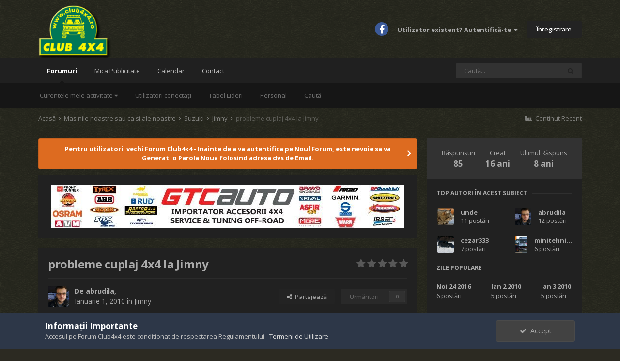

--- FILE ---
content_type: text/html;charset=UTF-8
request_url: https://forum.club4x4.ro/topic/7632-probleme-cuplaj-4x4-la-jimny/
body_size: 36768
content:
<!DOCTYPE html>


<html lang="ro-RO" dir="ltr">
	<head>
		<meta charset="utf-8">
		<title>probleme cuplaj 4x4 la Jimny - Jimny - Forum Club4x4</title>
		
			<!-- Global site tag (gtag.js) - Google Analytics -->
<script async src="https://www.googletagmanager.com/gtag/js?id=UA-13037570-1"></script>
<script>
  window.dataLayer = window.dataLayer || [];
  function gtag(){dataLayer.push(arguments);}
  gtag('js', new Date());

  gtag('config', 'UA-13037570-1');
</script>
		
		
		
		

	<meta name="viewport" content="width=device-width, initial-scale=1">


	
	


	<meta name="twitter:card" content="summary" />



	
		
			
				<meta property="og:title" content="probleme cuplaj 4x4 la Jimny">
			
		
	

	
		
			
				<meta property="og:type" content="website">
			
		
	

	
		
			
				<meta property="og:url" content="https://forum.club4x4.ro/topic/7632-probleme-cuplaj-4x4-la-jimny/">
			
		
	

	
		
			
				<meta name="description" content="Am o problema la cuplarea 4x4 la Jimny. ca detalii.... masina e din 2002, adusa personaj din Germania (cartea tehnica in germana, de asta am nevoie de ajutor)schimbat pivotii fata cam de 1,5 - 2 luni in reprezentanta, la cupaj, masina intra in 4x4, reductorul functioneaza, dar se aprind becul ce ...">
			
		
	

	
		
			
				<meta property="og:description" content="Am o problema la cuplarea 4x4 la Jimny. ca detalii.... masina e din 2002, adusa personaj din Germania (cartea tehnica in germana, de asta am nevoie de ajutor)schimbat pivotii fata cam de 1,5 - 2 luni in reprezentanta, la cupaj, masina intra in 4x4, reductorul functioneaza, dar se aprind becul ce ...">
			
		
	

	
		
			
				<meta property="og:updated_time" content="2017-08-29T15:16:20Z">
			
		
	

	
		
			
				<meta property="og:site_name" content="Forum Club4x4">
			
		
	

	
		
			
				<meta property="og:locale" content="ro_RO">
			
		
	


	
		<link rel="next" href="https://forum.club4x4.ro/topic/7632-probleme-cuplaj-4x4-la-jimny/page/2/" />
	

	
		<link rel="last" href="https://forum.club4x4.ro/topic/7632-probleme-cuplaj-4x4-la-jimny/page/4/" />
	

	
		<link rel="canonical" href="https://forum.club4x4.ro/topic/7632-probleme-cuplaj-4x4-la-jimny/" />
	




<link rel="manifest" href="https://forum.club4x4.ro/manifest.webmanifest/">
<meta name="msapplication-config" content="https://forum.club4x4.ro/browserconfig.xml/">
<meta name="msapplication-starturl" content="/">
<meta name="application-name" content="Forum Club4x4">

<meta name="apple-mobile-web-app-title" content="Forum Club4x4">

	<meta name="theme-color" content="#151515">






	

	
		
			<link rel="icon" sizes="36x36" href="https://forum.club4x4.ro/uploads/monthly_2022_01/android-chrome-36x36.png">
		
	

	
		
			<link rel="icon" sizes="48x48" href="https://forum.club4x4.ro/uploads/monthly_2022_01/android-chrome-48x48.png">
		
	

	
		
			<link rel="icon" sizes="72x72" href="https://forum.club4x4.ro/uploads/monthly_2022_01/android-chrome-72x72.png">
		
	

	
		
			<link rel="icon" sizes="96x96" href="https://forum.club4x4.ro/uploads/monthly_2022_01/android-chrome-96x96.png">
		
	

	
		
			<link rel="icon" sizes="144x144" href="https://forum.club4x4.ro/uploads/monthly_2022_01/android-chrome-144x144.png">
		
	

	
		
			<link rel="icon" sizes="192x192" href="https://forum.club4x4.ro/uploads/monthly_2022_01/android-chrome-192x192.png">
		
	

	
		
			<link rel="icon" sizes="256x256" href="https://forum.club4x4.ro/uploads/monthly_2022_01/android-chrome-256x256.png">
		
	

	
		
			<link rel="icon" sizes="384x384" href="https://forum.club4x4.ro/uploads/monthly_2022_01/android-chrome-384x384.png">
		
	

	
		
			<link rel="icon" sizes="512x512" href="https://forum.club4x4.ro/uploads/monthly_2022_01/android-chrome-512x512.png">
		
	

	
		
			<meta name="msapplication-square70x70logo" content="https://forum.club4x4.ro/uploads/monthly_2022_01/msapplication-square70x70logo.png"/>
		
	

	
		
			<meta name="msapplication-TileImage" content="https://forum.club4x4.ro/uploads/monthly_2022_01/msapplication-TileImage.png"/>
		
	

	
		
			<meta name="msapplication-square150x150logo" content="https://forum.club4x4.ro/uploads/monthly_2022_01/msapplication-square150x150logo.png"/>
		
	

	
		
			<meta name="msapplication-wide310x150logo" content="https://forum.club4x4.ro/uploads/monthly_2022_01/msapplication-wide310x150logo.png"/>
		
	

	
		
			<meta name="msapplication-square310x310logo" content="https://forum.club4x4.ro/uploads/monthly_2022_01/msapplication-square310x310logo.png"/>
		
	

	
		
			
				<link rel="apple-touch-icon" href="https://forum.club4x4.ro/uploads/monthly_2022_01/apple-touch-icon-57x57.png">
			
		
	

	
		
			
				<link rel="apple-touch-icon" sizes="60x60" href="https://forum.club4x4.ro/uploads/monthly_2022_01/apple-touch-icon-60x60.png">
			
		
	

	
		
			
				<link rel="apple-touch-icon" sizes="72x72" href="https://forum.club4x4.ro/uploads/monthly_2022_01/apple-touch-icon-72x72.png">
			
		
	

	
		
			
				<link rel="apple-touch-icon" sizes="76x76" href="https://forum.club4x4.ro/uploads/monthly_2022_01/apple-touch-icon-76x76.png">
			
		
	

	
		
			
				<link rel="apple-touch-icon" sizes="114x114" href="https://forum.club4x4.ro/uploads/monthly_2022_01/apple-touch-icon-114x114.png">
			
		
	

	
		
			
				<link rel="apple-touch-icon" sizes="120x120" href="https://forum.club4x4.ro/uploads/monthly_2022_01/apple-touch-icon-120x120.png">
			
		
	

	
		
			
				<link rel="apple-touch-icon" sizes="144x144" href="https://forum.club4x4.ro/uploads/monthly_2022_01/apple-touch-icon-144x144.png">
			
		
	

	
		
			
				<link rel="apple-touch-icon" sizes="152x152" href="https://forum.club4x4.ro/uploads/monthly_2022_01/apple-touch-icon-152x152.png">
			
		
	

	
		
			
				<link rel="apple-touch-icon" sizes="180x180" href="https://forum.club4x4.ro/uploads/monthly_2022_01/apple-touch-icon-180x180.png">
			
		
	





<link rel="preload" href="//forum.club4x4.ro/applications/core/interface/font/fontawesome-webfont.woff2?v=4.7.0" as="font" crossorigin="anonymous">
		


	
		<link href="https://fonts.googleapis.com/css?family=Open%20Sans:300,300i,400,400i,500,700,700i" rel="stylesheet" referrerpolicy="origin">
	



	<link rel='stylesheet' href='https://forum.club4x4.ro/uploads/css_built_2/341e4a57816af3ba440d891ca87450ff_framework.css?v=710c16d21c1644060091' media='all'>

	<link rel='stylesheet' href='https://forum.club4x4.ro/uploads/css_built_2/05e81b71abe4f22d6eb8d1a929494829_responsive.css?v=710c16d21c1644060091' media='all'>

	<link rel='stylesheet' href='https://forum.club4x4.ro/uploads/css_built_2/20446cf2d164adcc029377cb04d43d17_flags.css?v=710c16d21c1644060091' media='all'>

	<link rel='stylesheet' href='https://forum.club4x4.ro/uploads/css_built_2/90eb5adf50a8c640f633d47fd7eb1778_core.css?v=710c16d21c1644060091' media='all'>

	<link rel='stylesheet' href='https://forum.club4x4.ro/uploads/css_built_2/5a0da001ccc2200dc5625c3f3934497d_core_responsive.css?v=710c16d21c1644060091' media='all'>

	<link rel='stylesheet' href='https://forum.club4x4.ro/uploads/css_built_2/62e269ced0fdab7e30e026f1d30ae516_forums.css?v=710c16d21c1644060091' media='all'>

	<link rel='stylesheet' href='https://forum.club4x4.ro/uploads/css_built_2/76e62c573090645fb99a15a363d8620e_forums_responsive.css?v=710c16d21c1644060091' media='all'>

	<link rel='stylesheet' href='https://forum.club4x4.ro/uploads/css_built_2/ebdea0c6a7dab6d37900b9190d3ac77b_topics.css?v=710c16d21c1644060091' media='all'>





<link rel='stylesheet' href='https://forum.club4x4.ro/uploads/css_built_2/258adbb6e4f3e83cd3b355f84e3fa002_custom.css?v=710c16d21c1644060091' media='all'>




		
		

	
	<link rel='shortcut icon' href='https://forum.club4x4.ro/uploads/monthly_2022_01/android-chrome-144x144.png' type="image/png">

	</head>
	<body class="ipsApp ipsApp_front ipsJS_none ipsClearfix" data-controller="core.front.core.app"  data-message=""  data-pageapp="forums" data-pagelocation="front" data-pagemodule="forums" data-pagecontroller="topic" data-pageid="7632"   >
		
		  <a href="#ipsLayout_mainArea" class="ipsHide" title="Mergi la conținutul principal de pe această pagină" accesskey="m">Sari la conținut</a>
		
			<div id="ipsLayout_header" class="ipsClearfix">
<a rel="nofollow" style="display: none;" href="https://forum.club4x4.ro/index.php?app=botblackhole">bbh_blocked_dnftl</a>
				





				<header>
					<div class="ipsLayout_container">
						


<a href='https://forum.club4x4.ro/' id='elLogo' accesskey='1'><img src="https://forum.club4x4.ro/uploads/monthly_2022_01/Forum-Club4x4-Logo.png.d69e42e2e8d5ae69e2d7b9290de0ea80.png" alt='Forum Club4x4'></a>

						
							

	<ul id='elUserNav' class='ipsList_inline cSignedOut ipsResponsive_showDesktop'>
		

	
		<li class='cUserNav_icon'>
			<a href='https://www.facebook.com/forumclub4x4/' target='_blank' class='cShareLink cShareLink_facebook' rel='noopener noreferrer'><i class='fa fa-facebook'></i></a>
		</li>
	

		<li id='elSignInLink'>
			<a href='https://forum.club4x4.ro/login/' data-ipsMenu-closeOnClick="false" data-ipsMenu id='elUserSignIn'>
				Utilizator existent? Autentifică-te &nbsp;<i class='fa fa-caret-down'></i>
			</a>
			
<div id='elUserSignIn_menu' class='ipsMenu ipsMenu_auto ipsHide'>
	<form accept-charset='utf-8' method='post' action='https://forum.club4x4.ro/login/'>
		<input type="hidden" name="csrfKey" value="7bfb953be16e183f436c103498577a55">
		<input type="hidden" name="ref" value="aHR0cHM6Ly9mb3J1bS5jbHViNHg0LnJvL3RvcGljLzc2MzItcHJvYmxlbWUtY3VwbGFqLTR4NC1sYS1qaW1ueS8=">
		<div data-role="loginForm">
			
			
			
				
<div class="ipsPad ipsForm ipsForm_vertical">
	<h4 class="ipsType_sectionHead">Autentificare</h4>
	<br><br>
	<ul class='ipsList_reset'>
		<li class="ipsFieldRow ipsFieldRow_noLabel ipsFieldRow_fullWidth">
			
			
				<input type="email" placeholder="Adresă Email" name="auth" autocomplete="email">
			
		</li>
		<li class="ipsFieldRow ipsFieldRow_noLabel ipsFieldRow_fullWidth">
			<input type="password" placeholder="Parolă" name="password" autocomplete="current-password">
		</li>
		<li class="ipsFieldRow ipsFieldRow_checkbox ipsClearfix">
			<span class="ipsCustomInput">
				<input type="checkbox" name="remember_me" id="remember_me_checkbox" value="1" checked aria-checked="true">
				<span></span>
			</span>
			<div class="ipsFieldRow_content">
				<label class="ipsFieldRow_label" for="remember_me_checkbox">Reține cont</label>
				<span class="ipsFieldRow_desc">Nu este recomandat pe PC-uri partajate</span>
			</div>
		</li>
		<li class="ipsFieldRow ipsFieldRow_fullWidth">
			<button type="submit" name="_processLogin" value="usernamepassword" class="ipsButton ipsButton_primary ipsButton_small" id="elSignIn_submit">Autentificare</button>
			
				<p class="ipsType_right ipsType_small">
					
						<a href='https://forum.club4x4.ro/lostpassword/' data-ipsDialog data-ipsDialog-title='Ai uitat parola?'>
					
					Ai uitat parola?</a>
				</p>
			
		</li>
	</ul>
</div>
			
		</div>
	</form>
</div>
		</li>
		
			<li>
				
					<a href='https://forum.club4x4.ro/register/'  id='elRegisterButton' class='ipsButton ipsButton_normal ipsButton_primary'> Înregistrare</a>
				
			</li>
		
	</ul>

							
<ul class='ipsMobileHamburger ipsList_reset ipsResponsive_hideDesktop'>
	<li data-ipsDrawer data-ipsDrawer-drawerElem='#elMobileDrawer'>
		<a href='#'>
			
			
				
			
			
			
			<i class='fa fa-navicon'></i>
		</a>
	</li>
</ul>
						
					</div>
				</header>
				

	<nav data-controller='core.front.core.navBar' class=' ipsResponsive_showDesktop'>
		<div class='ipsNavBar_primary ipsLayout_container '>
			<ul data-role="primaryNavBar" class='ipsClearfix'>
				


	
		
		
			
		
		<li class='ipsNavBar_active' data-active id='elNavSecondary_10' data-role="navBarItem" data-navApp="forums" data-navExt="Forums">
			
			
				<a href="https://forum.club4x4.ro"  data-navItem-id="10" data-navDefault>
					Forumuri<span class='ipsNavBar_active__identifier'></span>
				</a>
			
			
				<ul class='ipsNavBar_secondary ' data-role='secondaryNavBar'>
					


	
	

	
		
		
		<li  id='elNavSecondary_5' data-role="navBarItem" data-navApp="core" data-navExt="YourActivityStreams">
			
			
				<a href="#" id="elNavigation_5" data-ipsMenu data-ipsMenu-appendTo='#elNavSecondary_10' data-ipsMenu-activeClass='ipsNavActive_menu' data-navItem-id="5" >
					Curentele mele activitate <i class="fa fa-caret-down"></i><span class='ipsNavBar_active__identifier'></span>
				</a>
				<ul id="elNavigation_5_menu" class="ipsMenu ipsMenu_auto ipsHide">
					

	
		
			<li class='ipsMenu_item' data-streamid='6'>
				<a href='https://forum.club4x4.ro/discover/6/' >
					Continut Recent
				</a>
			</li>
		
	

				</ul>
			
			
		</li>
	
	

	
		
		
		<li  id='elNavSecondary_35' data-role="navBarItem" data-navApp="core" data-navExt="OnlineUsers">
			
			
				<a href="https://forum.club4x4.ro/online/"  data-navItem-id="35" >
					 Utilizatori conectați<span class='ipsNavBar_active__identifier'></span>
				</a>
			
			
		</li>
	
	

	
		
		
		<li  id='elNavSecondary_36' data-role="navBarItem" data-navApp="core" data-navExt="Leaderboard">
			
			
				<a href="https://forum.club4x4.ro/leaderboard/"  data-navItem-id="36" >
					Tabel Lideri<span class='ipsNavBar_active__identifier'></span>
				</a>
			
			
		</li>
	
	

	
		
		
		<li  id='elNavSecondary_34' data-role="navBarItem" data-navApp="core" data-navExt="StaffDirectory">
			
			
				<a href="https://forum.club4x4.ro/staff/"  data-navItem-id="34" >
					Personal<span class='ipsNavBar_active__identifier'></span>
				</a>
			
			
		</li>
	
	

	
		
		
		<li  id='elNavSecondary_8' data-role="navBarItem" data-navApp="core" data-navExt="Search">
			
			
				<a href="https://forum.club4x4.ro/search/"  data-navItem-id="8" >
					Caută<span class='ipsNavBar_active__identifier'></span>
				</a>
			
			
		</li>
	
	

					<li class='ipsHide' id='elNavigationMore_10' data-role='navMore'>
						<a href='#' data-ipsMenu data-ipsMenu-appendTo='#elNavigationMore_10' id='elNavigationMore_10_dropdown'>Mai Mult <i class='fa fa-caret-down'></i></a>
						<ul class='ipsHide ipsMenu ipsMenu_auto' id='elNavigationMore_10_dropdown_menu' data-role='moreDropdown'></ul>
					</li>
				</ul>
			
		</li>
	
	

	
		
		
		<li  id='elNavSecondary_37' data-role="navBarItem" data-navApp="core" data-navExt="CustomItem">
			
			
				<a href="https://forum.club4x4.ro/forum/9-mica-publicitate/"  data-navItem-id="37" >
					Mica Publicitate<span class='ipsNavBar_active__identifier'></span>
				</a>
			
			
		</li>
	
	

	
		
		
		<li  id='elNavSecondary_32' data-role="navBarItem" data-navApp="calendar" data-navExt="Calendar">
			
			
				<a href="https://forum.club4x4.ro/calendar/"  data-navItem-id="32" >
					 Calendar<span class='ipsNavBar_active__identifier'></span>
				</a>
			
			
		</li>
	
	

	
		
		
		<li  id='elNavSecondary_29' data-role="navBarItem" data-navApp="core" data-navExt="CustomItem">
			
			
				<a href="https://forum.club4x4.ro/contact/"  data-navItem-id="29" >
					Contact<span class='ipsNavBar_active__identifier'></span>
				</a>
			
			
		</li>
	
	

				<li class='ipsHide' id='elNavigationMore' data-role='navMore'>
					<a href='#' data-ipsMenu data-ipsMenu-appendTo='#elNavigationMore' id='elNavigationMore_dropdown'>Mai Mult</a>
					<ul class='ipsNavBar_secondary ipsHide' data-role='secondaryNavBar'>
						<li class='ipsHide' id='elNavigationMore_more' data-role='navMore'>
							<a href='#' data-ipsMenu data-ipsMenu-appendTo='#elNavigationMore_more' id='elNavigationMore_more_dropdown'>Mai Mult <i class='fa fa-caret-down'></i></a>
							<ul class='ipsHide ipsMenu ipsMenu_auto' id='elNavigationMore_more_dropdown_menu' data-role='moreDropdown'></ul>
						</li>
					</ul>
				</li>
			</ul>
			

	<div id="elSearchWrapper">
		<div id='elSearch' class='' data-controller='core.front.core.quickSearch'>
			<form accept-charset='utf-8' action='//forum.club4x4.ro/search/?do=quicksearch' method='post'>
				<input type='search' id='elSearchField' placeholder='Caută...' name='q' autocomplete='off' aria-label='Caută'>
				<button class='cSearchSubmit' type="submit" aria-label='Caută'><i class="fa fa-search"></i></button>
				<div id="elSearchExpanded">
					<div class="ipsMenu_title">
						Caută în
					</div>
					<ul class="ipsSideMenu_list ipsSideMenu_withRadios ipsSideMenu_small" data-ipsSideMenu data-ipsSideMenu-type="radio" data-ipsSideMenu-responsive="false" data-role="searchContexts">
						<li>
							<span class='ipsSideMenu_item ipsSideMenu_itemActive' data-ipsMenuValue='all'>
								<input type="radio" name="type" value="all" checked id="elQuickSearchRadio_type_all">
								<label for='elQuickSearchRadio_type_all' id='elQuickSearchRadio_type_all_label'>Oriunde</label>
							</span>
						</li>
						
						
							<li>
								<span class='ipsSideMenu_item' data-ipsMenuValue='forums_topic'>
									<input type="radio" name="type" value="forums_topic" id="elQuickSearchRadio_type_forums_topic">
									<label for='elQuickSearchRadio_type_forums_topic' id='elQuickSearchRadio_type_forums_topic_label'>Subiecte</label>
								</span>
							</li>
						
						
							
								<li>
									<span class='ipsSideMenu_item' data-ipsMenuValue='contextual_{&quot;type&quot;:&quot;forums_topic&quot;,&quot;nodes&quot;:174}'>
										<input type="radio" name="type" value='contextual_{&quot;type&quot;:&quot;forums_topic&quot;,&quot;nodes&quot;:174}' id='elQuickSearchRadio_type_contextual_0e94e20d4d8c165f35e07226b746f659'>
										<label for='elQuickSearchRadio_type_contextual_0e94e20d4d8c165f35e07226b746f659' id='elQuickSearchRadio_type_contextual_0e94e20d4d8c165f35e07226b746f659_label'>Acest Forum</label>
									</span>
								</li>
							
								<li>
									<span class='ipsSideMenu_item' data-ipsMenuValue='contextual_{&quot;type&quot;:&quot;forums_topic&quot;,&quot;item&quot;:7632}'>
										<input type="radio" name="type" value='contextual_{&quot;type&quot;:&quot;forums_topic&quot;,&quot;item&quot;:7632}' id='elQuickSearchRadio_type_contextual_a121cbefec50d29cdb4826dfde4a87d0'>
										<label for='elQuickSearchRadio_type_contextual_a121cbefec50d29cdb4826dfde4a87d0' id='elQuickSearchRadio_type_contextual_a121cbefec50d29cdb4826dfde4a87d0_label'>Acest subiect</label>
									</span>
								</li>
							
						
						<li data-role="showMoreSearchContexts">
							<span class='ipsSideMenu_item' data-action="showMoreSearchContexts" data-exclude="forums_topic">
								Mai multe opțiuni...
							</span>
						</li>
					</ul>
					<div class="ipsMenu_title">
						Găsește rezultate care conțin...
					</div>
					<ul class='ipsSideMenu_list ipsSideMenu_withRadios ipsSideMenu_small ipsType_normal' role="radiogroup" data-ipsSideMenu data-ipsSideMenu-type="radio" data-ipsSideMenu-responsive="false" data-filterType='andOr'>
						
							<li>
								<span class='ipsSideMenu_item ipsSideMenu_itemActive' data-ipsMenuValue='and'>
									<input type="radio" name="search_and_or" value="and" checked id="elRadio_andOr_and">
									<label for='elRadio_andOr_and' id='elField_andOr_label_and'><em>Toate</em> cuvintele mele de căutare</label>
								</span>
							</li>
						
							<li>
								<span class='ipsSideMenu_item ' data-ipsMenuValue='or'>
									<input type="radio" name="search_and_or" value="or"  id="elRadio_andOr_or">
									<label for='elRadio_andOr_or' id='elField_andOr_label_or'><em>Oricare</em> din cuvintele mele de căutare</label>
								</span>
							</li>
						
					</ul>
					<div class="ipsMenu_title">
						Găsește rezultate în...
					</div>
					<ul class='ipsSideMenu_list ipsSideMenu_withRadios ipsSideMenu_small ipsType_normal' role="radiogroup" data-ipsSideMenu data-ipsSideMenu-type="radio" data-ipsSideMenu-responsive="false" data-filterType='searchIn'>
						<li>
							<span class='ipsSideMenu_item ipsSideMenu_itemActive' data-ipsMenuValue='all'>
								<input type="radio" name="search_in" value="all" checked id="elRadio_searchIn_and">
								<label for='elRadio_searchIn_and' id='elField_searchIn_label_all'>Titluri și conținut</label>
							</span>
						</li>
						<li>
							<span class='ipsSideMenu_item' data-ipsMenuValue='titles'>
								<input type="radio" name="search_in" value="titles" id="elRadio_searchIn_titles">
								<label for='elRadio_searchIn_titles' id='elField_searchIn_label_titles'>Doar titluri conținut</label>
							</span>
						</li>
					</ul>
				</div>
			</form>
		</div>
	</div>

		</div>
	</nav>

				
<ul id='elMobileNav' class='ipsResponsive_hideDesktop' data-controller='core.front.core.mobileNav'>
	
		
			
			
				
				
			
				
				
			
				
					<li id='elMobileBreadcrumb'>
						<a href='https://forum.club4x4.ro/forum/174-jimny/'>
							<span>Jimny</span>
						</a>
					</li>
				
				
			
				
				
			
		
	
	
	
	<li >
		<a data-action="defaultStream" href='https://forum.club4x4.ro/discover/6/'><i class="fa fa-newspaper-o" aria-hidden="true"></i></a>
	</li>

	

	
		<li class='ipsJS_show'>
			<a href='https://forum.club4x4.ro/search/'><i class='fa fa-search'></i></a>
		</li>
	
</ul>
			</div>
		
		<main id="ipsLayout_body" class="ipsLayout_container">
			<div id="ipsLayout_contentArea">
				<div id="ipsLayout_contentWrapper">
					
<nav class='ipsBreadcrumb ipsBreadcrumb_top ipsFaded_withHover'>
	

	<ul class='ipsList_inline ipsPos_right'>
		
		<li >
			<a data-action="defaultStream" class='ipsType_light '  href='https://forum.club4x4.ro/discover/6/'><i class="fa fa-newspaper-o" aria-hidden="true"></i> <span>Continut Recent</span></a>
		</li>
		
	</ul>

	<ul data-role="breadcrumbList">
		<li>
			<a title="Acasă" href='https://forum.club4x4.ro/'>
				<span>Acasă <i class='fa fa-angle-right'></i></span>
			</a>
		</li>
		
		
			<li>
				
					<a href='https://forum.club4x4.ro/forum/5-masinile-noastre-sau-ca-si-ale-noastre/'>
						<span>Masinile noastre sau ca si ale noastre <i class='fa fa-angle-right' aria-hidden="true"></i></span>
					</a>
				
			</li>
		
			<li>
				
					<a href='https://forum.club4x4.ro/forum/31-suzuki/'>
						<span>Suzuki <i class='fa fa-angle-right' aria-hidden="true"></i></span>
					</a>
				
			</li>
		
			<li>
				
					<a href='https://forum.club4x4.ro/forum/174-jimny/'>
						<span>Jimny <i class='fa fa-angle-right' aria-hidden="true"></i></span>
					</a>
				
			</li>
		
			<li>
				
					probleme cuplaj 4x4 la Jimny
				
			</li>
		
	</ul>
</nav>
					
					<div id="ipsLayout_mainArea">
						
						
						
						

	


	<div class='cAnnouncementsContent'>
		
		<div class='cAnnouncementContentTop ipsAnnouncement ipsMessage_warning ipsType_center'>
            
            <a href='https://forum.club4x4.ro/lostpassword/' target="_blank" rel='noopener'>Pentru utilizatorii vechi Forum Club4x4 - Inainte de a va autentifica pe Noul Forum, este nevoie sa va Generati o Parola Noua folosind adresa dvs de Email.</a>
            
		</div>
		
	</div>



	<div class='cWidgetContainer '  data-role='widgetReceiver' data-orientation='horizontal' data-widgetArea='header'>
		<ul class='ipsList_reset'>
			
				
					
					<li class='ipsWidget ipsWidget_horizontal ipsBox  ipsResponsive_block ipsResponsive_hidePhone' data-blockID='app_cms_Wysiwyg_0enaeuqp8' data-blockConfig="true" data-blockTitle="Editor WYSIWYG" data-blockErrorMessage="Acest bloc nu poate fi arătat. Asta poate fi deoarece necesită configurare, este imposibil de arătat pe această pagină, sau va fi arătat după reîncărcarea acestei pagini. "  data-controller='core.front.widgets.block'>
<div class='ipsWidget_inner ipsPad ipsType_richText' data-controller='core.front.core.lightboxedImages'>
	<p style="text-align:center;">
	<a href="https://shop.gtcauto.ro/?utm_source=forum4x4&amp;utm_medium=banner" rel="external nofollow"><img class="ipsImage ipsImage_thumbnailed" data-extension="core_Attachment" data-fileid="122341" data-ratio="12.36" width="728" alt="GTC-banner-728.jpg.5cc46ba09a7dd8e0286229917ccf417d.jpg" data-src="https://forum.club4x4.ro/uploads/monthly_2022_02/GTC-banner-728.jpg.5cc46ba09a7dd8e0286229917ccf417d.jpg" src="https://forum.club4x4.ro/applications/core/interface/js/spacer.png" /></a>
</p>

</div>
</li>
				
					
					<li class='ipsWidget ipsWidget_horizontal ipsBox  ipsResponsive_block ipsResponsive_hideTablet ipsResponsive_hideDesktop' data-blockID='app_cms_Wysiwyg_pdj4ahb3a' data-blockConfig="true" data-blockTitle="Editor WYSIWYG" data-blockErrorMessage="Acest bloc nu poate fi arătat. Asta poate fi deoarece necesită configurare, este imposibil de arătat pe această pagină, sau va fi arătat după reîncărcarea acestei pagini. "  data-controller='core.front.widgets.block'>
<div class='ipsWidget_inner ipsPad ipsType_richText' data-controller='core.front.core.lightboxedImages'>
	<p style="text-align:center;">
	<a href="https://shop.gtcauto.ro/?utm_source=forum4x4&amp;utm_medium=banner" rel="external nofollow"><img alt="GTC-banner-300.jpg.0de16ddb1a65d423b7281e32d9bd2e76.jpg" class="ipsImage ipsImage_thumbnailed" data-extension="core_Attachment" data-fileid="122342" data-ratio="16.67" style="height:auto;" width="300" data-src="https://forum.club4x4.ro/uploads/monthly_2022_02/GTC-banner-300.jpg.0de16ddb1a65d423b7281e32d9bd2e76.jpg" src="https://forum.club4x4.ro/applications/core/interface/js/spacer.png" /></a>
</p>

</div>
</li>
				
			
		</ul>
	</div>

						



<div class="ipsPageHeader ipsResponsive_pull ipsBox ipsPadding sm:ipsPadding:half ipsMargin_bottom">
	
	<div class="ipsFlex ipsFlex-ai:center ipsFlex-fw:wrap ipsGap:4">
		<div class="ipsFlex-flex:11">
			<h1 class="ipsType_pageTitle ipsContained_container">
				

				
				
					<span class="ipsType_break ipsContained">
						<span>probleme cuplaj 4x4 la Jimny</span>
					</span>
				
			</h1>
			
			
		</div>
		
			<div class="ipsFlex-flex:00 ipsType_light">
				
				
<div  class='ipsClearfix ipsRating  ipsRating_veryLarge'>
	
	<ul class='ipsRating_collective'>
		
			
				<li class='ipsRating_off'>
					<i class='fa fa-star'></i>
				</li>
			
		
			
				<li class='ipsRating_off'>
					<i class='fa fa-star'></i>
				</li>
			
		
			
				<li class='ipsRating_off'>
					<i class='fa fa-star'></i>
				</li>
			
		
			
				<li class='ipsRating_off'>
					<i class='fa fa-star'></i>
				</li>
			
		
			
				<li class='ipsRating_off'>
					<i class='fa fa-star'></i>
				</li>
			
		
	</ul>
</div>
			</div>
		
	</div>
	<hr class="ipsHr">
	<div class="ipsPageHeader__meta ipsFlex ipsFlex-jc:between ipsFlex-ai:center ipsFlex-fw:wrap ipsGap:3">
		<div class="ipsFlex-flex:11">
			<div class="ipsPhotoPanel ipsPhotoPanel_mini ipsPhotoPanel_notPhone ipsClearfix">
				


	<a href="https://forum.club4x4.ro/profile/1279-abrudila/" rel="nofollow" data-ipsHover data-ipsHover-width="370" data-ipsHover-target="https://forum.club4x4.ro/profile/1279-abrudila/?do=hovercard" class="ipsUserPhoto ipsUserPhoto_mini" title="Mergi la profilul lui abrudila ">
		<img src='https://forum.club4x4.ro/uploads/monthly_2022_01/avatar8025_11.thumb.gif.b79d2c1888064dd247f27b2f0336eace.gif' alt='abrudila' loading="lazy">
	</a>

				<div>
					<p class="ipsType_reset ipsType_blendLinks">
						<span class="ipsType_normal">
						
							<strong>De 


<a href='https://forum.club4x4.ro/profile/1279-abrudila/' rel="nofollow" data-ipsHover data-ipsHover-width='370' data-ipsHover-target='https://forum.club4x4.ro/profile/1279-abrudila/?do=hovercard&amp;referrer=https%253A%252F%252Fforum.club4x4.ro%252Ftopic%252F7632-probleme-cuplaj-4x4-la-jimny%252F' title="Mergi la profilul lui abrudila " class="ipsType_break">abrudila</a>, </strong><br>
							<span class="ipsType_light"><time datetime='2010-01-01T21:58:49Z' title='01.01.2010 21:58 ' data-short='16 ani'>Ianuarie 1, 2010</time> în <a href="https://forum.club4x4.ro/forum/174-jimny/">Jimny</a></span>
						
						</span>
					</p>
				</div>
			</div>
		</div>
		
			<div class="ipsFlex-flex:01 ipsResponsive_hidePhone">
				<div class="ipsFlex ipsFlex-ai:center ipsFlex-jc:center ipsGap:3 ipsGap_row:0">
					
						


    <a href='#elShareItem_744860081_menu' id='elShareItem_744860081' data-ipsMenu class='ipsShareButton ipsButton ipsButton_verySmall ipsButton_link ipsButton_link--light'>
        <span><i class='fa fa-share-alt'></i></span> &nbsp;Partajează
    </a>

    <div class='ipsPadding ipsMenu ipsMenu_auto ipsHide' id='elShareItem_744860081_menu' data-controller="core.front.core.sharelink">
        <ul class='ipsList_inline'>
            
                <li>
<a href="http://twitter.com/share?url=https%3A%2F%2Fforum.club4x4.ro%2Ftopic%2F7632-probleme-cuplaj-4x4-la-jimny%2F" class="cShareLink cShareLink_twitter" target="_blank" data-role="shareLink" title='Distribuie pe Twitter' data-ipsTooltip rel='nofollow noopener'>
	<i class="fa fa-twitter"></i>
</a></li>
            
                <li>
<a href="https://www.facebook.com/sharer/sharer.php?u=https%3A%2F%2Fforum.club4x4.ro%2Ftopic%2F7632-probleme-cuplaj-4x4-la-jimny%2F" class="cShareLink cShareLink_facebook" target="_blank" data-role="shareLink" title='Distribuie pe Facebook' data-ipsTooltip rel='noopener nofollow'>
	<i class="fa fa-facebook"></i>
</a></li>
            
                <li>
<a href="http://www.reddit.com/submit?url=https%3A%2F%2Fforum.club4x4.ro%2Ftopic%2F7632-probleme-cuplaj-4x4-la-jimny%2F&amp;title=probleme+cuplaj+4x4+la+Jimny" rel="nofollow" class="cShareLink cShareLink_reddit" target="_blank" title='Distribuie pe Reddit' data-ipsTooltip rel='noopener'>
	<i class="fa fa-reddit"></i>
</a></li>
            
                <li>
<a href="http://www.linkedin.com/shareArticle?mini=true&amp;url=https%3A%2F%2Fforum.club4x4.ro%2Ftopic%2F7632-probleme-cuplaj-4x4-la-jimny%2F&amp;title=probleme+cuplaj+4x4+la+Jimny" rel="nofollow" class="cShareLink cShareLink_linkedin" target="_blank" data-role="shareLink" title='Distribuie pe LinkedIn' data-ipsTooltip rel='noopener'>
	<i class="fa fa-linkedin"></i>
</a></li>
            
                <li>
<a href="http://pinterest.com/pin/create/button/?url=https://forum.club4x4.ro/topic/7632-probleme-cuplaj-4x4-la-jimny/&amp;media=" class="cShareLink cShareLink_pinterest" rel="nofollow" target="_blank" data-role="shareLink" title='Partajează pe Pinterest' data-ipsTooltip rel='noopener'>
	<i class="fa fa-pinterest"></i>
</a></li>
            
        </ul>
        
            <hr class='ipsHr'>
            <button class='ipsHide ipsButton ipsButton_verySmall ipsButton_light ipsButton_fullWidth ipsMargin_top:half' data-controller='core.front.core.webshare' data-role='webShare' data-webShareTitle='probleme cuplaj 4x4 la Jimny' data-webShareText='probleme cuplaj 4x4 la Jimny' data-webShareUrl='https://forum.club4x4.ro/topic/7632-probleme-cuplaj-4x4-la-jimny/'>Alte opțiuni partajare...</button>
        
    </div>

					
					



					

<div data-followApp='forums' data-followArea='topic' data-followID='7632' data-controller='core.front.core.followButton'>
	

	<a href='https://forum.club4x4.ro/login/' rel="nofollow" class="ipsFollow ipsPos_middle ipsButton ipsButton_light ipsButton_verySmall ipsButton_disabled" data-role="followButton" data-ipsTooltip title='Autentifică-te pentru a urmări asta'>
		<span>Urmăritori</span>
		<span class='ipsCommentCount'>0</span>
	</a>

</div>
				</div>
			</div>
					
	</div>
	
	
</div>






<div class="ipsClearfix">
	<ul class="ipsToolList ipsToolList_horizontal ipsClearfix ipsSpacer_both ipsResponsive_hidePhone">
		
		
		
	</ul>
</div>

<div id="comments" data-controller="core.front.core.commentFeed,forums.front.topic.view, core.front.core.ignoredComments" data-autopoll data-baseurl="https://forum.club4x4.ro/topic/7632-probleme-cuplaj-4x4-la-jimny/"  data-feedid="topic-7632" class="cTopic ipsClear ipsSpacer_top">
	
			

				<div class="ipsBox ipsResponsive_pull ipsPadding:half ipsClearfix ipsClear ipsMargin_bottom">
					
					
						


	
	<ul class='ipsPagination' id='elPagination_7a414d48075fb7edc062b31a138129b4_780317166' data-ipsPagination-seoPagination='true' data-pages='4' >
		
			
				<li class='ipsPagination_first ipsPagination_inactive'><a href='https://forum.club4x4.ro/topic/7632-probleme-cuplaj-4x4-la-jimny/#comments' rel="first" data-page='1' data-ipsTooltip title='Prima pagină'><i class='fa fa-angle-double-left'></i></a></li>
				<li class='ipsPagination_prev ipsPagination_inactive'><a href='https://forum.club4x4.ro/topic/7632-probleme-cuplaj-4x4-la-jimny/#comments' rel="prev" data-page='0' data-ipsTooltip title='Pagina precedentă'>Anterioară</a></li>
			
			<li class='ipsPagination_page ipsPagination_active'><a href='https://forum.club4x4.ro/topic/7632-probleme-cuplaj-4x4-la-jimny/#comments' data-page='1'>1</a></li>
			
				
					<li class='ipsPagination_page'><a href='https://forum.club4x4.ro/topic/7632-probleme-cuplaj-4x4-la-jimny/page/2/#comments' data-page='2'>2</a></li>
				
					<li class='ipsPagination_page'><a href='https://forum.club4x4.ro/topic/7632-probleme-cuplaj-4x4-la-jimny/page/3/#comments' data-page='3'>3</a></li>
				
					<li class='ipsPagination_page'><a href='https://forum.club4x4.ro/topic/7632-probleme-cuplaj-4x4-la-jimny/page/4/#comments' data-page='4'>4</a></li>
				
				<li class='ipsPagination_next'><a href='https://forum.club4x4.ro/topic/7632-probleme-cuplaj-4x4-la-jimny/page/2/#comments' rel="next" data-page='2' data-ipsTooltip title='Pagina următoare'>Următoarea</a></li>
				<li class='ipsPagination_last'><a href='https://forum.club4x4.ro/topic/7632-probleme-cuplaj-4x4-la-jimny/page/4/#comments' rel="last" data-page='4' data-ipsTooltip title='Ultima pagină'><i class='fa fa-angle-double-right'></i></a></li>
			
			
				<li class='ipsPagination_pageJump'>
					<a href='#' data-ipsMenu data-ipsMenu-closeOnClick='false' data-ipsMenu-appendTo='#elPagination_7a414d48075fb7edc062b31a138129b4_780317166' id='elPagination_7a414d48075fb7edc062b31a138129b4_780317166_jump'>Pagina 1 din 4 &nbsp;<i class='fa fa-caret-down'></i></a>
					<div class='ipsMenu ipsMenu_narrow ipsPadding ipsHide' id='elPagination_7a414d48075fb7edc062b31a138129b4_780317166_jump_menu'>
						<form accept-charset='utf-8' method='post' action='https://forum.club4x4.ro/topic/7632-probleme-cuplaj-4x4-la-jimny/#comments' data-role="pageJump" data-baseUrl='#'>
							<ul class='ipsForm ipsForm_horizontal'>
								<li class='ipsFieldRow'>
									<input type='number' min='1' max='4' placeholder='Număr pagină' class='ipsField_fullWidth' name='page'>
								</li>
								<li class='ipsFieldRow ipsFieldRow_fullWidth'>
									<input type='submit' class='ipsButton_fullWidth ipsButton ipsButton_verySmall ipsButton_primary' value='Aplică'>
								</li>
							</ul>
						</form>
					</div>
				</li>
			
		
	</ul>

					
				</div>
			
	

	

<div data-controller='core.front.core.recommendedComments' data-url='https://forum.club4x4.ro/topic/7632-probleme-cuplaj-4x4-la-jimny/?recommended=comments' class='ipsRecommendedComments ipsHide'>
	<div data-role="recommendedComments">
		<h2 class='ipsType_sectionHead ipsType_large ipsType_bold ipsMargin_bottom'>Postări Recomandate</h2>
		
	</div>
</div>
	
	<div id="elPostFeed" data-role="commentFeed" data-controller="core.front.core.moderation" >
		<form action="https://forum.club4x4.ro/topic/7632-probleme-cuplaj-4x4-la-jimny/?csrfKey=7bfb953be16e183f436c103498577a55&amp;do=multimodComment" method="post" data-ipspageaction data-role="moderationTools">
			
			
				

					

					
					



<a id='comment-7632'></a>
<article  id='elComment_7632' class='cPost ipsBox ipsResponsive_pull  ipsComment  ipsComment_parent ipsClearfix ipsClear ipsColumns ipsColumns_noSpacing ipsColumns_collapsePhone    '>
	

	

	<div class='cAuthorPane_mobile ipsResponsive_showPhone'>
		<div class='cAuthorPane_photo'>
			<div class='cAuthorPane_photoWrap'>
				


	<a href="https://forum.club4x4.ro/profile/1279-abrudila/" rel="nofollow" data-ipsHover data-ipsHover-width="370" data-ipsHover-target="https://forum.club4x4.ro/profile/1279-abrudila/?do=hovercard" class="ipsUserPhoto ipsUserPhoto_large" title="Mergi la profilul lui abrudila ">
		<img src='https://forum.club4x4.ro/uploads/monthly_2022_01/avatar8025_11.thumb.gif.b79d2c1888064dd247f27b2f0336eace.gif' alt='abrudila' loading="lazy">
	</a>

				
				
					<a href="https://forum.club4x4.ro/profile/1279-abrudila/badges/" rel="nofollow">
						
<img src='https://forum.club4x4.ro/uploads/monthly_2022_01/1_Newbie.svg' loading="lazy" alt="Newbie" class="cAuthorPane_badge cAuthorPane_badge--rank ipsOutline ipsOutline:2px" data-ipsTooltip title="Rang: Newbie (1/14)">
					</a>
				
			</div>
		</div>
		<div class='cAuthorPane_content'>
			<h3 class='ipsType_sectionHead cAuthorPane_author ipsType_break ipsType_blendLinks ipsFlex ipsFlex-ai:center'>
				


<a href='https://forum.club4x4.ro/profile/1279-abrudila/' rel="nofollow" data-ipsHover data-ipsHover-width='370' data-ipsHover-target='https://forum.club4x4.ro/profile/1279-abrudila/?do=hovercard&amp;referrer=https%253A%252F%252Fforum.club4x4.ro%252Ftopic%252F7632-probleme-cuplaj-4x4-la-jimny%252F' title="Mergi la profilul lui abrudila " class="ipsType_break">abrudila</a>
			</h3>
			<div class='ipsType_light ipsType_reset'>
				<a href='https://forum.club4x4.ro/topic/7632-probleme-cuplaj-4x4-la-jimny/?do=findComment&amp;comment=7632' rel="nofollow" class='ipsType_blendLinks'>Postat <time datetime='2010-01-01T21:58:49Z' title='01.01.2010 21:58 ' data-short='16 ani'>Ianuarie 1, 2010</time> </a>
				
			</div>
		</div>
	</div>
	<aside class='ipsComment_author cAuthorPane ipsColumn ipsColumn_medium ipsResponsive_hidePhone'>
		<h3 class='ipsType_sectionHead cAuthorPane_author ipsType_blendLinks ipsType_break'><strong>


<a href='https://forum.club4x4.ro/profile/1279-abrudila/' rel="nofollow" data-ipsHover data-ipsHover-width='370' data-ipsHover-target='https://forum.club4x4.ro/profile/1279-abrudila/?do=hovercard&amp;referrer=https%253A%252F%252Fforum.club4x4.ro%252Ftopic%252F7632-probleme-cuplaj-4x4-la-jimny%252F' title="Mergi la profilul lui abrudila " class="ipsType_break">abrudila</a></strong>
			
		</h3>
		<ul class='cAuthorPane_info ipsList_reset'>
			<li data-role='photo' class='cAuthorPane_photo'>
				<div class='cAuthorPane_photoWrap'>
					


	<a href="https://forum.club4x4.ro/profile/1279-abrudila/" rel="nofollow" data-ipsHover data-ipsHover-width="370" data-ipsHover-target="https://forum.club4x4.ro/profile/1279-abrudila/?do=hovercard" class="ipsUserPhoto ipsUserPhoto_large" title="Mergi la profilul lui abrudila ">
		<img src='https://forum.club4x4.ro/uploads/monthly_2022_01/avatar8025_11.thumb.gif.b79d2c1888064dd247f27b2f0336eace.gif' alt='abrudila' loading="lazy">
	</a>

					
					
						
<img src='https://forum.club4x4.ro/uploads/monthly_2022_01/1_Newbie.svg' loading="lazy" alt="Newbie" class="cAuthorPane_badge cAuthorPane_badge--rank ipsOutline ipsOutline:2px" data-ipsTooltip title="Rang: Newbie (1/14)">
					
				</div>
			</li>
			
				<li data-role='group'>Members</li>
				
			
			
				<li data-role='stats' class='ipsMargin_top'>
					<ul class="ipsList_reset ipsType_light ipsFlex ipsFlex-ai:center ipsFlex-jc:center ipsGap_row:2 cAuthorPane_stats">
						<li>
							
								<a href="https://forum.club4x4.ro/profile/1279-abrudila/content/" rel="nofollow" title="339 postări" data-ipsTooltip class="ipsType_blendLinks">
							
								<i class="fa fa-comment"></i> 339
							
								</a>
							
						</li>
						
					</ul>
				</li>
			
			
				

	
	<li data-role='custom-field' class='ipsResponsive_hidePhone ipsType_break'>
		
<strong>Localitate:</strong> Baia Mare
	</li>
	
	<li data-role='custom-field' class='ipsResponsive_hidePhone ipsType_break'>
		
<strong>Masina:</strong> NISSAN PATROL
	</li>
	

			
		</ul>
	</aside>
	<div class='ipsColumn ipsColumn_fluid ipsMargin:none'>
		

<div id="comment-7632_wrap" data-controller="core.front.core.comment" data-commentapp="forums" data-commenttype="forums" data-commentid="7632" data-quotedata="{&quot;userid&quot;:1279,&quot;username&quot;:&quot;abrudila&quot;,&quot;timestamp&quot;:1262383129,&quot;contentapp&quot;:&quot;forums&quot;,&quot;contenttype&quot;:&quot;forums&quot;,&quot;contentid&quot;:7632,&quot;contentclass&quot;:&quot;forums_Topic&quot;,&quot;contentcommentid&quot;:7632}" class="ipsComment_content ipsType_medium">

	<div class="ipsComment_meta ipsType_light ipsFlex ipsFlex-ai:center ipsFlex-jc:between ipsFlex-fd:row-reverse">
		<div class="ipsType_light ipsType_reset ipsType_blendLinks ipsComment_toolWrap">
			<div class="ipsResponsive_hidePhone ipsComment_badges">
				<ul class="ipsList_reset ipsFlex ipsFlex-jc:end ipsFlex-fw:wrap ipsGap:2 ipsGap_row:1">
					
					
					
					
					
				</ul>
			</div>
			<ul class="ipsList_reset ipsComment_tools">
				<li>
					<a href="#elControls_7632_menu" class="ipsComment_ellipsis" id="elControls_7632" title="Mai multe opțiuni..." data-ipsmenu data-ipsmenu-appendto="#comment-7632_wrap"><i class="fa fa-ellipsis-h"></i></a>
					<ul id="elControls_7632_menu" class="ipsMenu ipsMenu_narrow ipsHide">
						
						
							<li class="ipsMenu_item"><a href="https://forum.club4x4.ro/topic/7632-probleme-cuplaj-4x4-la-jimny/" title=" Partajează acest post" data-ipsdialog data-ipsdialog-size="narrow" data-ipsdialog-content="#elShareComment_7632_menu" data-ipsdialog-title=" Partajează acest post" id="elSharePost_7632" data-role="shareComment">Partajează</a></li>
						
                        
						
						
						
							
								
							
							
							
							
							
							
						
					</ul>
				</li>
				
			</ul>
		</div>

		<div class="ipsType_reset ipsResponsive_hidePhone">
			<a href="https://forum.club4x4.ro/topic/7632-probleme-cuplaj-4x4-la-jimny/?do=findComment&amp;comment=7632" rel="nofollow" class="ipsType_blendLinks">Postat <time datetime='2010-01-01T21:58:49Z' title='01.01.2010 21:58 ' data-short='16 ani'>Ianuarie 1, 2010</time> </a>
			
			<span class="ipsResponsive_hidePhone">
				
				
			</span>
		</div>
	</div>

	

    

	<div class="cPost_contentWrap">
		
		<div data-role="commentContent" class="ipsType_normal ipsType_richText ipsPadding_bottom ipsContained" data-controller="core.front.core.lightboxedImages">
			<p>Am o problema la cuplarea 4x4 la Jimny.</p><p>
ca detalii.... masina e din 2002, adusa personaj din Germania (cartea tehnica in germana, de asta am nevoie de ajutor)schimbat pivotii fata cam de 1,5 - 2 luni in reprezentanta, la cupaj, masina intra in 4x4, reductorul functioneaza, dar se aprind becul ce indica 4x4 si cel de ulei si lumineaza intermitent..... stie cineva de ce ?</p><p>
ma duc luni sa le dau masina de cap daca e ceva ce au gresit ei(ca nici macar nu au stiut din ce parte trebuie inceputa lucrarea)</p>

			
		</div>

		

		
			

	<div data-role="memberSignature" class=' ipsBorder_top ipsPadding_vertical'>
		

		<div class='ipsType_light ipsType_richText' data-ipsLazyLoad>
			si Patrol, dar inca nu pe deplin functional  :grin:
		</div>
	</div>

		
	</div>

	

	



<div class='ipsPadding ipsHide cPostShareMenu' id='elShareComment_7632_menu'>
	<h5 class='ipsType_normal ipsType_reset'>Link spre comentariu</h5>
	
		
	
	
	<input type='text' value='https://forum.club4x4.ro/topic/7632-probleme-cuplaj-4x4-la-jimny/' class='ipsField_fullWidth'>

	
	<h5 class='ipsType_normal ipsType_reset ipsSpacer_top'>Distribuie pe alte site-uri</h5>
	

	<ul class='ipsList_inline ipsList_noSpacing ipsClearfix' data-controller="core.front.core.sharelink">
		
			<li>
<a href="http://twitter.com/share?url=https%3A%2F%2Fforum.club4x4.ro%2Ftopic%2F7632-probleme-cuplaj-4x4-la-jimny%2F%3Fdo%3DfindComment%26comment%3D7632" class="cShareLink cShareLink_twitter" target="_blank" data-role="shareLink" title='Distribuie pe Twitter' data-ipsTooltip rel='nofollow noopener'>
	<i class="fa fa-twitter"></i>
</a></li>
		
			<li>
<a href="https://www.facebook.com/sharer/sharer.php?u=https%3A%2F%2Fforum.club4x4.ro%2Ftopic%2F7632-probleme-cuplaj-4x4-la-jimny%2F%3Fdo%3DfindComment%26comment%3D7632" class="cShareLink cShareLink_facebook" target="_blank" data-role="shareLink" title='Distribuie pe Facebook' data-ipsTooltip rel='noopener nofollow'>
	<i class="fa fa-facebook"></i>
</a></li>
		
			<li>
<a href="http://www.reddit.com/submit?url=https%3A%2F%2Fforum.club4x4.ro%2Ftopic%2F7632-probleme-cuplaj-4x4-la-jimny%2F%3Fdo%3DfindComment%26comment%3D7632&amp;title=probleme+cuplaj+4x4+la+Jimny" rel="nofollow" class="cShareLink cShareLink_reddit" target="_blank" title='Distribuie pe Reddit' data-ipsTooltip rel='noopener'>
	<i class="fa fa-reddit"></i>
</a></li>
		
			<li>
<a href="http://www.linkedin.com/shareArticle?mini=true&amp;url=https%3A%2F%2Fforum.club4x4.ro%2Ftopic%2F7632-probleme-cuplaj-4x4-la-jimny%2F%3Fdo%3DfindComment%26comment%3D7632&amp;title=probleme+cuplaj+4x4+la+Jimny" rel="nofollow" class="cShareLink cShareLink_linkedin" target="_blank" data-role="shareLink" title='Distribuie pe LinkedIn' data-ipsTooltip rel='noopener'>
	<i class="fa fa-linkedin"></i>
</a></li>
		
			<li>
<a href="http://pinterest.com/pin/create/button/?url=https://forum.club4x4.ro/topic/7632-probleme-cuplaj-4x4-la-jimny/?do=findComment%26comment=7632&amp;media=" class="cShareLink cShareLink_pinterest" rel="nofollow" target="_blank" data-role="shareLink" title='Partajează pe Pinterest' data-ipsTooltip rel='noopener'>
	<i class="fa fa-pinterest"></i>
</a></li>
		
	</ul>


	<hr class='ipsHr'>
	<button class='ipsHide ipsButton ipsButton_small ipsButton_light ipsButton_fullWidth ipsMargin_top:half' data-controller='core.front.core.webshare' data-role='webShare' data-webShareTitle='probleme cuplaj 4x4 la Jimny' data-webShareText='Am o problema la cuplarea 4x4 la Jimny. 
ca detalii.... masina e din 2002, adusa personaj din Germania (cartea tehnica in germana, de asta am nevoie de ajutor)schimbat pivotii fata cam de 1,5 - 2 luni in reprezentanta, la cupaj, masina intra in 4x4, reductorul functioneaza, dar se aprind becul ce indica 4x4 si cel de ulei si lumineaza intermitent..... stie cineva de ce ? 
ma duc luni sa le dau masina de cap daca e ceva ce au gresit ei(ca nici macar nu au stiut din ce parte trebuie inceputa lucrarea) ' data-webShareUrl='https://forum.club4x4.ro/topic/7632-probleme-cuplaj-4x4-la-jimny/?do=findComment&amp;comment=7632'>Alte opțiuni partajare...</button>

	
</div>
</div>

	</div>
</article>
					
					
					
						







<div class="ipsBox cTopicOverview cTopicOverview--inline ipsFlex ipsFlex-fd:row md:ipsFlex-fd:row sm:ipsFlex-fd:column ipsMargin_bottom sm:ipsMargin_bottom:half sm:ipsMargin_top:half ipsResponsive_pull ipsResponsive_hideDesktop ipsResponsive_block " data-controller='forums.front.topic.activity'>

	<div class='cTopicOverview__header ipsAreaBackground_light ipsFlex sm:ipsFlex-fw:wrap sm:ipsFlex-jc:center'>
		<ul class='cTopicOverview__stats ipsPadding ipsMargin:none sm:ipsPadding_horizontal:half ipsFlex ipsFlex-flex:10 ipsFlex-jc:around ipsFlex-ai:center'>
			<li class='cTopicOverview__statItem ipsType_center'>
				<span class='cTopicOverview__statTitle ipsType_light ipsTruncate ipsTruncate_line'>Răspunsuri</span>
				<span class='cTopicOverview__statValue'>85</span>
			</li>
			<li class='cTopicOverview__statItem ipsType_center'>
				<span class='cTopicOverview__statTitle ipsType_light ipsTruncate ipsTruncate_line'>Creat</span>
				<span class='cTopicOverview__statValue'><time datetime='2010-01-01T21:58:49Z' title='01.01.2010 21:58 ' data-short='16 ani'>16 ani</time></span>
			</li>
			<li class='cTopicOverview__statItem ipsType_center'>
				<span class='cTopicOverview__statTitle ipsType_light ipsTruncate ipsTruncate_line'>Ultimul Răspuns</span>
				<span class='cTopicOverview__statValue'><time datetime='2017-08-29T15:16:20Z' title='29.08.2017 15:16 ' data-short='8 ani'>8 ani</time></span>
			</li>
		</ul>
		<a href='#' data-action='toggleOverview' class='cTopicOverview__toggle cTopicOverview__toggle--inline ipsType_large ipsType_light ipsPad ipsFlex ipsFlex-ai:center ipsFlex-jc:center'><i class='fa fa-chevron-down'></i></a>
	</div>
	
		<div class='cTopicOverview__preview ipsFlex-flex:10' data-role="preview">
			<div class='cTopicOverview__previewInner ipsPadding_vertical ipsPadding_horizontal ipsResponsive_hidePhone ipsFlex ipsFlex-fd:row'>
				
					<div class='cTopicOverview__section--users ipsFlex-flex:00'>
						<h4 class='ipsType_reset cTopicOverview__sectionTitle ipsType_dark ipsType_uppercase ipsType_noBreak'>Top autori în acest subiect</h4>
						<ul class='cTopicOverview__dataList ipsMargin:none ipsPadding:none ipsList_style:none ipsFlex ipsFlex-jc:between ipsFlex-ai:center'>
							
								<li class="cTopicOverview__dataItem ipsMargin_right ipsFlex ipsFlex-jc:start ipsFlex-ai:center">
									


	<a href="https://forum.club4x4.ro/profile/1151-unde/" rel="nofollow" data-ipsHover data-ipsHover-width="370" data-ipsHover-target="https://forum.club4x4.ro/profile/1151-unde/?do=hovercard" class="ipsUserPhoto ipsUserPhoto_tiny" title="Mergi la profilul lui unde ">
		<img src='https://forum.club4x4.ro/uploads/monthly_2022_01/avatar7636_1.thumb.gif.04bee9abd9cc7d23664783cf7f6d90a2.gif' alt='unde' loading="lazy">
	</a>

									<p class='ipsMargin:none ipsPadding_left:half ipsPadding_right ipsType_right'>11</p>
								</li>
							
								<li class="cTopicOverview__dataItem ipsMargin_right ipsFlex ipsFlex-jc:start ipsFlex-ai:center">
									


	<a href="https://forum.club4x4.ro/profile/1279-abrudila/" rel="nofollow" data-ipsHover data-ipsHover-width="370" data-ipsHover-target="https://forum.club4x4.ro/profile/1279-abrudila/?do=hovercard" class="ipsUserPhoto ipsUserPhoto_tiny" title="Mergi la profilul lui abrudila ">
		<img src='https://forum.club4x4.ro/uploads/monthly_2022_01/avatar8025_11.thumb.gif.b79d2c1888064dd247f27b2f0336eace.gif' alt='abrudila' loading="lazy">
	</a>

									<p class='ipsMargin:none ipsPadding_left:half ipsPadding_right ipsType_right'>12</p>
								</li>
							
								<li class="cTopicOverview__dataItem ipsMargin_right ipsFlex ipsFlex-jc:start ipsFlex-ai:center">
									


	<a href="https://forum.club4x4.ro/profile/2485-cezar333/" rel="nofollow" data-ipsHover data-ipsHover-width="370" data-ipsHover-target="https://forum.club4x4.ro/profile/2485-cezar333/?do=hovercard" class="ipsUserPhoto ipsUserPhoto_tiny" title="Mergi la profilul lui cezar333 ">
		<img src='https://forum.club4x4.ro/uploads/monthly_2022_01/avatar12784_3.thumb.gif.a37962aa1d84ba97b008fa5fab23e941.gif' alt='cezar333' loading="lazy">
	</a>

									<p class='ipsMargin:none ipsPadding_left:half ipsPadding_right ipsType_right'>7</p>
								</li>
							
								<li class="cTopicOverview__dataItem ipsMargin_right ipsFlex ipsFlex-jc:start ipsFlex-ai:center">
									


	<a href="https://forum.club4x4.ro/profile/2509-minitehnicusro/" rel="nofollow" data-ipsHover data-ipsHover-width="370" data-ipsHover-target="https://forum.club4x4.ro/profile/2509-minitehnicusro/?do=hovercard" class="ipsUserPhoto ipsUserPhoto_tiny" title="Mergi la profilul lui minitehnicusro ">
		<img src='https://forum.club4x4.ro/uploads/monthly_2022_01/avatar12845_3.thumb.gif.cfd9330acc55792d2ef26504e02af7d0.gif' alt='minitehnicusro' loading="lazy">
	</a>

									<p class='ipsMargin:none ipsPadding_left:half ipsPadding_right ipsType_right'>6</p>
								</li>
							
						</ul>
					</div>
				
				
					<div class='cTopicOverview__section--popularDays ipsFlex-flex:00 ipsPadding_left ipsPadding_left:double'>
						<h4 class='ipsType_reset cTopicOverview__sectionTitle ipsType_dark ipsType_uppercase ipsType_noBreak'>Zile populare</h4>
						<ul class='cTopicOverview__dataList ipsMargin:none ipsPadding:none ipsList_style:none ipsFlex ipsFlex-jc:between ipsFlex-ai:center'>
							
								<li class='ipsFlex-flex:10'>
									<a href="https://forum.club4x4.ro/topic/7632-probleme-cuplaj-4x4-la-jimny/?do=findComment&amp;comment=533579" rel="nofollow" class='cTopicOverview__dataItem ipsMargin_right ipsType_blendLinks ipsFlex ipsFlex-jc:between ipsFlex-ai:center'>
										<p class='ipsMargin:none'>Noi 24</p>
										<p class='ipsMargin:none ipsMargin_horizontal ipsType_light'>6</p>
									</a>
								</li>
							
								<li class='ipsFlex-flex:10'>
									<a href="https://forum.club4x4.ro/topic/7632-probleme-cuplaj-4x4-la-jimny/?do=findComment&amp;comment=170001" rel="nofollow" class='cTopicOverview__dataItem ipsMargin_right ipsType_blendLinks ipsFlex ipsFlex-jc:between ipsFlex-ai:center'>
										<p class='ipsMargin:none'>Ian 2</p>
										<p class='ipsMargin:none ipsMargin_horizontal ipsType_light'>5</p>
									</a>
								</li>
							
								<li class='ipsFlex-flex:10'>
									<a href="https://forum.club4x4.ro/topic/7632-probleme-cuplaj-4x4-la-jimny/?do=findComment&amp;comment=170165" rel="nofollow" class='cTopicOverview__dataItem ipsMargin_right ipsType_blendLinks ipsFlex ipsFlex-jc:between ipsFlex-ai:center'>
										<p class='ipsMargin:none'>Ian 3</p>
										<p class='ipsMargin:none ipsMargin_horizontal ipsType_light'>5</p>
									</a>
								</li>
							
								<li class='ipsFlex-flex:10'>
									<a href="https://forum.club4x4.ro/topic/7632-probleme-cuplaj-4x4-la-jimny/?do=findComment&amp;comment=475497" rel="nofollow" class='cTopicOverview__dataItem ipsMargin_right ipsType_blendLinks ipsFlex ipsFlex-jc:between ipsFlex-ai:center'>
										<p class='ipsMargin:none'>Ian 23</p>
										<p class='ipsMargin:none ipsMargin_horizontal ipsType_light'>5</p>
									</a>
								</li>
							
						</ul>
					</div>
				
			</div>
		</div>
	
	<div class='cTopicOverview__body ipsPadding ipsHide ipsFlex ipsFlex-flex:11 ipsFlex-fd:column' data-role="overview">
		
			<div class='cTopicOverview__section--users ipsMargin_bottom'>
				<h4 class='ipsType_reset cTopicOverview__sectionTitle ipsType_withHr ipsType_dark ipsType_uppercase ipsMargin_bottom'>Top autori în acest subiect</h4>
				<ul class='cTopicOverview__dataList ipsList_reset ipsFlex ipsFlex-jc:start ipsFlex-ai:center ipsFlex-fw:wrap ipsGap:8 ipsGap_row:5'>
					
						<li class="cTopicOverview__dataItem cTopicOverview__dataItem--split ipsFlex ipsFlex-jc:start ipsFlex-ai:center ipsFlex-flex:11">
							


	<a href="https://forum.club4x4.ro/profile/1151-unde/" rel="nofollow" data-ipsHover data-ipsHover-width="370" data-ipsHover-target="https://forum.club4x4.ro/profile/1151-unde/?do=hovercard" class="ipsUserPhoto ipsUserPhoto_tiny" title="Mergi la profilul lui unde ">
		<img src='https://forum.club4x4.ro/uploads/monthly_2022_01/avatar7636_1.thumb.gif.04bee9abd9cc7d23664783cf7f6d90a2.gif' alt='unde' loading="lazy">
	</a>

							<p class='ipsMargin:none ipsMargin_left:half cTopicOverview__dataItemInner ipsType_left'>
								<strong class='ipsTruncate ipsTruncate_line'><a href='https://forum.club4x4.ro/profile/1151-unde/' class='ipsType_blendLinks'>unde</a></strong>
								<span class='ipsType_light'>11 postări</span>
							</p>
						</li>
					
						<li class="cTopicOverview__dataItem cTopicOverview__dataItem--split ipsFlex ipsFlex-jc:start ipsFlex-ai:center ipsFlex-flex:11">
							


	<a href="https://forum.club4x4.ro/profile/1279-abrudila/" rel="nofollow" data-ipsHover data-ipsHover-width="370" data-ipsHover-target="https://forum.club4x4.ro/profile/1279-abrudila/?do=hovercard" class="ipsUserPhoto ipsUserPhoto_tiny" title="Mergi la profilul lui abrudila ">
		<img src='https://forum.club4x4.ro/uploads/monthly_2022_01/avatar8025_11.thumb.gif.b79d2c1888064dd247f27b2f0336eace.gif' alt='abrudila' loading="lazy">
	</a>

							<p class='ipsMargin:none ipsMargin_left:half cTopicOverview__dataItemInner ipsType_left'>
								<strong class='ipsTruncate ipsTruncate_line'><a href='https://forum.club4x4.ro/profile/1279-abrudila/' class='ipsType_blendLinks'>abrudila</a></strong>
								<span class='ipsType_light'>12 postări</span>
							</p>
						</li>
					
						<li class="cTopicOverview__dataItem cTopicOverview__dataItem--split ipsFlex ipsFlex-jc:start ipsFlex-ai:center ipsFlex-flex:11">
							


	<a href="https://forum.club4x4.ro/profile/2485-cezar333/" rel="nofollow" data-ipsHover data-ipsHover-width="370" data-ipsHover-target="https://forum.club4x4.ro/profile/2485-cezar333/?do=hovercard" class="ipsUserPhoto ipsUserPhoto_tiny" title="Mergi la profilul lui cezar333 ">
		<img src='https://forum.club4x4.ro/uploads/monthly_2022_01/avatar12784_3.thumb.gif.a37962aa1d84ba97b008fa5fab23e941.gif' alt='cezar333' loading="lazy">
	</a>

							<p class='ipsMargin:none ipsMargin_left:half cTopicOverview__dataItemInner ipsType_left'>
								<strong class='ipsTruncate ipsTruncate_line'><a href='https://forum.club4x4.ro/profile/2485-cezar333/' class='ipsType_blendLinks'>cezar333</a></strong>
								<span class='ipsType_light'>7 postări</span>
							</p>
						</li>
					
						<li class="cTopicOverview__dataItem cTopicOverview__dataItem--split ipsFlex ipsFlex-jc:start ipsFlex-ai:center ipsFlex-flex:11">
							


	<a href="https://forum.club4x4.ro/profile/2509-minitehnicusro/" rel="nofollow" data-ipsHover data-ipsHover-width="370" data-ipsHover-target="https://forum.club4x4.ro/profile/2509-minitehnicusro/?do=hovercard" class="ipsUserPhoto ipsUserPhoto_tiny" title="Mergi la profilul lui minitehnicusro ">
		<img src='https://forum.club4x4.ro/uploads/monthly_2022_01/avatar12845_3.thumb.gif.cfd9330acc55792d2ef26504e02af7d0.gif' alt='minitehnicusro' loading="lazy">
	</a>

							<p class='ipsMargin:none ipsMargin_left:half cTopicOverview__dataItemInner ipsType_left'>
								<strong class='ipsTruncate ipsTruncate_line'><a href='https://forum.club4x4.ro/profile/2509-minitehnicusro/' class='ipsType_blendLinks'>minitehnicusro</a></strong>
								<span class='ipsType_light'>6 postări</span>
							</p>
						</li>
					
				</ul>
			</div>
		
		
			<div class='cTopicOverview__section--popularDays ipsMargin_bottom'>
				<h4 class='ipsType_reset cTopicOverview__sectionTitle ipsType_withHr ipsType_dark ipsType_uppercase ipsMargin_top:half ipsMargin_bottom'>Zile populare</h4>
				<ul class='cTopicOverview__dataList ipsList_reset ipsFlex ipsFlex-jc:start ipsFlex-ai:center ipsFlex-fw:wrap ipsGap:8 ipsGap_row:5'>
					
						<li class='ipsFlex-flex:10'>
							<a href="https://forum.club4x4.ro/topic/7632-probleme-cuplaj-4x4-la-jimny/?do=findComment&amp;comment=533579" rel="nofollow" class='cTopicOverview__dataItem ipsType_blendLinks'>
								<p class='ipsMargin:none ipsType_bold'>Noi 24 2016</p>
								<p class='ipsMargin:none ipsType_light'>6 postări</p>
							</a>
						</li>
					
						<li class='ipsFlex-flex:10'>
							<a href="https://forum.club4x4.ro/topic/7632-probleme-cuplaj-4x4-la-jimny/?do=findComment&amp;comment=170001" rel="nofollow" class='cTopicOverview__dataItem ipsType_blendLinks'>
								<p class='ipsMargin:none ipsType_bold'>Ian 2 2010</p>
								<p class='ipsMargin:none ipsType_light'>5 postări</p>
							</a>
						</li>
					
						<li class='ipsFlex-flex:10'>
							<a href="https://forum.club4x4.ro/topic/7632-probleme-cuplaj-4x4-la-jimny/?do=findComment&amp;comment=170165" rel="nofollow" class='cTopicOverview__dataItem ipsType_blendLinks'>
								<p class='ipsMargin:none ipsType_bold'>Ian 3 2010</p>
								<p class='ipsMargin:none ipsType_light'>5 postări</p>
							</a>
						</li>
					
						<li class='ipsFlex-flex:10'>
							<a href="https://forum.club4x4.ro/topic/7632-probleme-cuplaj-4x4-la-jimny/?do=findComment&amp;comment=475497" rel="nofollow" class='cTopicOverview__dataItem ipsType_blendLinks'>
								<p class='ipsMargin:none ipsType_bold'>Ian 23 2015</p>
								<p class='ipsMargin:none ipsType_light'>5 postări</p>
							</a>
						</li>
					
				</ul>
			</div>
		
		
		
			<div class='cTopicOverview__section--images'>
				<h4 class='ipsType_reset cTopicOverview__sectionTitle ipsType_withHr ipsType_dark ipsType_uppercase ipsMargin_top:half'>Imagini postate</h4>
				<div class="ipsMargin_top:half" data-controller='core.front.core.lightboxedImages'>
					<ul class='cTopicOverview__imageGrid ipsMargin:none ipsPadding:none ipsList_style:none ipsFlex ipsFlex-fw:wrap'>
						
							
							<li class='cTopicOverview__image'>
								<a href="https://forum.club4x4.ro/topic/7632-probleme-cuplaj-4x4-la-jimny/?do=findComment&amp;comment=533580" rel="nofollow" class='ipsThumb ipsThumb_bg' data-background-src="https://forum.club4x4.ro/uploads/monthly_2022_01/Flash-1.thumb.jpg.a90785ead160421fdd3050bc8ffffe89.jpg">
									<img src="//forum.club4x4.ro/applications/core/interface/js/spacer.png" data-src="https://forum.club4x4.ro/uploads/monthly_2022_01/Flash-1.thumb.jpg.a90785ead160421fdd3050bc8ffffe89.jpg" class="ipsImage">
								</a>
							</li>
						
					</ul>
				</div>
			</div>
		
	</div>
	
		<a href='#' data-action='toggleOverview' class='cTopicOverview__toggle cTopicOverview__toggle--afterStats ipsType_large ipsType_light ipsPad ipsFlex ipsFlex-ai:center ipsFlex-jc:center'><i class='fa fa-chevron-down'></i></a>
	

</div>



					
				

					

					
					



<a id='comment-170001'></a>
<article  id='elComment_170001' class='cPost ipsBox ipsResponsive_pull  ipsComment  ipsComment_parent ipsClearfix ipsClear ipsColumns ipsColumns_noSpacing ipsColumns_collapsePhone    '>
	

	

	<div class='cAuthorPane_mobile ipsResponsive_showPhone'>
		<div class='cAuthorPane_photo'>
			<div class='cAuthorPane_photoWrap'>
				


	<a href="https://forum.club4x4.ro/profile/963-adammoga80/" rel="nofollow" data-ipsHover data-ipsHover-width="370" data-ipsHover-target="https://forum.club4x4.ro/profile/963-adammoga80/?do=hovercard" class="ipsUserPhoto ipsUserPhoto_large" title="Mergi la profilul lui adammoga80 ">
		<img src='https://forum.club4x4.ro/uploads/monthly_2022_01/avatar7059_8.thumb.gif.f026e58f32aa357f08cebdbefe2c9418.gif' alt='adammoga80' loading="lazy">
	</a>

				
				
					<a href="https://forum.club4x4.ro/profile/963-adammoga80/badges/" rel="nofollow">
						
<img src='https://forum.club4x4.ro/uploads/monthly_2022_01/1_Newbie.svg' loading="lazy" alt="Newbie" class="cAuthorPane_badge cAuthorPane_badge--rank ipsOutline ipsOutline:2px" data-ipsTooltip title="Rang: Newbie (1/14)">
					</a>
				
			</div>
		</div>
		<div class='cAuthorPane_content'>
			<h3 class='ipsType_sectionHead cAuthorPane_author ipsType_break ipsType_blendLinks ipsFlex ipsFlex-ai:center'>
				


<a href='https://forum.club4x4.ro/profile/963-adammoga80/' rel="nofollow" data-ipsHover data-ipsHover-width='370' data-ipsHover-target='https://forum.club4x4.ro/profile/963-adammoga80/?do=hovercard&amp;referrer=https%253A%252F%252Fforum.club4x4.ro%252Ftopic%252F7632-probleme-cuplaj-4x4-la-jimny%252F' title="Mergi la profilul lui adammoga80 " class="ipsType_break">adammoga80</a>
			</h3>
			<div class='ipsType_light ipsType_reset'>
				<a href='https://forum.club4x4.ro/topic/7632-probleme-cuplaj-4x4-la-jimny/?do=findComment&amp;comment=170001' rel="nofollow" class='ipsType_blendLinks'>Postat <time datetime='2010-01-02T08:28:21Z' title='02.01.2010 08:28 ' data-short='16 ani'>Ianuarie 2, 2010</time></a>
				
			</div>
		</div>
	</div>
	<aside class='ipsComment_author cAuthorPane ipsColumn ipsColumn_medium ipsResponsive_hidePhone'>
		<h3 class='ipsType_sectionHead cAuthorPane_author ipsType_blendLinks ipsType_break'><strong>


<a href='https://forum.club4x4.ro/profile/963-adammoga80/' rel="nofollow" data-ipsHover data-ipsHover-width='370' data-ipsHover-target='https://forum.club4x4.ro/profile/963-adammoga80/?do=hovercard&amp;referrer=https%253A%252F%252Fforum.club4x4.ro%252Ftopic%252F7632-probleme-cuplaj-4x4-la-jimny%252F' title="Mergi la profilul lui adammoga80 " class="ipsType_break">adammoga80</a></strong>
			
		</h3>
		<ul class='cAuthorPane_info ipsList_reset'>
			<li data-role='photo' class='cAuthorPane_photo'>
				<div class='cAuthorPane_photoWrap'>
					


	<a href="https://forum.club4x4.ro/profile/963-adammoga80/" rel="nofollow" data-ipsHover data-ipsHover-width="370" data-ipsHover-target="https://forum.club4x4.ro/profile/963-adammoga80/?do=hovercard" class="ipsUserPhoto ipsUserPhoto_large" title="Mergi la profilul lui adammoga80 ">
		<img src='https://forum.club4x4.ro/uploads/monthly_2022_01/avatar7059_8.thumb.gif.f026e58f32aa357f08cebdbefe2c9418.gif' alt='adammoga80' loading="lazy">
	</a>

					
					
						
<img src='https://forum.club4x4.ro/uploads/monthly_2022_01/1_Newbie.svg' loading="lazy" alt="Newbie" class="cAuthorPane_badge cAuthorPane_badge--rank ipsOutline ipsOutline:2px" data-ipsTooltip title="Rang: Newbie (1/14)">
					
				</div>
			</li>
			
				<li data-role='group'>Members</li>
				
			
			
				<li data-role='stats' class='ipsMargin_top'>
					<ul class="ipsList_reset ipsType_light ipsFlex ipsFlex-ai:center ipsFlex-jc:center ipsGap_row:2 cAuthorPane_stats">
						<li>
							
								<a href="https://forum.club4x4.ro/profile/963-adammoga80/content/" rel="nofollow" title="1.224 postări" data-ipsTooltip class="ipsType_blendLinks">
							
								<i class="fa fa-comment"></i> 1,2k
							
								</a>
							
						</li>
						
					</ul>
				</li>
			
			
				

	
	<li data-role='custom-field' class='ipsResponsive_hidePhone ipsType_break'>
		
<strong>Localitate:</strong> cluj-napoca
	</li>
	
	<li data-role='custom-field' class='ipsResponsive_hidePhone ipsType_break'>
		
<strong>Masina:</strong> un fel de vitara :))with samurai solid axel,JEEP GC 2,7 CRD
	</li>
	

			
		</ul>
	</aside>
	<div class='ipsColumn ipsColumn_fluid ipsMargin:none'>
		

<div id="comment-170001_wrap" data-controller="core.front.core.comment" data-commentapp="forums" data-commenttype="forums" data-commentid="170001" data-quotedata="{&quot;userid&quot;:963,&quot;username&quot;:&quot;adammoga80&quot;,&quot;timestamp&quot;:1262420901,&quot;contentapp&quot;:&quot;forums&quot;,&quot;contenttype&quot;:&quot;forums&quot;,&quot;contentid&quot;:7632,&quot;contentclass&quot;:&quot;forums_Topic&quot;,&quot;contentcommentid&quot;:170001}" class="ipsComment_content ipsType_medium">

	<div class="ipsComment_meta ipsType_light ipsFlex ipsFlex-ai:center ipsFlex-jc:between ipsFlex-fd:row-reverse">
		<div class="ipsType_light ipsType_reset ipsType_blendLinks ipsComment_toolWrap">
			<div class="ipsResponsive_hidePhone ipsComment_badges">
				<ul class="ipsList_reset ipsFlex ipsFlex-jc:end ipsFlex-fw:wrap ipsGap:2 ipsGap_row:1">
					
					
					
					
					
				</ul>
			</div>
			<ul class="ipsList_reset ipsComment_tools">
				<li>
					<a href="#elControls_170001_menu" class="ipsComment_ellipsis" id="elControls_170001" title="Mai multe opțiuni..." data-ipsmenu data-ipsmenu-appendto="#comment-170001_wrap"><i class="fa fa-ellipsis-h"></i></a>
					<ul id="elControls_170001_menu" class="ipsMenu ipsMenu_narrow ipsHide">
						
						
							<li class="ipsMenu_item"><a href="https://forum.club4x4.ro/topic/7632-probleme-cuplaj-4x4-la-jimny/?do=findComment&amp;comment=170001" rel="nofollow" title=" Partajează acest post" data-ipsdialog data-ipsdialog-size="narrow" data-ipsdialog-content="#elShareComment_170001_menu" data-ipsdialog-title=" Partajează acest post" id="elSharePost_170001" data-role="shareComment">Partajează</a></li>
						
                        
						
						
						
							
								
							
							
							
							
							
							
						
					</ul>
				</li>
				
			</ul>
		</div>

		<div class="ipsType_reset ipsResponsive_hidePhone">
			<a href="https://forum.club4x4.ro/topic/7632-probleme-cuplaj-4x4-la-jimny/?do=findComment&amp;comment=170001" rel="nofollow" class="ipsType_blendLinks">Postat <time datetime='2010-01-02T08:28:21Z' title='02.01.2010 08:28 ' data-short='16 ani'>Ianuarie 2, 2010</time></a>
			
			<span class="ipsResponsive_hidePhone">
				
				
			</span>
		</div>
	</div>

	

    

	<div class="cPost_contentWrap">
		
		<div data-role="commentContent" class="ipsType_normal ipsType_richText ipsPadding_bottom ipsContained" data-controller="core.front.core.lightboxedImages">
			<p>Re: probleme cuplaj 4x4 la Jimny</p><p> </p><p>
verifica uleiurile aferente,cutie viteza,reductor, poate ai cam scazut nivelul</p>

			
		</div>

		

		
			

	<div data-role="memberSignature" class=' ipsBorder_top ipsPadding_vertical'>
		

		<div class='ipsType_light ipsType_richText' data-ipsLazyLoad>
			<p>suzuki vitara 1.6</p><p>
yo5PKM</p><p>
0763630114</p>
		</div>
	</div>

		
	</div>

	

	



<div class='ipsPadding ipsHide cPostShareMenu' id='elShareComment_170001_menu'>
	<h5 class='ipsType_normal ipsType_reset'>Link spre comentariu</h5>
	
		
	
	
	<input type='text' value='https://forum.club4x4.ro/topic/7632-probleme-cuplaj-4x4-la-jimny/?do=findComment&amp;comment=170001' class='ipsField_fullWidth'>

	
	<h5 class='ipsType_normal ipsType_reset ipsSpacer_top'>Distribuie pe alte site-uri</h5>
	

	<ul class='ipsList_inline ipsList_noSpacing ipsClearfix' data-controller="core.front.core.sharelink">
		
			<li>
<a href="http://twitter.com/share?url=https%3A%2F%2Fforum.club4x4.ro%2Ftopic%2F7632-probleme-cuplaj-4x4-la-jimny%2F%3Fdo%3DfindComment%26comment%3D170001" class="cShareLink cShareLink_twitter" target="_blank" data-role="shareLink" title='Distribuie pe Twitter' data-ipsTooltip rel='nofollow noopener'>
	<i class="fa fa-twitter"></i>
</a></li>
		
			<li>
<a href="https://www.facebook.com/sharer/sharer.php?u=https%3A%2F%2Fforum.club4x4.ro%2Ftopic%2F7632-probleme-cuplaj-4x4-la-jimny%2F%3Fdo%3DfindComment%26comment%3D170001" class="cShareLink cShareLink_facebook" target="_blank" data-role="shareLink" title='Distribuie pe Facebook' data-ipsTooltip rel='noopener nofollow'>
	<i class="fa fa-facebook"></i>
</a></li>
		
			<li>
<a href="http://www.reddit.com/submit?url=https%3A%2F%2Fforum.club4x4.ro%2Ftopic%2F7632-probleme-cuplaj-4x4-la-jimny%2F%3Fdo%3DfindComment%26comment%3D170001&amp;title=probleme+cuplaj+4x4+la+Jimny" rel="nofollow" class="cShareLink cShareLink_reddit" target="_blank" title='Distribuie pe Reddit' data-ipsTooltip rel='noopener'>
	<i class="fa fa-reddit"></i>
</a></li>
		
			<li>
<a href="http://www.linkedin.com/shareArticle?mini=true&amp;url=https%3A%2F%2Fforum.club4x4.ro%2Ftopic%2F7632-probleme-cuplaj-4x4-la-jimny%2F%3Fdo%3DfindComment%26comment%3D170001&amp;title=probleme+cuplaj+4x4+la+Jimny" rel="nofollow" class="cShareLink cShareLink_linkedin" target="_blank" data-role="shareLink" title='Distribuie pe LinkedIn' data-ipsTooltip rel='noopener'>
	<i class="fa fa-linkedin"></i>
</a></li>
		
			<li>
<a href="http://pinterest.com/pin/create/button/?url=https://forum.club4x4.ro/topic/7632-probleme-cuplaj-4x4-la-jimny/?do=findComment%26comment=170001&amp;media=" class="cShareLink cShareLink_pinterest" rel="nofollow" target="_blank" data-role="shareLink" title='Partajează pe Pinterest' data-ipsTooltip rel='noopener'>
	<i class="fa fa-pinterest"></i>
</a></li>
		
	</ul>


	<hr class='ipsHr'>
	<button class='ipsHide ipsButton ipsButton_small ipsButton_light ipsButton_fullWidth ipsMargin_top:half' data-controller='core.front.core.webshare' data-role='webShare' data-webShareTitle='probleme cuplaj 4x4 la Jimny' data-webShareText='Re: probleme cuplaj 4x4 la Jimny   
verifica uleiurile aferente,cutie viteza,reductor, poate ai cam scazut nivelul ' data-webShareUrl='https://forum.club4x4.ro/topic/7632-probleme-cuplaj-4x4-la-jimny/?do=findComment&amp;comment=170001'>Alte opțiuni partajare...</button>

	
</div>
</div>

	</div>
</article>
					
					
					
				

					

					
					



<a id='comment-170014'></a>
<article  id='elComment_170014' class='cPost ipsBox ipsResponsive_pull  ipsComment  ipsComment_parent ipsClearfix ipsClear ipsColumns ipsColumns_noSpacing ipsColumns_collapsePhone    '>
	

	

	<div class='cAuthorPane_mobile ipsResponsive_showPhone'>
		<div class='cAuthorPane_photo'>
			<div class='cAuthorPane_photoWrap'>
				


	<a href="https://forum.club4x4.ro/profile/1169-roly/" rel="nofollow" data-ipsHover data-ipsHover-width="370" data-ipsHover-target="https://forum.club4x4.ro/profile/1169-roly/?do=hovercard" class="ipsUserPhoto ipsUserPhoto_large" title="Mergi la profilul lui roly ">
		<img src='https://forum.club4x4.ro/uploads/monthly_2022_01/avatar7697_46.thumb.gif.d89513f02c6c305f5339c7caa466497e.gif' alt='roly' loading="lazy">
	</a>

				
				
					<a href="https://forum.club4x4.ro/profile/1169-roly/badges/" rel="nofollow">
						
<img src='https://forum.club4x4.ro/uploads/monthly_2022_01/1_Newbie.svg' loading="lazy" alt="Newbie" class="cAuthorPane_badge cAuthorPane_badge--rank ipsOutline ipsOutline:2px" data-ipsTooltip title="Rang: Newbie (1/14)">
					</a>
				
			</div>
		</div>
		<div class='cAuthorPane_content'>
			<h3 class='ipsType_sectionHead cAuthorPane_author ipsType_break ipsType_blendLinks ipsFlex ipsFlex-ai:center'>
				


<a href='https://forum.club4x4.ro/profile/1169-roly/' rel="nofollow" data-ipsHover data-ipsHover-width='370' data-ipsHover-target='https://forum.club4x4.ro/profile/1169-roly/?do=hovercard&amp;referrer=https%253A%252F%252Fforum.club4x4.ro%252Ftopic%252F7632-probleme-cuplaj-4x4-la-jimny%252F' title="Mergi la profilul lui roly " class="ipsType_break">roly</a>
			</h3>
			<div class='ipsType_light ipsType_reset'>
				<a href='https://forum.club4x4.ro/topic/7632-probleme-cuplaj-4x4-la-jimny/?do=findComment&amp;comment=170014' rel="nofollow" class='ipsType_blendLinks'>Postat <time datetime='2010-01-02T09:47:59Z' title='02.01.2010 09:47 ' data-short='16 ani'>Ianuarie 2, 2010</time></a>
				
			</div>
		</div>
	</div>
	<aside class='ipsComment_author cAuthorPane ipsColumn ipsColumn_medium ipsResponsive_hidePhone'>
		<h3 class='ipsType_sectionHead cAuthorPane_author ipsType_blendLinks ipsType_break'><strong>


<a href='https://forum.club4x4.ro/profile/1169-roly/' rel="nofollow" data-ipsHover data-ipsHover-width='370' data-ipsHover-target='https://forum.club4x4.ro/profile/1169-roly/?do=hovercard&amp;referrer=https%253A%252F%252Fforum.club4x4.ro%252Ftopic%252F7632-probleme-cuplaj-4x4-la-jimny%252F' title="Mergi la profilul lui roly " class="ipsType_break">roly</a></strong>
			
		</h3>
		<ul class='cAuthorPane_info ipsList_reset'>
			<li data-role='photo' class='cAuthorPane_photo'>
				<div class='cAuthorPane_photoWrap'>
					


	<a href="https://forum.club4x4.ro/profile/1169-roly/" rel="nofollow" data-ipsHover data-ipsHover-width="370" data-ipsHover-target="https://forum.club4x4.ro/profile/1169-roly/?do=hovercard" class="ipsUserPhoto ipsUserPhoto_large" title="Mergi la profilul lui roly ">
		<img src='https://forum.club4x4.ro/uploads/monthly_2022_01/avatar7697_46.thumb.gif.d89513f02c6c305f5339c7caa466497e.gif' alt='roly' loading="lazy">
	</a>

					
					
						
<img src='https://forum.club4x4.ro/uploads/monthly_2022_01/1_Newbie.svg' loading="lazy" alt="Newbie" class="cAuthorPane_badge cAuthorPane_badge--rank ipsOutline ipsOutline:2px" data-ipsTooltip title="Rang: Newbie (1/14)">
					
				</div>
			</li>
			
				<li data-role='group'>Members</li>
				
			
			
				<li data-role='stats' class='ipsMargin_top'>
					<ul class="ipsList_reset ipsType_light ipsFlex ipsFlex-ai:center ipsFlex-jc:center ipsGap_row:2 cAuthorPane_stats">
						<li>
							
								<a href="https://forum.club4x4.ro/profile/1169-roly/content/" rel="nofollow" title="1.600 postări" data-ipsTooltip class="ipsType_blendLinks">
							
								<i class="fa fa-comment"></i> 1,6k
							
								</a>
							
						</li>
						
					</ul>
				</li>
			
			
				

	
	<li data-role='custom-field' class='ipsResponsive_hidePhone ipsType_break'>
		
<strong>Localitate:</strong> Sibiu
	</li>
	
	<li data-role='custom-field' class='ipsResponsive_hidePhone ipsType_break'>
		
<strong>Masina:</strong> 1999 Jeep Wrangler TJ 2.5
	</li>
	

			
		</ul>
	</aside>
	<div class='ipsColumn ipsColumn_fluid ipsMargin:none'>
		

<div id="comment-170014_wrap" data-controller="core.front.core.comment" data-commentapp="forums" data-commenttype="forums" data-commentid="170014" data-quotedata="{&quot;userid&quot;:1169,&quot;username&quot;:&quot;roly&quot;,&quot;timestamp&quot;:1262425679,&quot;contentapp&quot;:&quot;forums&quot;,&quot;contenttype&quot;:&quot;forums&quot;,&quot;contentid&quot;:7632,&quot;contentclass&quot;:&quot;forums_Topic&quot;,&quot;contentcommentid&quot;:170014}" class="ipsComment_content ipsType_medium">

	<div class="ipsComment_meta ipsType_light ipsFlex ipsFlex-ai:center ipsFlex-jc:between ipsFlex-fd:row-reverse">
		<div class="ipsType_light ipsType_reset ipsType_blendLinks ipsComment_toolWrap">
			<div class="ipsResponsive_hidePhone ipsComment_badges">
				<ul class="ipsList_reset ipsFlex ipsFlex-jc:end ipsFlex-fw:wrap ipsGap:2 ipsGap_row:1">
					
					
					
					
					
				</ul>
			</div>
			<ul class="ipsList_reset ipsComment_tools">
				<li>
					<a href="#elControls_170014_menu" class="ipsComment_ellipsis" id="elControls_170014" title="Mai multe opțiuni..." data-ipsmenu data-ipsmenu-appendto="#comment-170014_wrap"><i class="fa fa-ellipsis-h"></i></a>
					<ul id="elControls_170014_menu" class="ipsMenu ipsMenu_narrow ipsHide">
						
						
							<li class="ipsMenu_item"><a href="https://forum.club4x4.ro/topic/7632-probleme-cuplaj-4x4-la-jimny/?do=findComment&amp;comment=170014" rel="nofollow" title=" Partajează acest post" data-ipsdialog data-ipsdialog-size="narrow" data-ipsdialog-content="#elShareComment_170014_menu" data-ipsdialog-title=" Partajează acest post" id="elSharePost_170014" data-role="shareComment">Partajează</a></li>
						
                        
						
						
						
							
								
							
							
							
							
							
							
						
					</ul>
				</li>
				
			</ul>
		</div>

		<div class="ipsType_reset ipsResponsive_hidePhone">
			<a href="https://forum.club4x4.ro/topic/7632-probleme-cuplaj-4x4-la-jimny/?do=findComment&amp;comment=170014" rel="nofollow" class="ipsType_blendLinks">Postat <time datetime='2010-01-02T09:47:59Z' title='02.01.2010 09:47 ' data-short='16 ani'>Ianuarie 2, 2010</time></a>
			
			<span class="ipsResponsive_hidePhone">
				
				
			</span>
		</div>
	</div>

	

    

	<div class="cPost_contentWrap">
		
		<div data-role="commentContent" class="ipsType_normal ipsType_richText ipsPadding_bottom ipsContained" data-controller="core.front.core.lightboxedImages">
			<p>Re: probleme cuplaj 4x4 la Jimny</p><p> </p><p>
Adevarul este ca, la ce service-ri avem la asa-zisele "reprezentante", unde se uita ca vitele la poarta nou nu m ar mira sa ti fi bulit aia ceva. De cand ai scos o din service ai mai folosit 4x4? Poate e cum zice adam. Partea buna e ca macar iti intra levierul in 4wd(cred ca ai maneta nu buton). Oricum ridic o si vezi un pic ce si cum. Sper sa se rezolve "eftin" :c1</p>

			
		</div>

		

		
			

	<div data-role="memberSignature" class=' ipsBorder_top ipsPadding_vertical'>
		

		<div class='ipsType_light ipsType_richText' data-ipsLazyLoad>
			<p><span style="color:#00FF00;">0763651150 /</span><span style="color:#00FF00;"><span style="color:#00FF00;"> </span></span><span style="color:#00FF00;"><span style="color:#00FF00;"><a href="mailto:" rel="">suzukivitararo@yahoo.com</a></span></span></p><p><span style="color:#00FF00;">
</span><a href="http://www.suzuki-vitara.ro" rel="external nofollow"><span style="color:#00FF00;">http://www.suzuki-vitara.ro</span></a><span style="color:#00FF00;"> / </span><a href="http://www.market4x4.ro" rel="external nofollow"><span style="color:#00FF00;">http://www.market4x4.ro</span></a></p><p><span style="color:#00FF00;">
</span><span style="color:#00FF00;"><span style="color:#FF0000;">Kituri Suspensie Si BodyLift </span></span></p><p><span style="color:#00FF00;"><span style="color:#FF0000;">
Suzuki Vitara, Jimny, Daihatsu Feroza, Mitsubishi Pajero, L200, Opel Frontera</span></span></p><p><span style="color:#00FF00;"><span style="color:#FF0000;">
Scuturi Protectie </span></span></p><p><span style="color:#00FF00;"><span style="color:#FF0000;">
</span></span></p>
		</div>
	</div>

		
	</div>

	

	



<div class='ipsPadding ipsHide cPostShareMenu' id='elShareComment_170014_menu'>
	<h5 class='ipsType_normal ipsType_reset'>Link spre comentariu</h5>
	
		
	
	
	<input type='text' value='https://forum.club4x4.ro/topic/7632-probleme-cuplaj-4x4-la-jimny/?do=findComment&amp;comment=170014' class='ipsField_fullWidth'>

	
	<h5 class='ipsType_normal ipsType_reset ipsSpacer_top'>Distribuie pe alte site-uri</h5>
	

	<ul class='ipsList_inline ipsList_noSpacing ipsClearfix' data-controller="core.front.core.sharelink">
		
			<li>
<a href="http://twitter.com/share?url=https%3A%2F%2Fforum.club4x4.ro%2Ftopic%2F7632-probleme-cuplaj-4x4-la-jimny%2F%3Fdo%3DfindComment%26comment%3D170014" class="cShareLink cShareLink_twitter" target="_blank" data-role="shareLink" title='Distribuie pe Twitter' data-ipsTooltip rel='nofollow noopener'>
	<i class="fa fa-twitter"></i>
</a></li>
		
			<li>
<a href="https://www.facebook.com/sharer/sharer.php?u=https%3A%2F%2Fforum.club4x4.ro%2Ftopic%2F7632-probleme-cuplaj-4x4-la-jimny%2F%3Fdo%3DfindComment%26comment%3D170014" class="cShareLink cShareLink_facebook" target="_blank" data-role="shareLink" title='Distribuie pe Facebook' data-ipsTooltip rel='noopener nofollow'>
	<i class="fa fa-facebook"></i>
</a></li>
		
			<li>
<a href="http://www.reddit.com/submit?url=https%3A%2F%2Fforum.club4x4.ro%2Ftopic%2F7632-probleme-cuplaj-4x4-la-jimny%2F%3Fdo%3DfindComment%26comment%3D170014&amp;title=probleme+cuplaj+4x4+la+Jimny" rel="nofollow" class="cShareLink cShareLink_reddit" target="_blank" title='Distribuie pe Reddit' data-ipsTooltip rel='noopener'>
	<i class="fa fa-reddit"></i>
</a></li>
		
			<li>
<a href="http://www.linkedin.com/shareArticle?mini=true&amp;url=https%3A%2F%2Fforum.club4x4.ro%2Ftopic%2F7632-probleme-cuplaj-4x4-la-jimny%2F%3Fdo%3DfindComment%26comment%3D170014&amp;title=probleme+cuplaj+4x4+la+Jimny" rel="nofollow" class="cShareLink cShareLink_linkedin" target="_blank" data-role="shareLink" title='Distribuie pe LinkedIn' data-ipsTooltip rel='noopener'>
	<i class="fa fa-linkedin"></i>
</a></li>
		
			<li>
<a href="http://pinterest.com/pin/create/button/?url=https://forum.club4x4.ro/topic/7632-probleme-cuplaj-4x4-la-jimny/?do=findComment%26comment=170014&amp;media=" class="cShareLink cShareLink_pinterest" rel="nofollow" target="_blank" data-role="shareLink" title='Partajează pe Pinterest' data-ipsTooltip rel='noopener'>
	<i class="fa fa-pinterest"></i>
</a></li>
		
	</ul>


	<hr class='ipsHr'>
	<button class='ipsHide ipsButton ipsButton_small ipsButton_light ipsButton_fullWidth ipsMargin_top:half' data-controller='core.front.core.webshare' data-role='webShare' data-webShareTitle='probleme cuplaj 4x4 la Jimny' data-webShareText='Re: probleme cuplaj 4x4 la Jimny   
Adevarul este ca, la ce service-ri avem la asa-zisele &quot;reprezentante&quot;, unde se uita ca vitele la poarta nou nu m ar mira sa ti fi bulit aia ceva. De cand ai scos o din service ai mai folosit 4x4? Poate e cum zice adam. Partea buna e ca macar iti intra levierul in 4wd(cred ca ai maneta nu buton). Oricum ridic o si vezi un pic ce si cum. Sper sa se rezolve &quot;eftin&quot; :c1 ' data-webShareUrl='https://forum.club4x4.ro/topic/7632-probleme-cuplaj-4x4-la-jimny/?do=findComment&amp;comment=170014'>Alte opțiuni partajare...</button>

	
</div>
</div>

	</div>
</article>
					
					
					
				

					

					
					



<a id='comment-170030'></a>
<article  id='elComment_170030' class='cPost ipsBox ipsResponsive_pull  ipsComment  ipsComment_parent ipsClearfix ipsClear ipsColumns ipsColumns_noSpacing ipsColumns_collapsePhone    '>
	

	

	<div class='cAuthorPane_mobile ipsResponsive_showPhone'>
		<div class='cAuthorPane_photo'>
			<div class='cAuthorPane_photoWrap'>
				


	<a href="https://forum.club4x4.ro/profile/1279-abrudila/" rel="nofollow" data-ipsHover data-ipsHover-width="370" data-ipsHover-target="https://forum.club4x4.ro/profile/1279-abrudila/?do=hovercard" class="ipsUserPhoto ipsUserPhoto_large" title="Mergi la profilul lui abrudila ">
		<img src='https://forum.club4x4.ro/uploads/monthly_2022_01/avatar8025_11.thumb.gif.b79d2c1888064dd247f27b2f0336eace.gif' alt='abrudila' loading="lazy">
	</a>

				
				
					<a href="https://forum.club4x4.ro/profile/1279-abrudila/badges/" rel="nofollow">
						
<img src='https://forum.club4x4.ro/uploads/monthly_2022_01/1_Newbie.svg' loading="lazy" alt="Newbie" class="cAuthorPane_badge cAuthorPane_badge--rank ipsOutline ipsOutline:2px" data-ipsTooltip title="Rang: Newbie (1/14)">
					</a>
				
			</div>
		</div>
		<div class='cAuthorPane_content'>
			<h3 class='ipsType_sectionHead cAuthorPane_author ipsType_break ipsType_blendLinks ipsFlex ipsFlex-ai:center'>
				


<a href='https://forum.club4x4.ro/profile/1279-abrudila/' rel="nofollow" data-ipsHover data-ipsHover-width='370' data-ipsHover-target='https://forum.club4x4.ro/profile/1279-abrudila/?do=hovercard&amp;referrer=https%253A%252F%252Fforum.club4x4.ro%252Ftopic%252F7632-probleme-cuplaj-4x4-la-jimny%252F' title="Mergi la profilul lui abrudila " class="ipsType_break">abrudila</a>
			</h3>
			<div class='ipsType_light ipsType_reset'>
				<a href='https://forum.club4x4.ro/topic/7632-probleme-cuplaj-4x4-la-jimny/?do=findComment&amp;comment=170030' rel="nofollow" class='ipsType_blendLinks'>Postat <time datetime='2010-01-02T10:58:47Z' title='02.01.2010 10:58 ' data-short='16 ani'>Ianuarie 2, 2010</time></a>
				
			</div>
		</div>
	</div>
	<aside class='ipsComment_author cAuthorPane ipsColumn ipsColumn_medium ipsResponsive_hidePhone'>
		<h3 class='ipsType_sectionHead cAuthorPane_author ipsType_blendLinks ipsType_break'><strong>


<a href='https://forum.club4x4.ro/profile/1279-abrudila/' rel="nofollow" data-ipsHover data-ipsHover-width='370' data-ipsHover-target='https://forum.club4x4.ro/profile/1279-abrudila/?do=hovercard&amp;referrer=https%253A%252F%252Fforum.club4x4.ro%252Ftopic%252F7632-probleme-cuplaj-4x4-la-jimny%252F' title="Mergi la profilul lui abrudila " class="ipsType_break">abrudila</a></strong>
			
		</h3>
		<ul class='cAuthorPane_info ipsList_reset'>
			<li data-role='photo' class='cAuthorPane_photo'>
				<div class='cAuthorPane_photoWrap'>
					


	<a href="https://forum.club4x4.ro/profile/1279-abrudila/" rel="nofollow" data-ipsHover data-ipsHover-width="370" data-ipsHover-target="https://forum.club4x4.ro/profile/1279-abrudila/?do=hovercard" class="ipsUserPhoto ipsUserPhoto_large" title="Mergi la profilul lui abrudila ">
		<img src='https://forum.club4x4.ro/uploads/monthly_2022_01/avatar8025_11.thumb.gif.b79d2c1888064dd247f27b2f0336eace.gif' alt='abrudila' loading="lazy">
	</a>

					
					
						
<img src='https://forum.club4x4.ro/uploads/monthly_2022_01/1_Newbie.svg' loading="lazy" alt="Newbie" class="cAuthorPane_badge cAuthorPane_badge--rank ipsOutline ipsOutline:2px" data-ipsTooltip title="Rang: Newbie (1/14)">
					
				</div>
			</li>
			
				<li data-role='group'>Members</li>
				
			
			
				<li data-role='stats' class='ipsMargin_top'>
					<ul class="ipsList_reset ipsType_light ipsFlex ipsFlex-ai:center ipsFlex-jc:center ipsGap_row:2 cAuthorPane_stats">
						<li>
							
								<a href="https://forum.club4x4.ro/profile/1279-abrudila/content/" rel="nofollow" title="339 postări" data-ipsTooltip class="ipsType_blendLinks">
							
								<i class="fa fa-comment"></i> 339
							
								</a>
							
						</li>
						
					</ul>
				</li>
			
			
				

	
	<li data-role='custom-field' class='ipsResponsive_hidePhone ipsType_break'>
		
<strong>Localitate:</strong> Baia Mare
	</li>
	
	<li data-role='custom-field' class='ipsResponsive_hidePhone ipsType_break'>
		
<strong>Masina:</strong> NISSAN PATROL
	</li>
	

			
		</ul>
	</aside>
	<div class='ipsColumn ipsColumn_fluid ipsMargin:none'>
		

<div id="comment-170030_wrap" data-controller="core.front.core.comment" data-commentapp="forums" data-commenttype="forums" data-commentid="170030" data-quotedata="{&quot;userid&quot;:1279,&quot;username&quot;:&quot;abrudila&quot;,&quot;timestamp&quot;:1262429927,&quot;contentapp&quot;:&quot;forums&quot;,&quot;contenttype&quot;:&quot;forums&quot;,&quot;contentid&quot;:7632,&quot;contentclass&quot;:&quot;forums_Topic&quot;,&quot;contentcommentid&quot;:170030}" class="ipsComment_content ipsType_medium">

	<div class="ipsComment_meta ipsType_light ipsFlex ipsFlex-ai:center ipsFlex-jc:between ipsFlex-fd:row-reverse">
		<div class="ipsType_light ipsType_reset ipsType_blendLinks ipsComment_toolWrap">
			<div class="ipsResponsive_hidePhone ipsComment_badges">
				<ul class="ipsList_reset ipsFlex ipsFlex-jc:end ipsFlex-fw:wrap ipsGap:2 ipsGap_row:1">
					
						<li><strong class="ipsBadge ipsBadge_large ipsComment_authorBadge">Autor</strong></li>
					
					
					
					
					
				</ul>
			</div>
			<ul class="ipsList_reset ipsComment_tools">
				<li>
					<a href="#elControls_170030_menu" class="ipsComment_ellipsis" id="elControls_170030" title="Mai multe opțiuni..." data-ipsmenu data-ipsmenu-appendto="#comment-170030_wrap"><i class="fa fa-ellipsis-h"></i></a>
					<ul id="elControls_170030_menu" class="ipsMenu ipsMenu_narrow ipsHide">
						
						
							<li class="ipsMenu_item"><a href="https://forum.club4x4.ro/topic/7632-probleme-cuplaj-4x4-la-jimny/?do=findComment&amp;comment=170030" rel="nofollow" title=" Partajează acest post" data-ipsdialog data-ipsdialog-size="narrow" data-ipsdialog-content="#elShareComment_170030_menu" data-ipsdialog-title=" Partajează acest post" id="elSharePost_170030" data-role="shareComment">Partajează</a></li>
						
                        
						
						
						
							
								
							
							
							
							
							
							
						
					</ul>
				</li>
				
			</ul>
		</div>

		<div class="ipsType_reset ipsResponsive_hidePhone">
			<a href="https://forum.club4x4.ro/topic/7632-probleme-cuplaj-4x4-la-jimny/?do=findComment&amp;comment=170030" rel="nofollow" class="ipsType_blendLinks">Postat <time datetime='2010-01-02T10:58:47Z' title='02.01.2010 10:58 ' data-short='16 ani'>Ianuarie 2, 2010</time></a>
			
			<span class="ipsResponsive_hidePhone">
				
				
			</span>
		</div>
	</div>

	

    

	<div class="cPost_contentWrap">
		
		<div data-role="commentContent" class="ipsType_normal ipsType_richText ipsPadding_bottom ipsContained" data-controller="core.front.core.lightboxedImages">
			<p>Re: probleme cuplaj 4x4 la Jimny</p><p> </p><p>
</p><blockquote data-ipsquote="" class="ipsQuote" data-ipsquote-username="roly" data-cite="roly" data-ipsquote-contentapp="forums" data-ipsquote-contenttype="forums" data-ipsquote-contentid="7632" data-ipsquote-contentclass="forums_Topic"><div>Adevarul este ca, la ce service-ri avem la asa-zisele "reprezentante", unde se uita ca vitele la poarta nou nu m ar mira sa ti fi bulit aia ceva. De cand ai scos o din service ai mai folosit 4x4? Poate e cum zice adam. Partea buna e ca macar iti intra levierul in 4wd(cred ca ai maneta nu buton). Oricum ridic o si vezi un pic ce si cum. Sper sa se rezolve "eftin" :c1</div></blockquote><p> </p><p>
de cand am scos-o din service am folosit 4x4 si reductorul dar cam de o sapt, doua, suna ceva ciudat la rulmenti, pe partea stanga( nu tot timpul ). sper sa nu fie altceva in afara de ulei.... ca la cat costa piesele de suzuki originale..... incep bine anul, nu gluma</p>

			
		</div>

		

		
			

	<div data-role="memberSignature" class=' ipsBorder_top ipsPadding_vertical'>
		

		<div class='ipsType_light ipsType_richText' data-ipsLazyLoad>
			si Patrol, dar inca nu pe deplin functional  :grin:
		</div>
	</div>

		
	</div>

	

	



<div class='ipsPadding ipsHide cPostShareMenu' id='elShareComment_170030_menu'>
	<h5 class='ipsType_normal ipsType_reset'>Link spre comentariu</h5>
	
		
	
	
	<input type='text' value='https://forum.club4x4.ro/topic/7632-probleme-cuplaj-4x4-la-jimny/?do=findComment&amp;comment=170030' class='ipsField_fullWidth'>

	
	<h5 class='ipsType_normal ipsType_reset ipsSpacer_top'>Distribuie pe alte site-uri</h5>
	

	<ul class='ipsList_inline ipsList_noSpacing ipsClearfix' data-controller="core.front.core.sharelink">
		
			<li>
<a href="http://twitter.com/share?url=https%3A%2F%2Fforum.club4x4.ro%2Ftopic%2F7632-probleme-cuplaj-4x4-la-jimny%2F%3Fdo%3DfindComment%26comment%3D170030" class="cShareLink cShareLink_twitter" target="_blank" data-role="shareLink" title='Distribuie pe Twitter' data-ipsTooltip rel='nofollow noopener'>
	<i class="fa fa-twitter"></i>
</a></li>
		
			<li>
<a href="https://www.facebook.com/sharer/sharer.php?u=https%3A%2F%2Fforum.club4x4.ro%2Ftopic%2F7632-probleme-cuplaj-4x4-la-jimny%2F%3Fdo%3DfindComment%26comment%3D170030" class="cShareLink cShareLink_facebook" target="_blank" data-role="shareLink" title='Distribuie pe Facebook' data-ipsTooltip rel='noopener nofollow'>
	<i class="fa fa-facebook"></i>
</a></li>
		
			<li>
<a href="http://www.reddit.com/submit?url=https%3A%2F%2Fforum.club4x4.ro%2Ftopic%2F7632-probleme-cuplaj-4x4-la-jimny%2F%3Fdo%3DfindComment%26comment%3D170030&amp;title=probleme+cuplaj+4x4+la+Jimny" rel="nofollow" class="cShareLink cShareLink_reddit" target="_blank" title='Distribuie pe Reddit' data-ipsTooltip rel='noopener'>
	<i class="fa fa-reddit"></i>
</a></li>
		
			<li>
<a href="http://www.linkedin.com/shareArticle?mini=true&amp;url=https%3A%2F%2Fforum.club4x4.ro%2Ftopic%2F7632-probleme-cuplaj-4x4-la-jimny%2F%3Fdo%3DfindComment%26comment%3D170030&amp;title=probleme+cuplaj+4x4+la+Jimny" rel="nofollow" class="cShareLink cShareLink_linkedin" target="_blank" data-role="shareLink" title='Distribuie pe LinkedIn' data-ipsTooltip rel='noopener'>
	<i class="fa fa-linkedin"></i>
</a></li>
		
			<li>
<a href="http://pinterest.com/pin/create/button/?url=https://forum.club4x4.ro/topic/7632-probleme-cuplaj-4x4-la-jimny/?do=findComment%26comment=170030&amp;media=" class="cShareLink cShareLink_pinterest" rel="nofollow" target="_blank" data-role="shareLink" title='Partajează pe Pinterest' data-ipsTooltip rel='noopener'>
	<i class="fa fa-pinterest"></i>
</a></li>
		
	</ul>


	<hr class='ipsHr'>
	<button class='ipsHide ipsButton ipsButton_small ipsButton_light ipsButton_fullWidth ipsMargin_top:half' data-controller='core.front.core.webshare' data-role='webShare' data-webShareTitle='probleme cuplaj 4x4 la Jimny' data-webShareText='Re: probleme cuplaj 4x4 la Jimny   
   
de cand am scos-o din service am folosit 4x4 si reductorul dar cam de o sapt, doua, suna ceva ciudat la rulmenti, pe partea stanga( nu tot timpul ). sper sa nu fie altceva in afara de ulei.... ca la cat costa piesele de suzuki originale..... incep bine anul, nu gluma ' data-webShareUrl='https://forum.club4x4.ro/topic/7632-probleme-cuplaj-4x4-la-jimny/?do=findComment&amp;comment=170030'>Alte opțiuni partajare...</button>

	
</div>
</div>

	</div>
</article>
					
					
					
				

					

					
					



<a id='comment-170061'></a>
<article  id='elComment_170061' class='cPost ipsBox ipsResponsive_pull  ipsComment  ipsComment_parent ipsClearfix ipsClear ipsColumns ipsColumns_noSpacing ipsColumns_collapsePhone    '>
	

	

	<div class='cAuthorPane_mobile ipsResponsive_showPhone'>
		<div class='cAuthorPane_photo'>
			<div class='cAuthorPane_photoWrap'>
				


	<a href="https://forum.club4x4.ro/profile/831-gelu4x4/" rel="nofollow" data-ipsHover data-ipsHover-width="370" data-ipsHover-target="https://forum.club4x4.ro/profile/831-gelu4x4/?do=hovercard" class="ipsUserPhoto ipsUserPhoto_large" title="Mergi la profilul lui Gelu4x4 ">
		<img src='data:image/svg+xml,%3Csvg%20xmlns%3D%22http%3A%2F%2Fwww.w3.org%2F2000%2Fsvg%22%20viewBox%3D%220%200%201024%201024%22%20style%3D%22background%3A%23c4bb62%22%3E%3Cg%3E%3Ctext%20text-anchor%3D%22middle%22%20dy%3D%22.35em%22%20x%3D%22512%22%20y%3D%22512%22%20fill%3D%22%23ffffff%22%20font-size%3D%22700%22%20font-family%3D%22-apple-system%2C%20BlinkMacSystemFont%2C%20Roboto%2C%20Helvetica%2C%20Arial%2C%20sans-serif%22%3EG%3C%2Ftext%3E%3C%2Fg%3E%3C%2Fsvg%3E' alt='Gelu4x4' loading="lazy">
	</a>

				
				
					<a href="https://forum.club4x4.ro/profile/831-gelu4x4/badges/" rel="nofollow">
						
<img src='https://forum.club4x4.ro/uploads/monthly_2022_01/1_Newbie.svg' loading="lazy" alt="Newbie" class="cAuthorPane_badge cAuthorPane_badge--rank ipsOutline ipsOutline:2px" data-ipsTooltip title="Rang: Newbie (1/14)">
					</a>
				
			</div>
		</div>
		<div class='cAuthorPane_content'>
			<h3 class='ipsType_sectionHead cAuthorPane_author ipsType_break ipsType_blendLinks ipsFlex ipsFlex-ai:center'>
				


<a href='https://forum.club4x4.ro/profile/831-gelu4x4/' rel="nofollow" data-ipsHover data-ipsHover-width='370' data-ipsHover-target='https://forum.club4x4.ro/profile/831-gelu4x4/?do=hovercard&amp;referrer=https%253A%252F%252Fforum.club4x4.ro%252Ftopic%252F7632-probleme-cuplaj-4x4-la-jimny%252F' title="Mergi la profilul lui Gelu4x4 " class="ipsType_break">Gelu4x4</a>
			</h3>
			<div class='ipsType_light ipsType_reset'>
				<a href='https://forum.club4x4.ro/topic/7632-probleme-cuplaj-4x4-la-jimny/?do=findComment&amp;comment=170061' rel="nofollow" class='ipsType_blendLinks'>Postat <time datetime='2010-01-02T14:18:28Z' title='02.01.2010 14:18 ' data-short='16 ani'>Ianuarie 2, 2010</time></a>
				
			</div>
		</div>
	</div>
	<aside class='ipsComment_author cAuthorPane ipsColumn ipsColumn_medium ipsResponsive_hidePhone'>
		<h3 class='ipsType_sectionHead cAuthorPane_author ipsType_blendLinks ipsType_break'><strong>


<a href='https://forum.club4x4.ro/profile/831-gelu4x4/' rel="nofollow" data-ipsHover data-ipsHover-width='370' data-ipsHover-target='https://forum.club4x4.ro/profile/831-gelu4x4/?do=hovercard&amp;referrer=https%253A%252F%252Fforum.club4x4.ro%252Ftopic%252F7632-probleme-cuplaj-4x4-la-jimny%252F' title="Mergi la profilul lui Gelu4x4 " class="ipsType_break">Gelu4x4</a></strong>
			
		</h3>
		<ul class='cAuthorPane_info ipsList_reset'>
			<li data-role='photo' class='cAuthorPane_photo'>
				<div class='cAuthorPane_photoWrap'>
					


	<a href="https://forum.club4x4.ro/profile/831-gelu4x4/" rel="nofollow" data-ipsHover data-ipsHover-width="370" data-ipsHover-target="https://forum.club4x4.ro/profile/831-gelu4x4/?do=hovercard" class="ipsUserPhoto ipsUserPhoto_large" title="Mergi la profilul lui Gelu4x4 ">
		<img src='data:image/svg+xml,%3Csvg%20xmlns%3D%22http%3A%2F%2Fwww.w3.org%2F2000%2Fsvg%22%20viewBox%3D%220%200%201024%201024%22%20style%3D%22background%3A%23c4bb62%22%3E%3Cg%3E%3Ctext%20text-anchor%3D%22middle%22%20dy%3D%22.35em%22%20x%3D%22512%22%20y%3D%22512%22%20fill%3D%22%23ffffff%22%20font-size%3D%22700%22%20font-family%3D%22-apple-system%2C%20BlinkMacSystemFont%2C%20Roboto%2C%20Helvetica%2C%20Arial%2C%20sans-serif%22%3EG%3C%2Ftext%3E%3C%2Fg%3E%3C%2Fsvg%3E' alt='Gelu4x4' loading="lazy">
	</a>

					
					
						
<img src='https://forum.club4x4.ro/uploads/monthly_2022_01/1_Newbie.svg' loading="lazy" alt="Newbie" class="cAuthorPane_badge cAuthorPane_badge--rank ipsOutline ipsOutline:2px" data-ipsTooltip title="Rang: Newbie (1/14)">
					
				</div>
			</li>
			
				<li data-role='group'>Members</li>
				
			
			
				<li data-role='stats' class='ipsMargin_top'>
					<ul class="ipsList_reset ipsType_light ipsFlex ipsFlex-ai:center ipsFlex-jc:center ipsGap_row:2 cAuthorPane_stats">
						<li>
							
								<a href="https://forum.club4x4.ro/profile/831-gelu4x4/content/" rel="nofollow" title="58 postări" data-ipsTooltip class="ipsType_blendLinks">
							
								<i class="fa fa-comment"></i> 58
							
								</a>
							
						</li>
						
					</ul>
				</li>
			
			
				

	
	<li data-role='custom-field' class='ipsResponsive_hidePhone ipsType_break'>
		
<strong>Localitate:</strong> Sibiu
	</li>
	

			
		</ul>
	</aside>
	<div class='ipsColumn ipsColumn_fluid ipsMargin:none'>
		

<div id="comment-170061_wrap" data-controller="core.front.core.comment" data-commentapp="forums" data-commenttype="forums" data-commentid="170061" data-quotedata="{&quot;userid&quot;:831,&quot;username&quot;:&quot;Gelu4x4&quot;,&quot;timestamp&quot;:1262441908,&quot;contentapp&quot;:&quot;forums&quot;,&quot;contenttype&quot;:&quot;forums&quot;,&quot;contentid&quot;:7632,&quot;contentclass&quot;:&quot;forums_Topic&quot;,&quot;contentcommentid&quot;:170061}" class="ipsComment_content ipsType_medium">

	<div class="ipsComment_meta ipsType_light ipsFlex ipsFlex-ai:center ipsFlex-jc:between ipsFlex-fd:row-reverse">
		<div class="ipsType_light ipsType_reset ipsType_blendLinks ipsComment_toolWrap">
			<div class="ipsResponsive_hidePhone ipsComment_badges">
				<ul class="ipsList_reset ipsFlex ipsFlex-jc:end ipsFlex-fw:wrap ipsGap:2 ipsGap_row:1">
					
					
					
					
					
				</ul>
			</div>
			<ul class="ipsList_reset ipsComment_tools">
				<li>
					<a href="#elControls_170061_menu" class="ipsComment_ellipsis" id="elControls_170061" title="Mai multe opțiuni..." data-ipsmenu data-ipsmenu-appendto="#comment-170061_wrap"><i class="fa fa-ellipsis-h"></i></a>
					<ul id="elControls_170061_menu" class="ipsMenu ipsMenu_narrow ipsHide">
						
						
							<li class="ipsMenu_item"><a href="https://forum.club4x4.ro/topic/7632-probleme-cuplaj-4x4-la-jimny/?do=findComment&amp;comment=170061" rel="nofollow" title=" Partajează acest post" data-ipsdialog data-ipsdialog-size="narrow" data-ipsdialog-content="#elShareComment_170061_menu" data-ipsdialog-title=" Partajează acest post" id="elSharePost_170061" data-role="shareComment">Partajează</a></li>
						
                        
						
						
						
							
								
							
							
							
							
							
							
						
					</ul>
				</li>
				
			</ul>
		</div>

		<div class="ipsType_reset ipsResponsive_hidePhone">
			<a href="https://forum.club4x4.ro/topic/7632-probleme-cuplaj-4x4-la-jimny/?do=findComment&amp;comment=170061" rel="nofollow" class="ipsType_blendLinks">Postat <time datetime='2010-01-02T14:18:28Z' title='02.01.2010 14:18 ' data-short='16 ani'>Ianuarie 2, 2010</time></a>
			
			<span class="ipsResponsive_hidePhone">
				
				
			</span>
		</div>
	</div>

	

    

	<div class="cPost_contentWrap">
		
		<div data-role="commentContent" class="ipsType_normal ipsType_richText ipsPadding_bottom ipsContained" data-controller="core.front.core.lightboxedImages">
			<p>Re: probleme cuplaj 4x4 la Jimny</p><p> </p><p>
Verifica daca furtunele cu aer ptr. cuplare /decuplare a rotilor din fata sunt bine fixate. E posibil ca sa nu cupleze suficient de bine.</p>

			
		</div>

		

		
	</div>

	

	



<div class='ipsPadding ipsHide cPostShareMenu' id='elShareComment_170061_menu'>
	<h5 class='ipsType_normal ipsType_reset'>Link spre comentariu</h5>
	
		
	
	
	<input type='text' value='https://forum.club4x4.ro/topic/7632-probleme-cuplaj-4x4-la-jimny/?do=findComment&amp;comment=170061' class='ipsField_fullWidth'>

	
	<h5 class='ipsType_normal ipsType_reset ipsSpacer_top'>Distribuie pe alte site-uri</h5>
	

	<ul class='ipsList_inline ipsList_noSpacing ipsClearfix' data-controller="core.front.core.sharelink">
		
			<li>
<a href="http://twitter.com/share?url=https%3A%2F%2Fforum.club4x4.ro%2Ftopic%2F7632-probleme-cuplaj-4x4-la-jimny%2F%3Fdo%3DfindComment%26comment%3D170061" class="cShareLink cShareLink_twitter" target="_blank" data-role="shareLink" title='Distribuie pe Twitter' data-ipsTooltip rel='nofollow noopener'>
	<i class="fa fa-twitter"></i>
</a></li>
		
			<li>
<a href="https://www.facebook.com/sharer/sharer.php?u=https%3A%2F%2Fforum.club4x4.ro%2Ftopic%2F7632-probleme-cuplaj-4x4-la-jimny%2F%3Fdo%3DfindComment%26comment%3D170061" class="cShareLink cShareLink_facebook" target="_blank" data-role="shareLink" title='Distribuie pe Facebook' data-ipsTooltip rel='noopener nofollow'>
	<i class="fa fa-facebook"></i>
</a></li>
		
			<li>
<a href="http://www.reddit.com/submit?url=https%3A%2F%2Fforum.club4x4.ro%2Ftopic%2F7632-probleme-cuplaj-4x4-la-jimny%2F%3Fdo%3DfindComment%26comment%3D170061&amp;title=probleme+cuplaj+4x4+la+Jimny" rel="nofollow" class="cShareLink cShareLink_reddit" target="_blank" title='Distribuie pe Reddit' data-ipsTooltip rel='noopener'>
	<i class="fa fa-reddit"></i>
</a></li>
		
			<li>
<a href="http://www.linkedin.com/shareArticle?mini=true&amp;url=https%3A%2F%2Fforum.club4x4.ro%2Ftopic%2F7632-probleme-cuplaj-4x4-la-jimny%2F%3Fdo%3DfindComment%26comment%3D170061&amp;title=probleme+cuplaj+4x4+la+Jimny" rel="nofollow" class="cShareLink cShareLink_linkedin" target="_blank" data-role="shareLink" title='Distribuie pe LinkedIn' data-ipsTooltip rel='noopener'>
	<i class="fa fa-linkedin"></i>
</a></li>
		
			<li>
<a href="http://pinterest.com/pin/create/button/?url=https://forum.club4x4.ro/topic/7632-probleme-cuplaj-4x4-la-jimny/?do=findComment%26comment=170061&amp;media=" class="cShareLink cShareLink_pinterest" rel="nofollow" target="_blank" data-role="shareLink" title='Partajează pe Pinterest' data-ipsTooltip rel='noopener'>
	<i class="fa fa-pinterest"></i>
</a></li>
		
	</ul>


	<hr class='ipsHr'>
	<button class='ipsHide ipsButton ipsButton_small ipsButton_light ipsButton_fullWidth ipsMargin_top:half' data-controller='core.front.core.webshare' data-role='webShare' data-webShareTitle='probleme cuplaj 4x4 la Jimny' data-webShareText='Re: probleme cuplaj 4x4 la Jimny   
Verifica daca furtunele cu aer ptr. cuplare /decuplare a rotilor din fata sunt bine fixate. E posibil ca sa nu cupleze suficient de bine. ' data-webShareUrl='https://forum.club4x4.ro/topic/7632-probleme-cuplaj-4x4-la-jimny/?do=findComment&amp;comment=170061'>Alte opțiuni partajare...</button>

	
</div>
</div>

	</div>
</article>
					
					
					
				

					

					
					



<a id='comment-170154'></a>
<article  id='elComment_170154' class='cPost ipsBox ipsResponsive_pull  ipsComment  ipsComment_parent ipsClearfix ipsClear ipsColumns ipsColumns_noSpacing ipsColumns_collapsePhone    '>
	

	

	<div class='cAuthorPane_mobile ipsResponsive_showPhone'>
		<div class='cAuthorPane_photo'>
			<div class='cAuthorPane_photoWrap'>
				


	<a href="https://forum.club4x4.ro/profile/1279-abrudila/" rel="nofollow" data-ipsHover data-ipsHover-width="370" data-ipsHover-target="https://forum.club4x4.ro/profile/1279-abrudila/?do=hovercard" class="ipsUserPhoto ipsUserPhoto_large" title="Mergi la profilul lui abrudila ">
		<img src='https://forum.club4x4.ro/uploads/monthly_2022_01/avatar8025_11.thumb.gif.b79d2c1888064dd247f27b2f0336eace.gif' alt='abrudila' loading="lazy">
	</a>

				
				
					<a href="https://forum.club4x4.ro/profile/1279-abrudila/badges/" rel="nofollow">
						
<img src='https://forum.club4x4.ro/uploads/monthly_2022_01/1_Newbie.svg' loading="lazy" alt="Newbie" class="cAuthorPane_badge cAuthorPane_badge--rank ipsOutline ipsOutline:2px" data-ipsTooltip title="Rang: Newbie (1/14)">
					</a>
				
			</div>
		</div>
		<div class='cAuthorPane_content'>
			<h3 class='ipsType_sectionHead cAuthorPane_author ipsType_break ipsType_blendLinks ipsFlex ipsFlex-ai:center'>
				


<a href='https://forum.club4x4.ro/profile/1279-abrudila/' rel="nofollow" data-ipsHover data-ipsHover-width='370' data-ipsHover-target='https://forum.club4x4.ro/profile/1279-abrudila/?do=hovercard&amp;referrer=https%253A%252F%252Fforum.club4x4.ro%252Ftopic%252F7632-probleme-cuplaj-4x4-la-jimny%252F' title="Mergi la profilul lui abrudila " class="ipsType_break">abrudila</a>
			</h3>
			<div class='ipsType_light ipsType_reset'>
				<a href='https://forum.club4x4.ro/topic/7632-probleme-cuplaj-4x4-la-jimny/?do=findComment&amp;comment=170154' rel="nofollow" class='ipsType_blendLinks'>Postat <time datetime='2010-01-02T21:04:07Z' title='02.01.2010 21:04 ' data-short='16 ani'>Ianuarie 2, 2010</time></a>
				
			</div>
		</div>
	</div>
	<aside class='ipsComment_author cAuthorPane ipsColumn ipsColumn_medium ipsResponsive_hidePhone'>
		<h3 class='ipsType_sectionHead cAuthorPane_author ipsType_blendLinks ipsType_break'><strong>


<a href='https://forum.club4x4.ro/profile/1279-abrudila/' rel="nofollow" data-ipsHover data-ipsHover-width='370' data-ipsHover-target='https://forum.club4x4.ro/profile/1279-abrudila/?do=hovercard&amp;referrer=https%253A%252F%252Fforum.club4x4.ro%252Ftopic%252F7632-probleme-cuplaj-4x4-la-jimny%252F' title="Mergi la profilul lui abrudila " class="ipsType_break">abrudila</a></strong>
			
		</h3>
		<ul class='cAuthorPane_info ipsList_reset'>
			<li data-role='photo' class='cAuthorPane_photo'>
				<div class='cAuthorPane_photoWrap'>
					


	<a href="https://forum.club4x4.ro/profile/1279-abrudila/" rel="nofollow" data-ipsHover data-ipsHover-width="370" data-ipsHover-target="https://forum.club4x4.ro/profile/1279-abrudila/?do=hovercard" class="ipsUserPhoto ipsUserPhoto_large" title="Mergi la profilul lui abrudila ">
		<img src='https://forum.club4x4.ro/uploads/monthly_2022_01/avatar8025_11.thumb.gif.b79d2c1888064dd247f27b2f0336eace.gif' alt='abrudila' loading="lazy">
	</a>

					
					
						
<img src='https://forum.club4x4.ro/uploads/monthly_2022_01/1_Newbie.svg' loading="lazy" alt="Newbie" class="cAuthorPane_badge cAuthorPane_badge--rank ipsOutline ipsOutline:2px" data-ipsTooltip title="Rang: Newbie (1/14)">
					
				</div>
			</li>
			
				<li data-role='group'>Members</li>
				
			
			
				<li data-role='stats' class='ipsMargin_top'>
					<ul class="ipsList_reset ipsType_light ipsFlex ipsFlex-ai:center ipsFlex-jc:center ipsGap_row:2 cAuthorPane_stats">
						<li>
							
								<a href="https://forum.club4x4.ro/profile/1279-abrudila/content/" rel="nofollow" title="339 postări" data-ipsTooltip class="ipsType_blendLinks">
							
								<i class="fa fa-comment"></i> 339
							
								</a>
							
						</li>
						
					</ul>
				</li>
			
			
				

	
	<li data-role='custom-field' class='ipsResponsive_hidePhone ipsType_break'>
		
<strong>Localitate:</strong> Baia Mare
	</li>
	
	<li data-role='custom-field' class='ipsResponsive_hidePhone ipsType_break'>
		
<strong>Masina:</strong> NISSAN PATROL
	</li>
	

			
		</ul>
	</aside>
	<div class='ipsColumn ipsColumn_fluid ipsMargin:none'>
		

<div id="comment-170154_wrap" data-controller="core.front.core.comment" data-commentapp="forums" data-commenttype="forums" data-commentid="170154" data-quotedata="{&quot;userid&quot;:1279,&quot;username&quot;:&quot;abrudila&quot;,&quot;timestamp&quot;:1262466247,&quot;contentapp&quot;:&quot;forums&quot;,&quot;contenttype&quot;:&quot;forums&quot;,&quot;contentid&quot;:7632,&quot;contentclass&quot;:&quot;forums_Topic&quot;,&quot;contentcommentid&quot;:170154}" class="ipsComment_content ipsType_medium">

	<div class="ipsComment_meta ipsType_light ipsFlex ipsFlex-ai:center ipsFlex-jc:between ipsFlex-fd:row-reverse">
		<div class="ipsType_light ipsType_reset ipsType_blendLinks ipsComment_toolWrap">
			<div class="ipsResponsive_hidePhone ipsComment_badges">
				<ul class="ipsList_reset ipsFlex ipsFlex-jc:end ipsFlex-fw:wrap ipsGap:2 ipsGap_row:1">
					
						<li><strong class="ipsBadge ipsBadge_large ipsComment_authorBadge">Autor</strong></li>
					
					
					
					
					
				</ul>
			</div>
			<ul class="ipsList_reset ipsComment_tools">
				<li>
					<a href="#elControls_170154_menu" class="ipsComment_ellipsis" id="elControls_170154" title="Mai multe opțiuni..." data-ipsmenu data-ipsmenu-appendto="#comment-170154_wrap"><i class="fa fa-ellipsis-h"></i></a>
					<ul id="elControls_170154_menu" class="ipsMenu ipsMenu_narrow ipsHide">
						
						
							<li class="ipsMenu_item"><a href="https://forum.club4x4.ro/topic/7632-probleme-cuplaj-4x4-la-jimny/?do=findComment&amp;comment=170154" rel="nofollow" title=" Partajează acest post" data-ipsdialog data-ipsdialog-size="narrow" data-ipsdialog-content="#elShareComment_170154_menu" data-ipsdialog-title=" Partajează acest post" id="elSharePost_170154" data-role="shareComment">Partajează</a></li>
						
                        
						
						
						
							
								
							
							
							
							
							
							
						
					</ul>
				</li>
				
			</ul>
		</div>

		<div class="ipsType_reset ipsResponsive_hidePhone">
			<a href="https://forum.club4x4.ro/topic/7632-probleme-cuplaj-4x4-la-jimny/?do=findComment&amp;comment=170154" rel="nofollow" class="ipsType_blendLinks">Postat <time datetime='2010-01-02T21:04:07Z' title='02.01.2010 21:04 ' data-short='16 ani'>Ianuarie 2, 2010</time></a>
			
			<span class="ipsResponsive_hidePhone">
				
				
			</span>
		</div>
	</div>

	

    

	<div class="cPost_contentWrap">
		
		<div data-role="commentContent" class="ipsType_normal ipsType_richText ipsPadding_bottom ipsContained" data-controller="core.front.core.lightboxedImages">
			<p>Re: probleme cuplaj 4x4 la Jimny</p><p> </p><p>
</p><blockquote data-ipsquote="" class="ipsQuote" data-ipsquote-username="Gelu4x4" data-cite="Gelu4x4" data-ipsquote-contentapp="forums" data-ipsquote-contenttype="forums" data-ipsquote-contentid="7632" data-ipsquote-contentclass="forums_Topic"><div>Verifica daca furtunele cu aer ptr. cuplare /decuplare a rotilor din fata sunt bine fixate. E posibil ca sa nu cupleze suficient de bine.</div></blockquote><p> </p><p>
furtunele ?</p><p>
si astea au legatura cu luminile de la bord de la 4x4 si de la ulei ?</p><p>
daca astea sunt... sunt prinse de punte ?</p>

			
		</div>

		

		
			

	<div data-role="memberSignature" class=' ipsBorder_top ipsPadding_vertical'>
		

		<div class='ipsType_light ipsType_richText' data-ipsLazyLoad>
			si Patrol, dar inca nu pe deplin functional  :grin:
		</div>
	</div>

		
	</div>

	

	



<div class='ipsPadding ipsHide cPostShareMenu' id='elShareComment_170154_menu'>
	<h5 class='ipsType_normal ipsType_reset'>Link spre comentariu</h5>
	
		
	
	
	<input type='text' value='https://forum.club4x4.ro/topic/7632-probleme-cuplaj-4x4-la-jimny/?do=findComment&amp;comment=170154' class='ipsField_fullWidth'>

	
	<h5 class='ipsType_normal ipsType_reset ipsSpacer_top'>Distribuie pe alte site-uri</h5>
	

	<ul class='ipsList_inline ipsList_noSpacing ipsClearfix' data-controller="core.front.core.sharelink">
		
			<li>
<a href="http://twitter.com/share?url=https%3A%2F%2Fforum.club4x4.ro%2Ftopic%2F7632-probleme-cuplaj-4x4-la-jimny%2F%3Fdo%3DfindComment%26comment%3D170154" class="cShareLink cShareLink_twitter" target="_blank" data-role="shareLink" title='Distribuie pe Twitter' data-ipsTooltip rel='nofollow noopener'>
	<i class="fa fa-twitter"></i>
</a></li>
		
			<li>
<a href="https://www.facebook.com/sharer/sharer.php?u=https%3A%2F%2Fforum.club4x4.ro%2Ftopic%2F7632-probleme-cuplaj-4x4-la-jimny%2F%3Fdo%3DfindComment%26comment%3D170154" class="cShareLink cShareLink_facebook" target="_blank" data-role="shareLink" title='Distribuie pe Facebook' data-ipsTooltip rel='noopener nofollow'>
	<i class="fa fa-facebook"></i>
</a></li>
		
			<li>
<a href="http://www.reddit.com/submit?url=https%3A%2F%2Fforum.club4x4.ro%2Ftopic%2F7632-probleme-cuplaj-4x4-la-jimny%2F%3Fdo%3DfindComment%26comment%3D170154&amp;title=probleme+cuplaj+4x4+la+Jimny" rel="nofollow" class="cShareLink cShareLink_reddit" target="_blank" title='Distribuie pe Reddit' data-ipsTooltip rel='noopener'>
	<i class="fa fa-reddit"></i>
</a></li>
		
			<li>
<a href="http://www.linkedin.com/shareArticle?mini=true&amp;url=https%3A%2F%2Fforum.club4x4.ro%2Ftopic%2F7632-probleme-cuplaj-4x4-la-jimny%2F%3Fdo%3DfindComment%26comment%3D170154&amp;title=probleme+cuplaj+4x4+la+Jimny" rel="nofollow" class="cShareLink cShareLink_linkedin" target="_blank" data-role="shareLink" title='Distribuie pe LinkedIn' data-ipsTooltip rel='noopener'>
	<i class="fa fa-linkedin"></i>
</a></li>
		
			<li>
<a href="http://pinterest.com/pin/create/button/?url=https://forum.club4x4.ro/topic/7632-probleme-cuplaj-4x4-la-jimny/?do=findComment%26comment=170154&amp;media=" class="cShareLink cShareLink_pinterest" rel="nofollow" target="_blank" data-role="shareLink" title='Partajează pe Pinterest' data-ipsTooltip rel='noopener'>
	<i class="fa fa-pinterest"></i>
</a></li>
		
	</ul>


	<hr class='ipsHr'>
	<button class='ipsHide ipsButton ipsButton_small ipsButton_light ipsButton_fullWidth ipsMargin_top:half' data-controller='core.front.core.webshare' data-role='webShare' data-webShareTitle='probleme cuplaj 4x4 la Jimny' data-webShareText='Re: probleme cuplaj 4x4 la Jimny   
   
furtunele ? 
si astea au legatura cu luminile de la bord de la 4x4 si de la ulei ? 
daca astea sunt... sunt prinse de punte ? ' data-webShareUrl='https://forum.club4x4.ro/topic/7632-probleme-cuplaj-4x4-la-jimny/?do=findComment&amp;comment=170154'>Alte opțiuni partajare...</button>

	
</div>
</div>

	</div>
</article>
					
					
					
				

					

					
					



<a id='comment-170165'></a>
<article  id='elComment_170165' class='cPost ipsBox ipsResponsive_pull  ipsComment  ipsComment_parent ipsClearfix ipsClear ipsColumns ipsColumns_noSpacing ipsColumns_collapsePhone    '>
	

	

	<div class='cAuthorPane_mobile ipsResponsive_showPhone'>
		<div class='cAuthorPane_photo'>
			<div class='cAuthorPane_photoWrap'>
				


	<a href="https://forum.club4x4.ro/profile/831-gelu4x4/" rel="nofollow" data-ipsHover data-ipsHover-width="370" data-ipsHover-target="https://forum.club4x4.ro/profile/831-gelu4x4/?do=hovercard" class="ipsUserPhoto ipsUserPhoto_large" title="Mergi la profilul lui Gelu4x4 ">
		<img src='data:image/svg+xml,%3Csvg%20xmlns%3D%22http%3A%2F%2Fwww.w3.org%2F2000%2Fsvg%22%20viewBox%3D%220%200%201024%201024%22%20style%3D%22background%3A%23c4bb62%22%3E%3Cg%3E%3Ctext%20text-anchor%3D%22middle%22%20dy%3D%22.35em%22%20x%3D%22512%22%20y%3D%22512%22%20fill%3D%22%23ffffff%22%20font-size%3D%22700%22%20font-family%3D%22-apple-system%2C%20BlinkMacSystemFont%2C%20Roboto%2C%20Helvetica%2C%20Arial%2C%20sans-serif%22%3EG%3C%2Ftext%3E%3C%2Fg%3E%3C%2Fsvg%3E' alt='Gelu4x4' loading="lazy">
	</a>

				
				
					<a href="https://forum.club4x4.ro/profile/831-gelu4x4/badges/" rel="nofollow">
						
<img src='https://forum.club4x4.ro/uploads/monthly_2022_01/1_Newbie.svg' loading="lazy" alt="Newbie" class="cAuthorPane_badge cAuthorPane_badge--rank ipsOutline ipsOutline:2px" data-ipsTooltip title="Rang: Newbie (1/14)">
					</a>
				
			</div>
		</div>
		<div class='cAuthorPane_content'>
			<h3 class='ipsType_sectionHead cAuthorPane_author ipsType_break ipsType_blendLinks ipsFlex ipsFlex-ai:center'>
				


<a href='https://forum.club4x4.ro/profile/831-gelu4x4/' rel="nofollow" data-ipsHover data-ipsHover-width='370' data-ipsHover-target='https://forum.club4x4.ro/profile/831-gelu4x4/?do=hovercard&amp;referrer=https%253A%252F%252Fforum.club4x4.ro%252Ftopic%252F7632-probleme-cuplaj-4x4-la-jimny%252F' title="Mergi la profilul lui Gelu4x4 " class="ipsType_break">Gelu4x4</a>
			</h3>
			<div class='ipsType_light ipsType_reset'>
				<a href='https://forum.club4x4.ro/topic/7632-probleme-cuplaj-4x4-la-jimny/?do=findComment&amp;comment=170165' rel="nofollow" class='ipsType_blendLinks'>Postat <time datetime='2010-01-02T22:11:23Z' title='02.01.2010 22:11 ' data-short='16 ani'>Ianuarie 2, 2010</time></a>
				
			</div>
		</div>
	</div>
	<aside class='ipsComment_author cAuthorPane ipsColumn ipsColumn_medium ipsResponsive_hidePhone'>
		<h3 class='ipsType_sectionHead cAuthorPane_author ipsType_blendLinks ipsType_break'><strong>


<a href='https://forum.club4x4.ro/profile/831-gelu4x4/' rel="nofollow" data-ipsHover data-ipsHover-width='370' data-ipsHover-target='https://forum.club4x4.ro/profile/831-gelu4x4/?do=hovercard&amp;referrer=https%253A%252F%252Fforum.club4x4.ro%252Ftopic%252F7632-probleme-cuplaj-4x4-la-jimny%252F' title="Mergi la profilul lui Gelu4x4 " class="ipsType_break">Gelu4x4</a></strong>
			
		</h3>
		<ul class='cAuthorPane_info ipsList_reset'>
			<li data-role='photo' class='cAuthorPane_photo'>
				<div class='cAuthorPane_photoWrap'>
					


	<a href="https://forum.club4x4.ro/profile/831-gelu4x4/" rel="nofollow" data-ipsHover data-ipsHover-width="370" data-ipsHover-target="https://forum.club4x4.ro/profile/831-gelu4x4/?do=hovercard" class="ipsUserPhoto ipsUserPhoto_large" title="Mergi la profilul lui Gelu4x4 ">
		<img src='data:image/svg+xml,%3Csvg%20xmlns%3D%22http%3A%2F%2Fwww.w3.org%2F2000%2Fsvg%22%20viewBox%3D%220%200%201024%201024%22%20style%3D%22background%3A%23c4bb62%22%3E%3Cg%3E%3Ctext%20text-anchor%3D%22middle%22%20dy%3D%22.35em%22%20x%3D%22512%22%20y%3D%22512%22%20fill%3D%22%23ffffff%22%20font-size%3D%22700%22%20font-family%3D%22-apple-system%2C%20BlinkMacSystemFont%2C%20Roboto%2C%20Helvetica%2C%20Arial%2C%20sans-serif%22%3EG%3C%2Ftext%3E%3C%2Fg%3E%3C%2Fsvg%3E' alt='Gelu4x4' loading="lazy">
	</a>

					
					
						
<img src='https://forum.club4x4.ro/uploads/monthly_2022_01/1_Newbie.svg' loading="lazy" alt="Newbie" class="cAuthorPane_badge cAuthorPane_badge--rank ipsOutline ipsOutline:2px" data-ipsTooltip title="Rang: Newbie (1/14)">
					
				</div>
			</li>
			
				<li data-role='group'>Members</li>
				
			
			
				<li data-role='stats' class='ipsMargin_top'>
					<ul class="ipsList_reset ipsType_light ipsFlex ipsFlex-ai:center ipsFlex-jc:center ipsGap_row:2 cAuthorPane_stats">
						<li>
							
								<a href="https://forum.club4x4.ro/profile/831-gelu4x4/content/" rel="nofollow" title="58 postări" data-ipsTooltip class="ipsType_blendLinks">
							
								<i class="fa fa-comment"></i> 58
							
								</a>
							
						</li>
						
					</ul>
				</li>
			
			
				

	
	<li data-role='custom-field' class='ipsResponsive_hidePhone ipsType_break'>
		
<strong>Localitate:</strong> Sibiu
	</li>
	

			
		</ul>
	</aside>
	<div class='ipsColumn ipsColumn_fluid ipsMargin:none'>
		

<div id="comment-170165_wrap" data-controller="core.front.core.comment" data-commentapp="forums" data-commenttype="forums" data-commentid="170165" data-quotedata="{&quot;userid&quot;:831,&quot;username&quot;:&quot;Gelu4x4&quot;,&quot;timestamp&quot;:1262470283,&quot;contentapp&quot;:&quot;forums&quot;,&quot;contenttype&quot;:&quot;forums&quot;,&quot;contentid&quot;:7632,&quot;contentclass&quot;:&quot;forums_Topic&quot;,&quot;contentcommentid&quot;:170165}" class="ipsComment_content ipsType_medium">

	<div class="ipsComment_meta ipsType_light ipsFlex ipsFlex-ai:center ipsFlex-jc:between ipsFlex-fd:row-reverse">
		<div class="ipsType_light ipsType_reset ipsType_blendLinks ipsComment_toolWrap">
			<div class="ipsResponsive_hidePhone ipsComment_badges">
				<ul class="ipsList_reset ipsFlex ipsFlex-jc:end ipsFlex-fw:wrap ipsGap:2 ipsGap_row:1">
					
					
					
					
					
				</ul>
			</div>
			<ul class="ipsList_reset ipsComment_tools">
				<li>
					<a href="#elControls_170165_menu" class="ipsComment_ellipsis" id="elControls_170165" title="Mai multe opțiuni..." data-ipsmenu data-ipsmenu-appendto="#comment-170165_wrap"><i class="fa fa-ellipsis-h"></i></a>
					<ul id="elControls_170165_menu" class="ipsMenu ipsMenu_narrow ipsHide">
						
						
							<li class="ipsMenu_item"><a href="https://forum.club4x4.ro/topic/7632-probleme-cuplaj-4x4-la-jimny/?do=findComment&amp;comment=170165" rel="nofollow" title=" Partajează acest post" data-ipsdialog data-ipsdialog-size="narrow" data-ipsdialog-content="#elShareComment_170165_menu" data-ipsdialog-title=" Partajează acest post" id="elSharePost_170165" data-role="shareComment">Partajează</a></li>
						
                        
						
						
						
							
								
							
							
							
							
							
							
						
					</ul>
				</li>
				
			</ul>
		</div>

		<div class="ipsType_reset ipsResponsive_hidePhone">
			<a href="https://forum.club4x4.ro/topic/7632-probleme-cuplaj-4x4-la-jimny/?do=findComment&amp;comment=170165" rel="nofollow" class="ipsType_blendLinks">Postat <time datetime='2010-01-02T22:11:23Z' title='02.01.2010 22:11 ' data-short='16 ani'>Ianuarie 2, 2010</time></a>
			
			<span class="ipsResponsive_hidePhone">
				
				
			</span>
		</div>
	</div>

	

    

	<div class="cPost_contentWrap">
		
		<div data-role="commentContent" class="ipsType_normal ipsType_richText ipsPadding_bottom ipsContained" data-controller="core.front.core.lightboxedImages">
			<p>Re: probleme cuplaj 4x4 la Jimny</p><p> </p><p>
O cauza posibila ar fii ca unul dintre MRL-uri sa nu cupleze bine din cauza ca furtunul de vacum nu e etans. In acest caz e de asteptat ca ledul de 4x4 sa palpaie.  Poate ca dupa ce s-a lucrat la masina furtunasele de vacum care sunt conectate la osie sa nu fie fixate bine.</p><p> </p><p>
Daca ai manualul in format electronic as putea sa te ajut cu Germana.</p>

			
		</div>

		

		
	</div>

	

	



<div class='ipsPadding ipsHide cPostShareMenu' id='elShareComment_170165_menu'>
	<h5 class='ipsType_normal ipsType_reset'>Link spre comentariu</h5>
	
		
	
	
	<input type='text' value='https://forum.club4x4.ro/topic/7632-probleme-cuplaj-4x4-la-jimny/?do=findComment&amp;comment=170165' class='ipsField_fullWidth'>

	
	<h5 class='ipsType_normal ipsType_reset ipsSpacer_top'>Distribuie pe alte site-uri</h5>
	

	<ul class='ipsList_inline ipsList_noSpacing ipsClearfix' data-controller="core.front.core.sharelink">
		
			<li>
<a href="http://twitter.com/share?url=https%3A%2F%2Fforum.club4x4.ro%2Ftopic%2F7632-probleme-cuplaj-4x4-la-jimny%2F%3Fdo%3DfindComment%26comment%3D170165" class="cShareLink cShareLink_twitter" target="_blank" data-role="shareLink" title='Distribuie pe Twitter' data-ipsTooltip rel='nofollow noopener'>
	<i class="fa fa-twitter"></i>
</a></li>
		
			<li>
<a href="https://www.facebook.com/sharer/sharer.php?u=https%3A%2F%2Fforum.club4x4.ro%2Ftopic%2F7632-probleme-cuplaj-4x4-la-jimny%2F%3Fdo%3DfindComment%26comment%3D170165" class="cShareLink cShareLink_facebook" target="_blank" data-role="shareLink" title='Distribuie pe Facebook' data-ipsTooltip rel='noopener nofollow'>
	<i class="fa fa-facebook"></i>
</a></li>
		
			<li>
<a href="http://www.reddit.com/submit?url=https%3A%2F%2Fforum.club4x4.ro%2Ftopic%2F7632-probleme-cuplaj-4x4-la-jimny%2F%3Fdo%3DfindComment%26comment%3D170165&amp;title=probleme+cuplaj+4x4+la+Jimny" rel="nofollow" class="cShareLink cShareLink_reddit" target="_blank" title='Distribuie pe Reddit' data-ipsTooltip rel='noopener'>
	<i class="fa fa-reddit"></i>
</a></li>
		
			<li>
<a href="http://www.linkedin.com/shareArticle?mini=true&amp;url=https%3A%2F%2Fforum.club4x4.ro%2Ftopic%2F7632-probleme-cuplaj-4x4-la-jimny%2F%3Fdo%3DfindComment%26comment%3D170165&amp;title=probleme+cuplaj+4x4+la+Jimny" rel="nofollow" class="cShareLink cShareLink_linkedin" target="_blank" data-role="shareLink" title='Distribuie pe LinkedIn' data-ipsTooltip rel='noopener'>
	<i class="fa fa-linkedin"></i>
</a></li>
		
			<li>
<a href="http://pinterest.com/pin/create/button/?url=https://forum.club4x4.ro/topic/7632-probleme-cuplaj-4x4-la-jimny/?do=findComment%26comment=170165&amp;media=" class="cShareLink cShareLink_pinterest" rel="nofollow" target="_blank" data-role="shareLink" title='Partajează pe Pinterest' data-ipsTooltip rel='noopener'>
	<i class="fa fa-pinterest"></i>
</a></li>
		
	</ul>


	<hr class='ipsHr'>
	<button class='ipsHide ipsButton ipsButton_small ipsButton_light ipsButton_fullWidth ipsMargin_top:half' data-controller='core.front.core.webshare' data-role='webShare' data-webShareTitle='probleme cuplaj 4x4 la Jimny' data-webShareText='Re: probleme cuplaj 4x4 la Jimny   
O cauza posibila ar fii ca unul dintre MRL-uri sa nu cupleze bine din cauza ca furtunul de vacum nu e etans. In acest caz e de asteptat ca ledul de 4x4 sa palpaie.  Poate ca dupa ce s-a lucrat la masina furtunasele de vacum care sunt conectate la osie sa nu fie fixate bine.   
Daca ai manualul in format electronic as putea sa te ajut cu Germana. ' data-webShareUrl='https://forum.club4x4.ro/topic/7632-probleme-cuplaj-4x4-la-jimny/?do=findComment&amp;comment=170165'>Alte opțiuni partajare...</button>

	
</div>
</div>

	</div>
</article>
					
					
					
				

					

					
					



<a id='comment-170177'></a>
<article  id='elComment_170177' class='cPost ipsBox ipsResponsive_pull  ipsComment  ipsComment_parent ipsClearfix ipsClear ipsColumns ipsColumns_noSpacing ipsColumns_collapsePhone    '>
	

	

	<div class='cAuthorPane_mobile ipsResponsive_showPhone'>
		<div class='cAuthorPane_photo'>
			<div class='cAuthorPane_photoWrap'>
				


	<a href="https://forum.club4x4.ro/profile/831-gelu4x4/" rel="nofollow" data-ipsHover data-ipsHover-width="370" data-ipsHover-target="https://forum.club4x4.ro/profile/831-gelu4x4/?do=hovercard" class="ipsUserPhoto ipsUserPhoto_large" title="Mergi la profilul lui Gelu4x4 ">
		<img src='data:image/svg+xml,%3Csvg%20xmlns%3D%22http%3A%2F%2Fwww.w3.org%2F2000%2Fsvg%22%20viewBox%3D%220%200%201024%201024%22%20style%3D%22background%3A%23c4bb62%22%3E%3Cg%3E%3Ctext%20text-anchor%3D%22middle%22%20dy%3D%22.35em%22%20x%3D%22512%22%20y%3D%22512%22%20fill%3D%22%23ffffff%22%20font-size%3D%22700%22%20font-family%3D%22-apple-system%2C%20BlinkMacSystemFont%2C%20Roboto%2C%20Helvetica%2C%20Arial%2C%20sans-serif%22%3EG%3C%2Ftext%3E%3C%2Fg%3E%3C%2Fsvg%3E' alt='Gelu4x4' loading="lazy">
	</a>

				
				
					<a href="https://forum.club4x4.ro/profile/831-gelu4x4/badges/" rel="nofollow">
						
<img src='https://forum.club4x4.ro/uploads/monthly_2022_01/1_Newbie.svg' loading="lazy" alt="Newbie" class="cAuthorPane_badge cAuthorPane_badge--rank ipsOutline ipsOutline:2px" data-ipsTooltip title="Rang: Newbie (1/14)">
					</a>
				
			</div>
		</div>
		<div class='cAuthorPane_content'>
			<h3 class='ipsType_sectionHead cAuthorPane_author ipsType_break ipsType_blendLinks ipsFlex ipsFlex-ai:center'>
				


<a href='https://forum.club4x4.ro/profile/831-gelu4x4/' rel="nofollow" data-ipsHover data-ipsHover-width='370' data-ipsHover-target='https://forum.club4x4.ro/profile/831-gelu4x4/?do=hovercard&amp;referrer=https%253A%252F%252Fforum.club4x4.ro%252Ftopic%252F7632-probleme-cuplaj-4x4-la-jimny%252F' title="Mergi la profilul lui Gelu4x4 " class="ipsType_break">Gelu4x4</a>
			</h3>
			<div class='ipsType_light ipsType_reset'>
				<a href='https://forum.club4x4.ro/topic/7632-probleme-cuplaj-4x4-la-jimny/?do=findComment&amp;comment=170177' rel="nofollow" class='ipsType_blendLinks'>Postat <time datetime='2010-01-02T23:18:38Z' title='02.01.2010 23:18 ' data-short='16 ani'>Ianuarie 2, 2010</time></a>
				
			</div>
		</div>
	</div>
	<aside class='ipsComment_author cAuthorPane ipsColumn ipsColumn_medium ipsResponsive_hidePhone'>
		<h3 class='ipsType_sectionHead cAuthorPane_author ipsType_blendLinks ipsType_break'><strong>


<a href='https://forum.club4x4.ro/profile/831-gelu4x4/' rel="nofollow" data-ipsHover data-ipsHover-width='370' data-ipsHover-target='https://forum.club4x4.ro/profile/831-gelu4x4/?do=hovercard&amp;referrer=https%253A%252F%252Fforum.club4x4.ro%252Ftopic%252F7632-probleme-cuplaj-4x4-la-jimny%252F' title="Mergi la profilul lui Gelu4x4 " class="ipsType_break">Gelu4x4</a></strong>
			
		</h3>
		<ul class='cAuthorPane_info ipsList_reset'>
			<li data-role='photo' class='cAuthorPane_photo'>
				<div class='cAuthorPane_photoWrap'>
					


	<a href="https://forum.club4x4.ro/profile/831-gelu4x4/" rel="nofollow" data-ipsHover data-ipsHover-width="370" data-ipsHover-target="https://forum.club4x4.ro/profile/831-gelu4x4/?do=hovercard" class="ipsUserPhoto ipsUserPhoto_large" title="Mergi la profilul lui Gelu4x4 ">
		<img src='data:image/svg+xml,%3Csvg%20xmlns%3D%22http%3A%2F%2Fwww.w3.org%2F2000%2Fsvg%22%20viewBox%3D%220%200%201024%201024%22%20style%3D%22background%3A%23c4bb62%22%3E%3Cg%3E%3Ctext%20text-anchor%3D%22middle%22%20dy%3D%22.35em%22%20x%3D%22512%22%20y%3D%22512%22%20fill%3D%22%23ffffff%22%20font-size%3D%22700%22%20font-family%3D%22-apple-system%2C%20BlinkMacSystemFont%2C%20Roboto%2C%20Helvetica%2C%20Arial%2C%20sans-serif%22%3EG%3C%2Ftext%3E%3C%2Fg%3E%3C%2Fsvg%3E' alt='Gelu4x4' loading="lazy">
	</a>

					
					
						
<img src='https://forum.club4x4.ro/uploads/monthly_2022_01/1_Newbie.svg' loading="lazy" alt="Newbie" class="cAuthorPane_badge cAuthorPane_badge--rank ipsOutline ipsOutline:2px" data-ipsTooltip title="Rang: Newbie (1/14)">
					
				</div>
			</li>
			
				<li data-role='group'>Members</li>
				
			
			
				<li data-role='stats' class='ipsMargin_top'>
					<ul class="ipsList_reset ipsType_light ipsFlex ipsFlex-ai:center ipsFlex-jc:center ipsGap_row:2 cAuthorPane_stats">
						<li>
							
								<a href="https://forum.club4x4.ro/profile/831-gelu4x4/content/" rel="nofollow" title="58 postări" data-ipsTooltip class="ipsType_blendLinks">
							
								<i class="fa fa-comment"></i> 58
							
								</a>
							
						</li>
						
					</ul>
				</li>
			
			
				

	
	<li data-role='custom-field' class='ipsResponsive_hidePhone ipsType_break'>
		
<strong>Localitate:</strong> Sibiu
	</li>
	

			
		</ul>
	</aside>
	<div class='ipsColumn ipsColumn_fluid ipsMargin:none'>
		

<div id="comment-170177_wrap" data-controller="core.front.core.comment" data-commentapp="forums" data-commenttype="forums" data-commentid="170177" data-quotedata="{&quot;userid&quot;:831,&quot;username&quot;:&quot;Gelu4x4&quot;,&quot;timestamp&quot;:1262474318,&quot;contentapp&quot;:&quot;forums&quot;,&quot;contenttype&quot;:&quot;forums&quot;,&quot;contentid&quot;:7632,&quot;contentclass&quot;:&quot;forums_Topic&quot;,&quot;contentcommentid&quot;:170177}" class="ipsComment_content ipsType_medium">

	<div class="ipsComment_meta ipsType_light ipsFlex ipsFlex-ai:center ipsFlex-jc:between ipsFlex-fd:row-reverse">
		<div class="ipsType_light ipsType_reset ipsType_blendLinks ipsComment_toolWrap">
			<div class="ipsResponsive_hidePhone ipsComment_badges">
				<ul class="ipsList_reset ipsFlex ipsFlex-jc:end ipsFlex-fw:wrap ipsGap:2 ipsGap_row:1">
					
					
					
					
					
				</ul>
			</div>
			<ul class="ipsList_reset ipsComment_tools">
				<li>
					<a href="#elControls_170177_menu" class="ipsComment_ellipsis" id="elControls_170177" title="Mai multe opțiuni..." data-ipsmenu data-ipsmenu-appendto="#comment-170177_wrap"><i class="fa fa-ellipsis-h"></i></a>
					<ul id="elControls_170177_menu" class="ipsMenu ipsMenu_narrow ipsHide">
						
						
							<li class="ipsMenu_item"><a href="https://forum.club4x4.ro/topic/7632-probleme-cuplaj-4x4-la-jimny/?do=findComment&amp;comment=170177" rel="nofollow" title=" Partajează acest post" data-ipsdialog data-ipsdialog-size="narrow" data-ipsdialog-content="#elShareComment_170177_menu" data-ipsdialog-title=" Partajează acest post" id="elSharePost_170177" data-role="shareComment">Partajează</a></li>
						
                        
						
						
						
							
								
							
							
							
							
							
							
						
					</ul>
				</li>
				
			</ul>
		</div>

		<div class="ipsType_reset ipsResponsive_hidePhone">
			<a href="https://forum.club4x4.ro/topic/7632-probleme-cuplaj-4x4-la-jimny/?do=findComment&amp;comment=170177" rel="nofollow" class="ipsType_blendLinks">Postat <time datetime='2010-01-02T23:18:38Z' title='02.01.2010 23:18 ' data-short='16 ani'>Ianuarie 2, 2010</time></a>
			
			<span class="ipsResponsive_hidePhone">
				
				
			</span>
		</div>
	</div>

	

    

	<div class="cPost_contentWrap">
		
		<div data-role="commentContent" class="ipsType_normal ipsType_richText ipsPadding_bottom ipsContained" data-controller="core.front.core.lightboxedImages">
			<p>Re: probleme cuplaj 4x4 la Jimny</p><p> </p><p>
Am gasit in manualul de service urmatoarele cauze posibile care fac ca indicatorul de 4wd sa palpaie.</p><p> </p><p> </p><p>
4WD Indicator light</p><p>
flashing</p><p> </p><p> </p><p>
• Hub locking procedure error</p><p>
• Defective VSV2</p><p>
• Defective vacuum switch</p><p>
• Defective check valve or vacuum tank</p><p>
• Air leak from vacuum circuit</p><p>
• Clogged vacuum hose or pipe</p><p>
• Faulty 4WD controller</p><p> </p><p>
 Aici gasesti o arhiva cu multe documente ptr. Jimny</p><p>
<a href="http://rs67cg.rapidshare.com/files/10925808/8595332/jimny-service-manual-english.zip" rel="external nofollow">http://rs67cg.rapidshare.com/files/10925808/8595332/jimny-service-manual-english.zip</a></p>

			
		</div>

		

		
	</div>

	

	



<div class='ipsPadding ipsHide cPostShareMenu' id='elShareComment_170177_menu'>
	<h5 class='ipsType_normal ipsType_reset'>Link spre comentariu</h5>
	
		
	
	
	<input type='text' value='https://forum.club4x4.ro/topic/7632-probleme-cuplaj-4x4-la-jimny/?do=findComment&amp;comment=170177' class='ipsField_fullWidth'>

	
	<h5 class='ipsType_normal ipsType_reset ipsSpacer_top'>Distribuie pe alte site-uri</h5>
	

	<ul class='ipsList_inline ipsList_noSpacing ipsClearfix' data-controller="core.front.core.sharelink">
		
			<li>
<a href="http://twitter.com/share?url=https%3A%2F%2Fforum.club4x4.ro%2Ftopic%2F7632-probleme-cuplaj-4x4-la-jimny%2F%3Fdo%3DfindComment%26comment%3D170177" class="cShareLink cShareLink_twitter" target="_blank" data-role="shareLink" title='Distribuie pe Twitter' data-ipsTooltip rel='nofollow noopener'>
	<i class="fa fa-twitter"></i>
</a></li>
		
			<li>
<a href="https://www.facebook.com/sharer/sharer.php?u=https%3A%2F%2Fforum.club4x4.ro%2Ftopic%2F7632-probleme-cuplaj-4x4-la-jimny%2F%3Fdo%3DfindComment%26comment%3D170177" class="cShareLink cShareLink_facebook" target="_blank" data-role="shareLink" title='Distribuie pe Facebook' data-ipsTooltip rel='noopener nofollow'>
	<i class="fa fa-facebook"></i>
</a></li>
		
			<li>
<a href="http://www.reddit.com/submit?url=https%3A%2F%2Fforum.club4x4.ro%2Ftopic%2F7632-probleme-cuplaj-4x4-la-jimny%2F%3Fdo%3DfindComment%26comment%3D170177&amp;title=probleme+cuplaj+4x4+la+Jimny" rel="nofollow" class="cShareLink cShareLink_reddit" target="_blank" title='Distribuie pe Reddit' data-ipsTooltip rel='noopener'>
	<i class="fa fa-reddit"></i>
</a></li>
		
			<li>
<a href="http://www.linkedin.com/shareArticle?mini=true&amp;url=https%3A%2F%2Fforum.club4x4.ro%2Ftopic%2F7632-probleme-cuplaj-4x4-la-jimny%2F%3Fdo%3DfindComment%26comment%3D170177&amp;title=probleme+cuplaj+4x4+la+Jimny" rel="nofollow" class="cShareLink cShareLink_linkedin" target="_blank" data-role="shareLink" title='Distribuie pe LinkedIn' data-ipsTooltip rel='noopener'>
	<i class="fa fa-linkedin"></i>
</a></li>
		
			<li>
<a href="http://pinterest.com/pin/create/button/?url=https://forum.club4x4.ro/topic/7632-probleme-cuplaj-4x4-la-jimny/?do=findComment%26comment=170177&amp;media=" class="cShareLink cShareLink_pinterest" rel="nofollow" target="_blank" data-role="shareLink" title='Partajează pe Pinterest' data-ipsTooltip rel='noopener'>
	<i class="fa fa-pinterest"></i>
</a></li>
		
	</ul>


	<hr class='ipsHr'>
	<button class='ipsHide ipsButton ipsButton_small ipsButton_light ipsButton_fullWidth ipsMargin_top:half' data-controller='core.front.core.webshare' data-role='webShare' data-webShareTitle='probleme cuplaj 4x4 la Jimny' data-webShareText='Re: probleme cuplaj 4x4 la Jimny   
Am gasit in manualul de service urmatoarele cauze posibile care fac ca indicatorul de 4wd sa palpaie.     
4WD Indicator light 
flashing     
• Hub locking procedure error 
• Defective VSV2 
• Defective vacuum switch 
• Defective check valve or vacuum tank 
• Air leak from vacuum circuit 
• Clogged vacuum hose or pipe 
• Faulty 4WD controller   
 Aici gasesti o arhiva cu multe documente ptr. Jimny 
http://rs67cg.rapidshare.com/files/10925808/8595332/jimny-service-manual-english.zip ' data-webShareUrl='https://forum.club4x4.ro/topic/7632-probleme-cuplaj-4x4-la-jimny/?do=findComment&amp;comment=170177'>Alte opțiuni partajare...</button>

	
</div>
</div>

	</div>
</article>
					
					
					
				

					

					
					



<a id='comment-170183'></a>
<article  id='elComment_170183' class='cPost ipsBox ipsResponsive_pull  ipsComment  ipsComment_parent ipsClearfix ipsClear ipsColumns ipsColumns_noSpacing ipsColumns_collapsePhone    '>
	

	

	<div class='cAuthorPane_mobile ipsResponsive_showPhone'>
		<div class='cAuthorPane_photo'>
			<div class='cAuthorPane_photoWrap'>
				


	<a href="https://forum.club4x4.ro/profile/1279-abrudila/" rel="nofollow" data-ipsHover data-ipsHover-width="370" data-ipsHover-target="https://forum.club4x4.ro/profile/1279-abrudila/?do=hovercard" class="ipsUserPhoto ipsUserPhoto_large" title="Mergi la profilul lui abrudila ">
		<img src='https://forum.club4x4.ro/uploads/monthly_2022_01/avatar8025_11.thumb.gif.b79d2c1888064dd247f27b2f0336eace.gif' alt='abrudila' loading="lazy">
	</a>

				
				
					<a href="https://forum.club4x4.ro/profile/1279-abrudila/badges/" rel="nofollow">
						
<img src='https://forum.club4x4.ro/uploads/monthly_2022_01/1_Newbie.svg' loading="lazy" alt="Newbie" class="cAuthorPane_badge cAuthorPane_badge--rank ipsOutline ipsOutline:2px" data-ipsTooltip title="Rang: Newbie (1/14)">
					</a>
				
			</div>
		</div>
		<div class='cAuthorPane_content'>
			<h3 class='ipsType_sectionHead cAuthorPane_author ipsType_break ipsType_blendLinks ipsFlex ipsFlex-ai:center'>
				


<a href='https://forum.club4x4.ro/profile/1279-abrudila/' rel="nofollow" data-ipsHover data-ipsHover-width='370' data-ipsHover-target='https://forum.club4x4.ro/profile/1279-abrudila/?do=hovercard&amp;referrer=https%253A%252F%252Fforum.club4x4.ro%252Ftopic%252F7632-probleme-cuplaj-4x4-la-jimny%252F' title="Mergi la profilul lui abrudila " class="ipsType_break">abrudila</a>
			</h3>
			<div class='ipsType_light ipsType_reset'>
				<a href='https://forum.club4x4.ro/topic/7632-probleme-cuplaj-4x4-la-jimny/?do=findComment&amp;comment=170183' rel="nofollow" class='ipsType_blendLinks'>Postat <time datetime='2010-01-02T23:44:10Z' title='02.01.2010 23:44 ' data-short='16 ani'>Ianuarie 2, 2010</time></a>
				
			</div>
		</div>
	</div>
	<aside class='ipsComment_author cAuthorPane ipsColumn ipsColumn_medium ipsResponsive_hidePhone'>
		<h3 class='ipsType_sectionHead cAuthorPane_author ipsType_blendLinks ipsType_break'><strong>


<a href='https://forum.club4x4.ro/profile/1279-abrudila/' rel="nofollow" data-ipsHover data-ipsHover-width='370' data-ipsHover-target='https://forum.club4x4.ro/profile/1279-abrudila/?do=hovercard&amp;referrer=https%253A%252F%252Fforum.club4x4.ro%252Ftopic%252F7632-probleme-cuplaj-4x4-la-jimny%252F' title="Mergi la profilul lui abrudila " class="ipsType_break">abrudila</a></strong>
			
		</h3>
		<ul class='cAuthorPane_info ipsList_reset'>
			<li data-role='photo' class='cAuthorPane_photo'>
				<div class='cAuthorPane_photoWrap'>
					


	<a href="https://forum.club4x4.ro/profile/1279-abrudila/" rel="nofollow" data-ipsHover data-ipsHover-width="370" data-ipsHover-target="https://forum.club4x4.ro/profile/1279-abrudila/?do=hovercard" class="ipsUserPhoto ipsUserPhoto_large" title="Mergi la profilul lui abrudila ">
		<img src='https://forum.club4x4.ro/uploads/monthly_2022_01/avatar8025_11.thumb.gif.b79d2c1888064dd247f27b2f0336eace.gif' alt='abrudila' loading="lazy">
	</a>

					
					
						
<img src='https://forum.club4x4.ro/uploads/monthly_2022_01/1_Newbie.svg' loading="lazy" alt="Newbie" class="cAuthorPane_badge cAuthorPane_badge--rank ipsOutline ipsOutline:2px" data-ipsTooltip title="Rang: Newbie (1/14)">
					
				</div>
			</li>
			
				<li data-role='group'>Members</li>
				
			
			
				<li data-role='stats' class='ipsMargin_top'>
					<ul class="ipsList_reset ipsType_light ipsFlex ipsFlex-ai:center ipsFlex-jc:center ipsGap_row:2 cAuthorPane_stats">
						<li>
							
								<a href="https://forum.club4x4.ro/profile/1279-abrudila/content/" rel="nofollow" title="339 postări" data-ipsTooltip class="ipsType_blendLinks">
							
								<i class="fa fa-comment"></i> 339
							
								</a>
							
						</li>
						
					</ul>
				</li>
			
			
				

	
	<li data-role='custom-field' class='ipsResponsive_hidePhone ipsType_break'>
		
<strong>Localitate:</strong> Baia Mare
	</li>
	
	<li data-role='custom-field' class='ipsResponsive_hidePhone ipsType_break'>
		
<strong>Masina:</strong> NISSAN PATROL
	</li>
	

			
		</ul>
	</aside>
	<div class='ipsColumn ipsColumn_fluid ipsMargin:none'>
		

<div id="comment-170183_wrap" data-controller="core.front.core.comment" data-commentapp="forums" data-commenttype="forums" data-commentid="170183" data-quotedata="{&quot;userid&quot;:1279,&quot;username&quot;:&quot;abrudila&quot;,&quot;timestamp&quot;:1262475850,&quot;contentapp&quot;:&quot;forums&quot;,&quot;contenttype&quot;:&quot;forums&quot;,&quot;contentid&quot;:7632,&quot;contentclass&quot;:&quot;forums_Topic&quot;,&quot;contentcommentid&quot;:170183}" class="ipsComment_content ipsType_medium">

	<div class="ipsComment_meta ipsType_light ipsFlex ipsFlex-ai:center ipsFlex-jc:between ipsFlex-fd:row-reverse">
		<div class="ipsType_light ipsType_reset ipsType_blendLinks ipsComment_toolWrap">
			<div class="ipsResponsive_hidePhone ipsComment_badges">
				<ul class="ipsList_reset ipsFlex ipsFlex-jc:end ipsFlex-fw:wrap ipsGap:2 ipsGap_row:1">
					
						<li><strong class="ipsBadge ipsBadge_large ipsComment_authorBadge">Autor</strong></li>
					
					
					
					
					
				</ul>
			</div>
			<ul class="ipsList_reset ipsComment_tools">
				<li>
					<a href="#elControls_170183_menu" class="ipsComment_ellipsis" id="elControls_170183" title="Mai multe opțiuni..." data-ipsmenu data-ipsmenu-appendto="#comment-170183_wrap"><i class="fa fa-ellipsis-h"></i></a>
					<ul id="elControls_170183_menu" class="ipsMenu ipsMenu_narrow ipsHide">
						
						
							<li class="ipsMenu_item"><a href="https://forum.club4x4.ro/topic/7632-probleme-cuplaj-4x4-la-jimny/?do=findComment&amp;comment=170183" rel="nofollow" title=" Partajează acest post" data-ipsdialog data-ipsdialog-size="narrow" data-ipsdialog-content="#elShareComment_170183_menu" data-ipsdialog-title=" Partajează acest post" id="elSharePost_170183" data-role="shareComment">Partajează</a></li>
						
                        
						
						
						
							
								
							
							
							
							
							
							
						
					</ul>
				</li>
				
			</ul>
		</div>

		<div class="ipsType_reset ipsResponsive_hidePhone">
			<a href="https://forum.club4x4.ro/topic/7632-probleme-cuplaj-4x4-la-jimny/?do=findComment&amp;comment=170183" rel="nofollow" class="ipsType_blendLinks">Postat <time datetime='2010-01-02T23:44:10Z' title='02.01.2010 23:44 ' data-short='16 ani'>Ianuarie 2, 2010</time></a>
			
			<span class="ipsResponsive_hidePhone">
				
				
			</span>
		</div>
	</div>

	

    

	<div class="cPost_contentWrap">
		
		<div data-role="commentContent" class="ipsType_normal ipsType_richText ipsPadding_bottom ipsContained" data-controller="core.front.core.lightboxedImages">
			<p>Re: probleme cuplaj 4x4 la Jimny</p><p> </p><p>
gelu..... multumesc</p><p>
acum au baietii serverul blocat, dar traduc eu manualul pana luni si ma duc sa fac instructie cu cei de la service.... ca, pana sa duc masina la ei nu am avut nici o problema, iar de 2 luni incoace.... </p><p>
dau o palinca cand vi pe aici</p>

			
		</div>

		

		
			

	<div data-role="memberSignature" class=' ipsBorder_top ipsPadding_vertical'>
		

		<div class='ipsType_light ipsType_richText' data-ipsLazyLoad>
			si Patrol, dar inca nu pe deplin functional  :grin:
		</div>
	</div>

		
	</div>

	

	



<div class='ipsPadding ipsHide cPostShareMenu' id='elShareComment_170183_menu'>
	<h5 class='ipsType_normal ipsType_reset'>Link spre comentariu</h5>
	
		
	
	
	<input type='text' value='https://forum.club4x4.ro/topic/7632-probleme-cuplaj-4x4-la-jimny/?do=findComment&amp;comment=170183' class='ipsField_fullWidth'>

	
	<h5 class='ipsType_normal ipsType_reset ipsSpacer_top'>Distribuie pe alte site-uri</h5>
	

	<ul class='ipsList_inline ipsList_noSpacing ipsClearfix' data-controller="core.front.core.sharelink">
		
			<li>
<a href="http://twitter.com/share?url=https%3A%2F%2Fforum.club4x4.ro%2Ftopic%2F7632-probleme-cuplaj-4x4-la-jimny%2F%3Fdo%3DfindComment%26comment%3D170183" class="cShareLink cShareLink_twitter" target="_blank" data-role="shareLink" title='Distribuie pe Twitter' data-ipsTooltip rel='nofollow noopener'>
	<i class="fa fa-twitter"></i>
</a></li>
		
			<li>
<a href="https://www.facebook.com/sharer/sharer.php?u=https%3A%2F%2Fforum.club4x4.ro%2Ftopic%2F7632-probleme-cuplaj-4x4-la-jimny%2F%3Fdo%3DfindComment%26comment%3D170183" class="cShareLink cShareLink_facebook" target="_blank" data-role="shareLink" title='Distribuie pe Facebook' data-ipsTooltip rel='noopener nofollow'>
	<i class="fa fa-facebook"></i>
</a></li>
		
			<li>
<a href="http://www.reddit.com/submit?url=https%3A%2F%2Fforum.club4x4.ro%2Ftopic%2F7632-probleme-cuplaj-4x4-la-jimny%2F%3Fdo%3DfindComment%26comment%3D170183&amp;title=probleme+cuplaj+4x4+la+Jimny" rel="nofollow" class="cShareLink cShareLink_reddit" target="_blank" title='Distribuie pe Reddit' data-ipsTooltip rel='noopener'>
	<i class="fa fa-reddit"></i>
</a></li>
		
			<li>
<a href="http://www.linkedin.com/shareArticle?mini=true&amp;url=https%3A%2F%2Fforum.club4x4.ro%2Ftopic%2F7632-probleme-cuplaj-4x4-la-jimny%2F%3Fdo%3DfindComment%26comment%3D170183&amp;title=probleme+cuplaj+4x4+la+Jimny" rel="nofollow" class="cShareLink cShareLink_linkedin" target="_blank" data-role="shareLink" title='Distribuie pe LinkedIn' data-ipsTooltip rel='noopener'>
	<i class="fa fa-linkedin"></i>
</a></li>
		
			<li>
<a href="http://pinterest.com/pin/create/button/?url=https://forum.club4x4.ro/topic/7632-probleme-cuplaj-4x4-la-jimny/?do=findComment%26comment=170183&amp;media=" class="cShareLink cShareLink_pinterest" rel="nofollow" target="_blank" data-role="shareLink" title='Partajează pe Pinterest' data-ipsTooltip rel='noopener'>
	<i class="fa fa-pinterest"></i>
</a></li>
		
	</ul>


	<hr class='ipsHr'>
	<button class='ipsHide ipsButton ipsButton_small ipsButton_light ipsButton_fullWidth ipsMargin_top:half' data-controller='core.front.core.webshare' data-role='webShare' data-webShareTitle='probleme cuplaj 4x4 la Jimny' data-webShareText='Re: probleme cuplaj 4x4 la Jimny   
gelu..... multumesc 
acum au baietii serverul blocat, dar traduc eu manualul pana luni si ma duc sa fac instructie cu cei de la service.... ca, pana sa duc masina la ei nu am avut nici o problema, iar de 2 luni incoace....  
dau o palinca cand vi pe aici ' data-webShareUrl='https://forum.club4x4.ro/topic/7632-probleme-cuplaj-4x4-la-jimny/?do=findComment&amp;comment=170183'>Alte opțiuni partajare...</button>

	
</div>
</div>

	</div>
</article>
					
					
					
				

					

					
					



<a id='comment-170266'></a>
<article  id='elComment_170266' class='cPost ipsBox ipsResponsive_pull  ipsComment  ipsComment_parent ipsClearfix ipsClear ipsColumns ipsColumns_noSpacing ipsColumns_collapsePhone    '>
	

	

	<div class='cAuthorPane_mobile ipsResponsive_showPhone'>
		<div class='cAuthorPane_photo'>
			<div class='cAuthorPane_photoWrap'>
				


	<a href="https://forum.club4x4.ro/profile/18-terrano/" rel="nofollow" data-ipsHover data-ipsHover-width="370" data-ipsHover-target="https://forum.club4x4.ro/profile/18-terrano/?do=hovercard" class="ipsUserPhoto ipsUserPhoto_large" title="Mergi la profilul lui terrano ">
		<img src='https://forum.club4x4.ro/uploads/monthly_2022_01/avatar4498_5.thumb.gif.ae1c99b41f747eaca0826dbfbcf2cf06.gif' alt='terrano' loading="lazy">
	</a>

				
				
					<a href="https://forum.club4x4.ro/profile/18-terrano/badges/" rel="nofollow">
						
<img src='https://forum.club4x4.ro/uploads/monthly_2022_01/1_Newbie.svg' loading="lazy" alt="Newbie" class="cAuthorPane_badge cAuthorPane_badge--rank ipsOutline ipsOutline:2px" data-ipsTooltip title="Rang: Newbie (1/14)">
					</a>
				
			</div>
		</div>
		<div class='cAuthorPane_content'>
			<h3 class='ipsType_sectionHead cAuthorPane_author ipsType_break ipsType_blendLinks ipsFlex ipsFlex-ai:center'>
				


<a href='https://forum.club4x4.ro/profile/18-terrano/' rel="nofollow" data-ipsHover data-ipsHover-width='370' data-ipsHover-target='https://forum.club4x4.ro/profile/18-terrano/?do=hovercard&amp;referrer=https%253A%252F%252Fforum.club4x4.ro%252Ftopic%252F7632-probleme-cuplaj-4x4-la-jimny%252F' title="Mergi la profilul lui terrano " class="ipsType_break">terrano</a>
			</h3>
			<div class='ipsType_light ipsType_reset'>
				<a href='https://forum.club4x4.ro/topic/7632-probleme-cuplaj-4x4-la-jimny/?do=findComment&amp;comment=170266' rel="nofollow" class='ipsType_blendLinks'>Postat <time datetime='2010-01-03T12:31:13Z' title='03.01.2010 12:31 ' data-short='16 ani'>Ianuarie 3, 2010</time></a>
				
			</div>
		</div>
	</div>
	<aside class='ipsComment_author cAuthorPane ipsColumn ipsColumn_medium ipsResponsive_hidePhone'>
		<h3 class='ipsType_sectionHead cAuthorPane_author ipsType_blendLinks ipsType_break'><strong>


<a href='https://forum.club4x4.ro/profile/18-terrano/' rel="nofollow" data-ipsHover data-ipsHover-width='370' data-ipsHover-target='https://forum.club4x4.ro/profile/18-terrano/?do=hovercard&amp;referrer=https%253A%252F%252Fforum.club4x4.ro%252Ftopic%252F7632-probleme-cuplaj-4x4-la-jimny%252F' title="Mergi la profilul lui terrano " class="ipsType_break">terrano</a></strong>
			
		</h3>
		<ul class='cAuthorPane_info ipsList_reset'>
			<li data-role='photo' class='cAuthorPane_photo'>
				<div class='cAuthorPane_photoWrap'>
					


	<a href="https://forum.club4x4.ro/profile/18-terrano/" rel="nofollow" data-ipsHover data-ipsHover-width="370" data-ipsHover-target="https://forum.club4x4.ro/profile/18-terrano/?do=hovercard" class="ipsUserPhoto ipsUserPhoto_large" title="Mergi la profilul lui terrano ">
		<img src='https://forum.club4x4.ro/uploads/monthly_2022_01/avatar4498_5.thumb.gif.ae1c99b41f747eaca0826dbfbcf2cf06.gif' alt='terrano' loading="lazy">
	</a>

					
					
						
<img src='https://forum.club4x4.ro/uploads/monthly_2022_01/1_Newbie.svg' loading="lazy" alt="Newbie" class="cAuthorPane_badge cAuthorPane_badge--rank ipsOutline ipsOutline:2px" data-ipsTooltip title="Rang: Newbie (1/14)">
					
				</div>
			</li>
			
				<li data-role='group'>Members</li>
				
			
			
				<li data-role='stats' class='ipsMargin_top'>
					<ul class="ipsList_reset ipsType_light ipsFlex ipsFlex-ai:center ipsFlex-jc:center ipsGap_row:2 cAuthorPane_stats">
						<li>
							
								<a href="https://forum.club4x4.ro/profile/18-terrano/content/" rel="nofollow" title="214 postări" data-ipsTooltip class="ipsType_blendLinks">
							
								<i class="fa fa-comment"></i> 214
							
								</a>
							
						</li>
						
					</ul>
				</li>
			
			
				

	
	<li data-role='custom-field' class='ipsResponsive_hidePhone ipsType_break'>
		
<strong>Localitate:</strong> Tirgu Mures
	</li>
	

			
		</ul>
	</aside>
	<div class='ipsColumn ipsColumn_fluid ipsMargin:none'>
		

<div id="comment-170266_wrap" data-controller="core.front.core.comment" data-commentapp="forums" data-commenttype="forums" data-commentid="170266" data-quotedata="{&quot;userid&quot;:18,&quot;username&quot;:&quot;terrano&quot;,&quot;timestamp&quot;:1262521873,&quot;contentapp&quot;:&quot;forums&quot;,&quot;contenttype&quot;:&quot;forums&quot;,&quot;contentid&quot;:7632,&quot;contentclass&quot;:&quot;forums_Topic&quot;,&quot;contentcommentid&quot;:170266}" class="ipsComment_content ipsType_medium">

	<div class="ipsComment_meta ipsType_light ipsFlex ipsFlex-ai:center ipsFlex-jc:between ipsFlex-fd:row-reverse">
		<div class="ipsType_light ipsType_reset ipsType_blendLinks ipsComment_toolWrap">
			<div class="ipsResponsive_hidePhone ipsComment_badges">
				<ul class="ipsList_reset ipsFlex ipsFlex-jc:end ipsFlex-fw:wrap ipsGap:2 ipsGap_row:1">
					
					
					
					
					
				</ul>
			</div>
			<ul class="ipsList_reset ipsComment_tools">
				<li>
					<a href="#elControls_170266_menu" class="ipsComment_ellipsis" id="elControls_170266" title="Mai multe opțiuni..." data-ipsmenu data-ipsmenu-appendto="#comment-170266_wrap"><i class="fa fa-ellipsis-h"></i></a>
					<ul id="elControls_170266_menu" class="ipsMenu ipsMenu_narrow ipsHide">
						
						
							<li class="ipsMenu_item"><a href="https://forum.club4x4.ro/topic/7632-probleme-cuplaj-4x4-la-jimny/?do=findComment&amp;comment=170266" rel="nofollow" title=" Partajează acest post" data-ipsdialog data-ipsdialog-size="narrow" data-ipsdialog-content="#elShareComment_170266_menu" data-ipsdialog-title=" Partajează acest post" id="elSharePost_170266" data-role="shareComment">Partajează</a></li>
						
                        
						
						
						
							
								
							
							
							
							
							
							
						
					</ul>
				</li>
				
			</ul>
		</div>

		<div class="ipsType_reset ipsResponsive_hidePhone">
			<a href="https://forum.club4x4.ro/topic/7632-probleme-cuplaj-4x4-la-jimny/?do=findComment&amp;comment=170266" rel="nofollow" class="ipsType_blendLinks">Postat <time datetime='2010-01-03T12:31:13Z' title='03.01.2010 12:31 ' data-short='16 ani'>Ianuarie 3, 2010</time></a>
			
			<span class="ipsResponsive_hidePhone">
				
					(editat)
				
				
			</span>
		</div>
	</div>

	

    

	<div class="cPost_contentWrap">
		
		<div data-role="commentContent" class="ipsType_normal ipsType_richText ipsPadding_bottom ipsContained" data-controller="core.front.core.lightboxedImages">
			<p>Re: probleme cuplaj 4x4 la Jimny</p><p> </p><p>
La mine palpaia 4x4 din cauza nefunctionarii valvei de vacum. Daca am legat furtunasele direct fara sa mai treca prin valva de vacuum aveam tractiune pe fata. Normal ca legatura trebuia facuta intotdeauna ridicand capota... Pana la urma s-a stricat si un mrl asa ca solutia finala si sigura a fost schimbarea cu MRL-uri manuale. Acum nu mai am nevoie de nici un vacuum , valva, furtuna. A trecut emotia de a agata sub masina vreun furtun de vacuum si sa raman fara fata.</p><p>
Pe poza se vede furtunul care iese din bloc motor, undeva in stanga jos, intra in cilindrul albastru, presupun ca e un mic filtru si de acolo intra in electro valva. Aici poti sa faci proba , adica te folosesti de un T de plastic din ramificatile de la valva si legi direct furtunul care iese din presupusul filtru direct cu ajutorul T-ului la cele 2 furtunase care coboara la MRL-uri. Daca ai tractiune fata (ledul de 4x4 tot o sa palpaie) inseamna ca problema e de la electro valva.</p>

			
				

<span class='ipsType_reset ipsType_medium ipsType_light' data-excludequote>
	<strong>Editat <time datetime='2010-01-03T12:56:28Z' title='03.01.2010 12:56 ' data-short='16 ani'>Ianuarie 3, 2010</time> de terrano</strong>
	
	
</span>
			
		</div>

		
			<div class="ipsItemControls">
				
					
						

	<div data-controller='core.front.core.reaction' class='ipsItemControls_right ipsClearfix '>	
		<div class='ipsReact ipsPos_right'>
			
				
				<div class='ipsReact_blurb ' data-role='reactionBlurb'>
					
						

	
	<ul class='ipsReact_reactions'>
		
		
			
				
				<li class='ipsReact_reactCount'>
					
						<span data-ipsTooltip title="Like">
					
							<span>
								<img src='https://forum.club4x4.ro/uploads/reactions/react_like.png' alt="Like" loading="lazy">
							</span>
							<span>
								1
							</span>
					
						</span>
					
				</li>
			
		
	</ul>

					
				</div>
			
			
			
		</div>
	</div>

					
				
				<ul class="ipsComment_controls ipsClearfix ipsItemControls_left" data-role="commentControls">
					
						
						
						
					
					
<li class="ipsHide" data-role="commentLoading">
						<span class="ipsLoading ipsLoading_tiny ipsLoading_noAnim"></span>
					</li>
				</ul>
			</div>
		

		
			

	<div data-role="memberSignature" class=' ipsBorder_top ipsPadding_vertical'>
		

		<div class='ipsType_light ipsType_richText' data-ipsLazyLoad>
			<p>Suzuki Jimny 1,3, an1999</p><p>
Nissan Terrano II, 2,7 TDI, an2001</p>
		</div>
	</div>

		
	</div>

	

	



<div class='ipsPadding ipsHide cPostShareMenu' id='elShareComment_170266_menu'>
	<h5 class='ipsType_normal ipsType_reset'>Link spre comentariu</h5>
	
		
	
	
	<input type='text' value='https://forum.club4x4.ro/topic/7632-probleme-cuplaj-4x4-la-jimny/?do=findComment&amp;comment=170266' class='ipsField_fullWidth'>

	
	<h5 class='ipsType_normal ipsType_reset ipsSpacer_top'>Distribuie pe alte site-uri</h5>
	

	<ul class='ipsList_inline ipsList_noSpacing ipsClearfix' data-controller="core.front.core.sharelink">
		
			<li>
<a href="http://twitter.com/share?url=https%3A%2F%2Fforum.club4x4.ro%2Ftopic%2F7632-probleme-cuplaj-4x4-la-jimny%2F%3Fdo%3DfindComment%26comment%3D170266" class="cShareLink cShareLink_twitter" target="_blank" data-role="shareLink" title='Distribuie pe Twitter' data-ipsTooltip rel='nofollow noopener'>
	<i class="fa fa-twitter"></i>
</a></li>
		
			<li>
<a href="https://www.facebook.com/sharer/sharer.php?u=https%3A%2F%2Fforum.club4x4.ro%2Ftopic%2F7632-probleme-cuplaj-4x4-la-jimny%2F%3Fdo%3DfindComment%26comment%3D170266" class="cShareLink cShareLink_facebook" target="_blank" data-role="shareLink" title='Distribuie pe Facebook' data-ipsTooltip rel='noopener nofollow'>
	<i class="fa fa-facebook"></i>
</a></li>
		
			<li>
<a href="http://www.reddit.com/submit?url=https%3A%2F%2Fforum.club4x4.ro%2Ftopic%2F7632-probleme-cuplaj-4x4-la-jimny%2F%3Fdo%3DfindComment%26comment%3D170266&amp;title=probleme+cuplaj+4x4+la+Jimny" rel="nofollow" class="cShareLink cShareLink_reddit" target="_blank" title='Distribuie pe Reddit' data-ipsTooltip rel='noopener'>
	<i class="fa fa-reddit"></i>
</a></li>
		
			<li>
<a href="http://www.linkedin.com/shareArticle?mini=true&amp;url=https%3A%2F%2Fforum.club4x4.ro%2Ftopic%2F7632-probleme-cuplaj-4x4-la-jimny%2F%3Fdo%3DfindComment%26comment%3D170266&amp;title=probleme+cuplaj+4x4+la+Jimny" rel="nofollow" class="cShareLink cShareLink_linkedin" target="_blank" data-role="shareLink" title='Distribuie pe LinkedIn' data-ipsTooltip rel='noopener'>
	<i class="fa fa-linkedin"></i>
</a></li>
		
			<li>
<a href="http://pinterest.com/pin/create/button/?url=https://forum.club4x4.ro/topic/7632-probleme-cuplaj-4x4-la-jimny/?do=findComment%26comment=170266&amp;media=" class="cShareLink cShareLink_pinterest" rel="nofollow" target="_blank" data-role="shareLink" title='Partajează pe Pinterest' data-ipsTooltip rel='noopener'>
	<i class="fa fa-pinterest"></i>
</a></li>
		
	</ul>


	<hr class='ipsHr'>
	<button class='ipsHide ipsButton ipsButton_small ipsButton_light ipsButton_fullWidth ipsMargin_top:half' data-controller='core.front.core.webshare' data-role='webShare' data-webShareTitle='probleme cuplaj 4x4 la Jimny' data-webShareText='Re: probleme cuplaj 4x4 la Jimny   
La mine palpaia 4x4 din cauza nefunctionarii valvei de vacum. Daca am legat furtunasele direct fara sa mai treca prin valva de vacuum aveam tractiune pe fata. Normal ca legatura trebuia facuta intotdeauna ridicand capota... Pana la urma s-a stricat si un mrl asa ca solutia finala si sigura a fost schimbarea cu MRL-uri manuale. Acum nu mai am nevoie de nici un vacuum , valva, furtuna. A trecut emotia de a agata sub masina vreun furtun de vacuum si sa raman fara fata. 
Pe poza se vede furtunul care iese din bloc motor, undeva in stanga jos, intra in cilindrul albastru, presupun ca e un mic filtru si de acolo intra in electro valva. Aici poti sa faci proba , adica te folosesti de un T de plastic din ramificatile de la valva si legi direct furtunul care iese din presupusul filtru direct cu ajutorul T-ului la cele 2 furtunase care coboara la MRL-uri. Daca ai tractiune fata (ledul de 4x4 tot o sa palpaie) inseamna ca problema e de la electro valva. ' data-webShareUrl='https://forum.club4x4.ro/topic/7632-probleme-cuplaj-4x4-la-jimny/?do=findComment&amp;comment=170266'>Alte opțiuni partajare...</button>

	
</div>
</div>

	</div>
</article>
					
					
					
				

					

					
					



<a id='comment-170351'></a>
<article  id='elComment_170351' class='cPost ipsBox ipsResponsive_pull  ipsComment  ipsComment_parent ipsClearfix ipsClear ipsColumns ipsColumns_noSpacing ipsColumns_collapsePhone    '>
	

	

	<div class='cAuthorPane_mobile ipsResponsive_showPhone'>
		<div class='cAuthorPane_photo'>
			<div class='cAuthorPane_photoWrap'>
				


	<a href="https://forum.club4x4.ro/profile/1279-abrudila/" rel="nofollow" data-ipsHover data-ipsHover-width="370" data-ipsHover-target="https://forum.club4x4.ro/profile/1279-abrudila/?do=hovercard" class="ipsUserPhoto ipsUserPhoto_large" title="Mergi la profilul lui abrudila ">
		<img src='https://forum.club4x4.ro/uploads/monthly_2022_01/avatar8025_11.thumb.gif.b79d2c1888064dd247f27b2f0336eace.gif' alt='abrudila' loading="lazy">
	</a>

				
				
					<a href="https://forum.club4x4.ro/profile/1279-abrudila/badges/" rel="nofollow">
						
<img src='https://forum.club4x4.ro/uploads/monthly_2022_01/1_Newbie.svg' loading="lazy" alt="Newbie" class="cAuthorPane_badge cAuthorPane_badge--rank ipsOutline ipsOutline:2px" data-ipsTooltip title="Rang: Newbie (1/14)">
					</a>
				
			</div>
		</div>
		<div class='cAuthorPane_content'>
			<h3 class='ipsType_sectionHead cAuthorPane_author ipsType_break ipsType_blendLinks ipsFlex ipsFlex-ai:center'>
				


<a href='https://forum.club4x4.ro/profile/1279-abrudila/' rel="nofollow" data-ipsHover data-ipsHover-width='370' data-ipsHover-target='https://forum.club4x4.ro/profile/1279-abrudila/?do=hovercard&amp;referrer=https%253A%252F%252Fforum.club4x4.ro%252Ftopic%252F7632-probleme-cuplaj-4x4-la-jimny%252F' title="Mergi la profilul lui abrudila " class="ipsType_break">abrudila</a>
			</h3>
			<div class='ipsType_light ipsType_reset'>
				<a href='https://forum.club4x4.ro/topic/7632-probleme-cuplaj-4x4-la-jimny/?do=findComment&amp;comment=170351' rel="nofollow" class='ipsType_blendLinks'>Postat <time datetime='2010-01-03T18:08:24Z' title='03.01.2010 18:08 ' data-short='16 ani'>Ianuarie 3, 2010</time></a>
				
			</div>
		</div>
	</div>
	<aside class='ipsComment_author cAuthorPane ipsColumn ipsColumn_medium ipsResponsive_hidePhone'>
		<h3 class='ipsType_sectionHead cAuthorPane_author ipsType_blendLinks ipsType_break'><strong>


<a href='https://forum.club4x4.ro/profile/1279-abrudila/' rel="nofollow" data-ipsHover data-ipsHover-width='370' data-ipsHover-target='https://forum.club4x4.ro/profile/1279-abrudila/?do=hovercard&amp;referrer=https%253A%252F%252Fforum.club4x4.ro%252Ftopic%252F7632-probleme-cuplaj-4x4-la-jimny%252F' title="Mergi la profilul lui abrudila " class="ipsType_break">abrudila</a></strong>
			
		</h3>
		<ul class='cAuthorPane_info ipsList_reset'>
			<li data-role='photo' class='cAuthorPane_photo'>
				<div class='cAuthorPane_photoWrap'>
					


	<a href="https://forum.club4x4.ro/profile/1279-abrudila/" rel="nofollow" data-ipsHover data-ipsHover-width="370" data-ipsHover-target="https://forum.club4x4.ro/profile/1279-abrudila/?do=hovercard" class="ipsUserPhoto ipsUserPhoto_large" title="Mergi la profilul lui abrudila ">
		<img src='https://forum.club4x4.ro/uploads/monthly_2022_01/avatar8025_11.thumb.gif.b79d2c1888064dd247f27b2f0336eace.gif' alt='abrudila' loading="lazy">
	</a>

					
					
						
<img src='https://forum.club4x4.ro/uploads/monthly_2022_01/1_Newbie.svg' loading="lazy" alt="Newbie" class="cAuthorPane_badge cAuthorPane_badge--rank ipsOutline ipsOutline:2px" data-ipsTooltip title="Rang: Newbie (1/14)">
					
				</div>
			</li>
			
				<li data-role='group'>Members</li>
				
			
			
				<li data-role='stats' class='ipsMargin_top'>
					<ul class="ipsList_reset ipsType_light ipsFlex ipsFlex-ai:center ipsFlex-jc:center ipsGap_row:2 cAuthorPane_stats">
						<li>
							
								<a href="https://forum.club4x4.ro/profile/1279-abrudila/content/" rel="nofollow" title="339 postări" data-ipsTooltip class="ipsType_blendLinks">
							
								<i class="fa fa-comment"></i> 339
							
								</a>
							
						</li>
						
					</ul>
				</li>
			
			
				

	
	<li data-role='custom-field' class='ipsResponsive_hidePhone ipsType_break'>
		
<strong>Localitate:</strong> Baia Mare
	</li>
	
	<li data-role='custom-field' class='ipsResponsive_hidePhone ipsType_break'>
		
<strong>Masina:</strong> NISSAN PATROL
	</li>
	

			
		</ul>
	</aside>
	<div class='ipsColumn ipsColumn_fluid ipsMargin:none'>
		

<div id="comment-170351_wrap" data-controller="core.front.core.comment" data-commentapp="forums" data-commenttype="forums" data-commentid="170351" data-quotedata="{&quot;userid&quot;:1279,&quot;username&quot;:&quot;abrudila&quot;,&quot;timestamp&quot;:1262542104,&quot;contentapp&quot;:&quot;forums&quot;,&quot;contenttype&quot;:&quot;forums&quot;,&quot;contentid&quot;:7632,&quot;contentclass&quot;:&quot;forums_Topic&quot;,&quot;contentcommentid&quot;:170351}" class="ipsComment_content ipsType_medium">

	<div class="ipsComment_meta ipsType_light ipsFlex ipsFlex-ai:center ipsFlex-jc:between ipsFlex-fd:row-reverse">
		<div class="ipsType_light ipsType_reset ipsType_blendLinks ipsComment_toolWrap">
			<div class="ipsResponsive_hidePhone ipsComment_badges">
				<ul class="ipsList_reset ipsFlex ipsFlex-jc:end ipsFlex-fw:wrap ipsGap:2 ipsGap_row:1">
					
						<li><strong class="ipsBadge ipsBadge_large ipsComment_authorBadge">Autor</strong></li>
					
					
					
					
					
				</ul>
			</div>
			<ul class="ipsList_reset ipsComment_tools">
				<li>
					<a href="#elControls_170351_menu" class="ipsComment_ellipsis" id="elControls_170351" title="Mai multe opțiuni..." data-ipsmenu data-ipsmenu-appendto="#comment-170351_wrap"><i class="fa fa-ellipsis-h"></i></a>
					<ul id="elControls_170351_menu" class="ipsMenu ipsMenu_narrow ipsHide">
						
						
							<li class="ipsMenu_item"><a href="https://forum.club4x4.ro/topic/7632-probleme-cuplaj-4x4-la-jimny/?do=findComment&amp;comment=170351" rel="nofollow" title=" Partajează acest post" data-ipsdialog data-ipsdialog-size="narrow" data-ipsdialog-content="#elShareComment_170351_menu" data-ipsdialog-title=" Partajează acest post" id="elSharePost_170351" data-role="shareComment">Partajează</a></li>
						
                        
						
						
						
							
								
							
							
							
							
							
							
						
					</ul>
				</li>
				
			</ul>
		</div>

		<div class="ipsType_reset ipsResponsive_hidePhone">
			<a href="https://forum.club4x4.ro/topic/7632-probleme-cuplaj-4x4-la-jimny/?do=findComment&amp;comment=170351" rel="nofollow" class="ipsType_blendLinks">Postat <time datetime='2010-01-03T18:08:24Z' title='03.01.2010 18:08 ' data-short='16 ani'>Ianuarie 3, 2010</time></a>
			
			<span class="ipsResponsive_hidePhone">
				
				
			</span>
		</div>
	</div>

	

    

	<div class="cPost_contentWrap">
		
		<div data-role="commentContent" class="ipsType_normal ipsType_richText ipsPadding_bottom ipsContained" data-controller="core.front.core.lightboxedImages">
			<p>Re: probleme cuplaj 4x4 la Jimny</p><p> </p><p>
acuma am iest de sub masina.... avand in vedere ca si becul de la ulei lumina tot intermitent...am zis ca trebuie sa fie undeva ceva urme de ulei...dar nimic.</p><p>
bineanteles (ca la stomatologie) ca acum am cuplat iar 4x4 si becul de la ulei nu mai palpaie, doar cel de 4x4... si totusi ... maine cred ca stau langa cei de la service.... ca nu mai am incredere in ei</p>

			
		</div>

		

		
			

	<div data-role="memberSignature" class=' ipsBorder_top ipsPadding_vertical'>
		

		<div class='ipsType_light ipsType_richText' data-ipsLazyLoad>
			si Patrol, dar inca nu pe deplin functional  :grin:
		</div>
	</div>

		
	</div>

	

	



<div class='ipsPadding ipsHide cPostShareMenu' id='elShareComment_170351_menu'>
	<h5 class='ipsType_normal ipsType_reset'>Link spre comentariu</h5>
	
		
	
	
	<input type='text' value='https://forum.club4x4.ro/topic/7632-probleme-cuplaj-4x4-la-jimny/?do=findComment&amp;comment=170351' class='ipsField_fullWidth'>

	
	<h5 class='ipsType_normal ipsType_reset ipsSpacer_top'>Distribuie pe alte site-uri</h5>
	

	<ul class='ipsList_inline ipsList_noSpacing ipsClearfix' data-controller="core.front.core.sharelink">
		
			<li>
<a href="http://twitter.com/share?url=https%3A%2F%2Fforum.club4x4.ro%2Ftopic%2F7632-probleme-cuplaj-4x4-la-jimny%2F%3Fdo%3DfindComment%26comment%3D170351" class="cShareLink cShareLink_twitter" target="_blank" data-role="shareLink" title='Distribuie pe Twitter' data-ipsTooltip rel='nofollow noopener'>
	<i class="fa fa-twitter"></i>
</a></li>
		
			<li>
<a href="https://www.facebook.com/sharer/sharer.php?u=https%3A%2F%2Fforum.club4x4.ro%2Ftopic%2F7632-probleme-cuplaj-4x4-la-jimny%2F%3Fdo%3DfindComment%26comment%3D170351" class="cShareLink cShareLink_facebook" target="_blank" data-role="shareLink" title='Distribuie pe Facebook' data-ipsTooltip rel='noopener nofollow'>
	<i class="fa fa-facebook"></i>
</a></li>
		
			<li>
<a href="http://www.reddit.com/submit?url=https%3A%2F%2Fforum.club4x4.ro%2Ftopic%2F7632-probleme-cuplaj-4x4-la-jimny%2F%3Fdo%3DfindComment%26comment%3D170351&amp;title=probleme+cuplaj+4x4+la+Jimny" rel="nofollow" class="cShareLink cShareLink_reddit" target="_blank" title='Distribuie pe Reddit' data-ipsTooltip rel='noopener'>
	<i class="fa fa-reddit"></i>
</a></li>
		
			<li>
<a href="http://www.linkedin.com/shareArticle?mini=true&amp;url=https%3A%2F%2Fforum.club4x4.ro%2Ftopic%2F7632-probleme-cuplaj-4x4-la-jimny%2F%3Fdo%3DfindComment%26comment%3D170351&amp;title=probleme+cuplaj+4x4+la+Jimny" rel="nofollow" class="cShareLink cShareLink_linkedin" target="_blank" data-role="shareLink" title='Distribuie pe LinkedIn' data-ipsTooltip rel='noopener'>
	<i class="fa fa-linkedin"></i>
</a></li>
		
			<li>
<a href="http://pinterest.com/pin/create/button/?url=https://forum.club4x4.ro/topic/7632-probleme-cuplaj-4x4-la-jimny/?do=findComment%26comment=170351&amp;media=" class="cShareLink cShareLink_pinterest" rel="nofollow" target="_blank" data-role="shareLink" title='Partajează pe Pinterest' data-ipsTooltip rel='noopener'>
	<i class="fa fa-pinterest"></i>
</a></li>
		
	</ul>


	<hr class='ipsHr'>
	<button class='ipsHide ipsButton ipsButton_small ipsButton_light ipsButton_fullWidth ipsMargin_top:half' data-controller='core.front.core.webshare' data-role='webShare' data-webShareTitle='probleme cuplaj 4x4 la Jimny' data-webShareText='Re: probleme cuplaj 4x4 la Jimny   
acuma am iest de sub masina.... avand in vedere ca si becul de la ulei lumina tot intermitent...am zis ca trebuie sa fie undeva ceva urme de ulei...dar nimic. 
bineanteles (ca la stomatologie) ca acum am cuplat iar 4x4 si becul de la ulei nu mai palpaie, doar cel de 4x4... si totusi ... maine cred ca stau langa cei de la service.... ca nu mai am incredere in ei ' data-webShareUrl='https://forum.club4x4.ro/topic/7632-probleme-cuplaj-4x4-la-jimny/?do=findComment&amp;comment=170351'>Alte opțiuni partajare...</button>

	
</div>
</div>

	</div>
</article>
					
					
					
				

					

					
					



<a id='comment-170478'></a>
<article  id='elComment_170478' class='cPost ipsBox ipsResponsive_pull  ipsComment  ipsComment_parent ipsClearfix ipsClear ipsColumns ipsColumns_noSpacing ipsColumns_collapsePhone    '>
	

	

	<div class='cAuthorPane_mobile ipsResponsive_showPhone'>
		<div class='cAuthorPane_photo'>
			<div class='cAuthorPane_photoWrap'>
				


	<a href="https://forum.club4x4.ro/profile/1279-abrudila/" rel="nofollow" data-ipsHover data-ipsHover-width="370" data-ipsHover-target="https://forum.club4x4.ro/profile/1279-abrudila/?do=hovercard" class="ipsUserPhoto ipsUserPhoto_large" title="Mergi la profilul lui abrudila ">
		<img src='https://forum.club4x4.ro/uploads/monthly_2022_01/avatar8025_11.thumb.gif.b79d2c1888064dd247f27b2f0336eace.gif' alt='abrudila' loading="lazy">
	</a>

				
				
					<a href="https://forum.club4x4.ro/profile/1279-abrudila/badges/" rel="nofollow">
						
<img src='https://forum.club4x4.ro/uploads/monthly_2022_01/1_Newbie.svg' loading="lazy" alt="Newbie" class="cAuthorPane_badge cAuthorPane_badge--rank ipsOutline ipsOutline:2px" data-ipsTooltip title="Rang: Newbie (1/14)">
					</a>
				
			</div>
		</div>
		<div class='cAuthorPane_content'>
			<h3 class='ipsType_sectionHead cAuthorPane_author ipsType_break ipsType_blendLinks ipsFlex ipsFlex-ai:center'>
				


<a href='https://forum.club4x4.ro/profile/1279-abrudila/' rel="nofollow" data-ipsHover data-ipsHover-width='370' data-ipsHover-target='https://forum.club4x4.ro/profile/1279-abrudila/?do=hovercard&amp;referrer=https%253A%252F%252Fforum.club4x4.ro%252Ftopic%252F7632-probleme-cuplaj-4x4-la-jimny%252F' title="Mergi la profilul lui abrudila " class="ipsType_break">abrudila</a>
			</h3>
			<div class='ipsType_light ipsType_reset'>
				<a href='https://forum.club4x4.ro/topic/7632-probleme-cuplaj-4x4-la-jimny/?do=findComment&amp;comment=170478' rel="nofollow" class='ipsType_blendLinks'>Postat <time datetime='2010-01-04T09:08:08Z' title='04.01.2010 09:08 ' data-short='16 ani'>Ianuarie 4, 2010</time></a>
				
			</div>
		</div>
	</div>
	<aside class='ipsComment_author cAuthorPane ipsColumn ipsColumn_medium ipsResponsive_hidePhone'>
		<h3 class='ipsType_sectionHead cAuthorPane_author ipsType_blendLinks ipsType_break'><strong>


<a href='https://forum.club4x4.ro/profile/1279-abrudila/' rel="nofollow" data-ipsHover data-ipsHover-width='370' data-ipsHover-target='https://forum.club4x4.ro/profile/1279-abrudila/?do=hovercard&amp;referrer=https%253A%252F%252Fforum.club4x4.ro%252Ftopic%252F7632-probleme-cuplaj-4x4-la-jimny%252F' title="Mergi la profilul lui abrudila " class="ipsType_break">abrudila</a></strong>
			
		</h3>
		<ul class='cAuthorPane_info ipsList_reset'>
			<li data-role='photo' class='cAuthorPane_photo'>
				<div class='cAuthorPane_photoWrap'>
					


	<a href="https://forum.club4x4.ro/profile/1279-abrudila/" rel="nofollow" data-ipsHover data-ipsHover-width="370" data-ipsHover-target="https://forum.club4x4.ro/profile/1279-abrudila/?do=hovercard" class="ipsUserPhoto ipsUserPhoto_large" title="Mergi la profilul lui abrudila ">
		<img src='https://forum.club4x4.ro/uploads/monthly_2022_01/avatar8025_11.thumb.gif.b79d2c1888064dd247f27b2f0336eace.gif' alt='abrudila' loading="lazy">
	</a>

					
					
						
<img src='https://forum.club4x4.ro/uploads/monthly_2022_01/1_Newbie.svg' loading="lazy" alt="Newbie" class="cAuthorPane_badge cAuthorPane_badge--rank ipsOutline ipsOutline:2px" data-ipsTooltip title="Rang: Newbie (1/14)">
					
				</div>
			</li>
			
				<li data-role='group'>Members</li>
				
			
			
				<li data-role='stats' class='ipsMargin_top'>
					<ul class="ipsList_reset ipsType_light ipsFlex ipsFlex-ai:center ipsFlex-jc:center ipsGap_row:2 cAuthorPane_stats">
						<li>
							
								<a href="https://forum.club4x4.ro/profile/1279-abrudila/content/" rel="nofollow" title="339 postări" data-ipsTooltip class="ipsType_blendLinks">
							
								<i class="fa fa-comment"></i> 339
							
								</a>
							
						</li>
						
					</ul>
				</li>
			
			
				

	
	<li data-role='custom-field' class='ipsResponsive_hidePhone ipsType_break'>
		
<strong>Localitate:</strong> Baia Mare
	</li>
	
	<li data-role='custom-field' class='ipsResponsive_hidePhone ipsType_break'>
		
<strong>Masina:</strong> NISSAN PATROL
	</li>
	

			
		</ul>
	</aside>
	<div class='ipsColumn ipsColumn_fluid ipsMargin:none'>
		

<div id="comment-170478_wrap" data-controller="core.front.core.comment" data-commentapp="forums" data-commenttype="forums" data-commentid="170478" data-quotedata="{&quot;userid&quot;:1279,&quot;username&quot;:&quot;abrudila&quot;,&quot;timestamp&quot;:1262596088,&quot;contentapp&quot;:&quot;forums&quot;,&quot;contenttype&quot;:&quot;forums&quot;,&quot;contentid&quot;:7632,&quot;contentclass&quot;:&quot;forums_Topic&quot;,&quot;contentcommentid&quot;:170478}" class="ipsComment_content ipsType_medium">

	<div class="ipsComment_meta ipsType_light ipsFlex ipsFlex-ai:center ipsFlex-jc:between ipsFlex-fd:row-reverse">
		<div class="ipsType_light ipsType_reset ipsType_blendLinks ipsComment_toolWrap">
			<div class="ipsResponsive_hidePhone ipsComment_badges">
				<ul class="ipsList_reset ipsFlex ipsFlex-jc:end ipsFlex-fw:wrap ipsGap:2 ipsGap_row:1">
					
						<li><strong class="ipsBadge ipsBadge_large ipsComment_authorBadge">Autor</strong></li>
					
					
					
					
					
				</ul>
			</div>
			<ul class="ipsList_reset ipsComment_tools">
				<li>
					<a href="#elControls_170478_menu" class="ipsComment_ellipsis" id="elControls_170478" title="Mai multe opțiuni..." data-ipsmenu data-ipsmenu-appendto="#comment-170478_wrap"><i class="fa fa-ellipsis-h"></i></a>
					<ul id="elControls_170478_menu" class="ipsMenu ipsMenu_narrow ipsHide">
						
						
							<li class="ipsMenu_item"><a href="https://forum.club4x4.ro/topic/7632-probleme-cuplaj-4x4-la-jimny/?do=findComment&amp;comment=170478" rel="nofollow" title=" Partajează acest post" data-ipsdialog data-ipsdialog-size="narrow" data-ipsdialog-content="#elShareComment_170478_menu" data-ipsdialog-title=" Partajează acest post" id="elSharePost_170478" data-role="shareComment">Partajează</a></li>
						
                        
						
						
						
							
								
							
							
							
							
							
							
						
					</ul>
				</li>
				
			</ul>
		</div>

		<div class="ipsType_reset ipsResponsive_hidePhone">
			<a href="https://forum.club4x4.ro/topic/7632-probleme-cuplaj-4x4-la-jimny/?do=findComment&amp;comment=170478" rel="nofollow" class="ipsType_blendLinks">Postat <time datetime='2010-01-04T09:08:08Z' title='04.01.2010 09:08 ' data-short='16 ani'>Ianuarie 4, 2010</time></a>
			
			<span class="ipsResponsive_hidePhone">
				
				
			</span>
		</div>
	</div>

	

    

	<div class="cPost_contentWrap">
		
		<div data-role="commentContent" class="ipsType_normal ipsType_richText ipsPadding_bottom ipsContained" data-controller="core.front.core.lightboxedImages">
			<p>Re: probleme cuplaj 4x4 la Jimny</p><p> </p><p>
</p><blockquote data-ipsquote="" class="ipsQuote" data-ipsquote-username="terrano" data-cite="terrano" data-ipsquote-contentapp="forums" data-ipsquote-contenttype="forums" data-ipsquote-contentid="7632" data-ipsquote-contentclass="forums_Topic"><div>La mine palpaia 4x4 din cauza nefunctionarii valvei de vacum. Daca am legat furtunasele direct fara sa mai treca prin valva de vacuum aveam tractiune pe fata. Normal ca legatura trebuia facuta intotdeauna ridicand capota... Pana la urma s-a stricat si un mrl asa ca solutia finala si sigura a fost schimbarea cu MRL-uri manuale. Acum nu mai am nevoie de nici un vacuum , valva, furtuna. A trecut emotia de a agata sub masina vreun furtun de vacuum si sa raman fara fata.<p>
Pe poza se vede furtunul care iese din bloc motor, undeva in stanga jos, intra in cilindrul albastru, presupun ca e un mic filtru si de acolo intra in electro valva. Aici poti sa faci proba , adica te folosesti de un T de plastic din ramificatile de la valva si legi direct furtunul care iese din presupusul filtru direct cu ajutorul T-ului la cele 2 furtunase care coboara la MRL-uri. Daca ai tractiune fata (ledul de 4x4 tot o sa palpaie) inseamna ca problema e de la electro valva.</p></div></blockquote><p> </p><p>
multam mult....</p><p>
asta era... dupa ce ca aseara am stat o juma de ora sub masina....</p><p>
in dimineata asta am vazut ca furtunul de vacum de la motor era iesit (si cam scurt de altfel) .</p><p>
am scapat de mers la service</p><p>
dau o palinca</p>

			
		</div>

		

		
			

	<div data-role="memberSignature" class=' ipsBorder_top ipsPadding_vertical'>
		

		<div class='ipsType_light ipsType_richText' data-ipsLazyLoad>
			si Patrol, dar inca nu pe deplin functional  :grin:
		</div>
	</div>

		
	</div>

	

	



<div class='ipsPadding ipsHide cPostShareMenu' id='elShareComment_170478_menu'>
	<h5 class='ipsType_normal ipsType_reset'>Link spre comentariu</h5>
	
		
	
	
	<input type='text' value='https://forum.club4x4.ro/topic/7632-probleme-cuplaj-4x4-la-jimny/?do=findComment&amp;comment=170478' class='ipsField_fullWidth'>

	
	<h5 class='ipsType_normal ipsType_reset ipsSpacer_top'>Distribuie pe alte site-uri</h5>
	

	<ul class='ipsList_inline ipsList_noSpacing ipsClearfix' data-controller="core.front.core.sharelink">
		
			<li>
<a href="http://twitter.com/share?url=https%3A%2F%2Fforum.club4x4.ro%2Ftopic%2F7632-probleme-cuplaj-4x4-la-jimny%2F%3Fdo%3DfindComment%26comment%3D170478" class="cShareLink cShareLink_twitter" target="_blank" data-role="shareLink" title='Distribuie pe Twitter' data-ipsTooltip rel='nofollow noopener'>
	<i class="fa fa-twitter"></i>
</a></li>
		
			<li>
<a href="https://www.facebook.com/sharer/sharer.php?u=https%3A%2F%2Fforum.club4x4.ro%2Ftopic%2F7632-probleme-cuplaj-4x4-la-jimny%2F%3Fdo%3DfindComment%26comment%3D170478" class="cShareLink cShareLink_facebook" target="_blank" data-role="shareLink" title='Distribuie pe Facebook' data-ipsTooltip rel='noopener nofollow'>
	<i class="fa fa-facebook"></i>
</a></li>
		
			<li>
<a href="http://www.reddit.com/submit?url=https%3A%2F%2Fforum.club4x4.ro%2Ftopic%2F7632-probleme-cuplaj-4x4-la-jimny%2F%3Fdo%3DfindComment%26comment%3D170478&amp;title=probleme+cuplaj+4x4+la+Jimny" rel="nofollow" class="cShareLink cShareLink_reddit" target="_blank" title='Distribuie pe Reddit' data-ipsTooltip rel='noopener'>
	<i class="fa fa-reddit"></i>
</a></li>
		
			<li>
<a href="http://www.linkedin.com/shareArticle?mini=true&amp;url=https%3A%2F%2Fforum.club4x4.ro%2Ftopic%2F7632-probleme-cuplaj-4x4-la-jimny%2F%3Fdo%3DfindComment%26comment%3D170478&amp;title=probleme+cuplaj+4x4+la+Jimny" rel="nofollow" class="cShareLink cShareLink_linkedin" target="_blank" data-role="shareLink" title='Distribuie pe LinkedIn' data-ipsTooltip rel='noopener'>
	<i class="fa fa-linkedin"></i>
</a></li>
		
			<li>
<a href="http://pinterest.com/pin/create/button/?url=https://forum.club4x4.ro/topic/7632-probleme-cuplaj-4x4-la-jimny/?do=findComment%26comment=170478&amp;media=" class="cShareLink cShareLink_pinterest" rel="nofollow" target="_blank" data-role="shareLink" title='Partajează pe Pinterest' data-ipsTooltip rel='noopener'>
	<i class="fa fa-pinterest"></i>
</a></li>
		
	</ul>


	<hr class='ipsHr'>
	<button class='ipsHide ipsButton ipsButton_small ipsButton_light ipsButton_fullWidth ipsMargin_top:half' data-controller='core.front.core.webshare' data-role='webShare' data-webShareTitle='probleme cuplaj 4x4 la Jimny' data-webShareText='Re: probleme cuplaj 4x4 la Jimny   
   
multam mult.... 
asta era... dupa ce ca aseara am stat o juma de ora sub masina.... 
in dimineata asta am vazut ca furtunul de vacum de la motor era iesit (si cam scurt de altfel) . 
am scapat de mers la service 
dau o palinca ' data-webShareUrl='https://forum.club4x4.ro/topic/7632-probleme-cuplaj-4x4-la-jimny/?do=findComment&amp;comment=170478'>Alte opțiuni partajare...</button>

	
</div>
</div>

	</div>
</article>
					
					
					
				

					

					
					



<a id='comment-170480'></a>
<article  id='elComment_170480' class='cPost ipsBox ipsResponsive_pull  ipsComment  ipsComment_parent ipsClearfix ipsClear ipsColumns ipsColumns_noSpacing ipsColumns_collapsePhone    '>
	

	

	<div class='cAuthorPane_mobile ipsResponsive_showPhone'>
		<div class='cAuthorPane_photo'>
			<div class='cAuthorPane_photoWrap'>
				


	<a href="https://forum.club4x4.ro/profile/18-terrano/" rel="nofollow" data-ipsHover data-ipsHover-width="370" data-ipsHover-target="https://forum.club4x4.ro/profile/18-terrano/?do=hovercard" class="ipsUserPhoto ipsUserPhoto_large" title="Mergi la profilul lui terrano ">
		<img src='https://forum.club4x4.ro/uploads/monthly_2022_01/avatar4498_5.thumb.gif.ae1c99b41f747eaca0826dbfbcf2cf06.gif' alt='terrano' loading="lazy">
	</a>

				
				
					<a href="https://forum.club4x4.ro/profile/18-terrano/badges/" rel="nofollow">
						
<img src='https://forum.club4x4.ro/uploads/monthly_2022_01/1_Newbie.svg' loading="lazy" alt="Newbie" class="cAuthorPane_badge cAuthorPane_badge--rank ipsOutline ipsOutline:2px" data-ipsTooltip title="Rang: Newbie (1/14)">
					</a>
				
			</div>
		</div>
		<div class='cAuthorPane_content'>
			<h3 class='ipsType_sectionHead cAuthorPane_author ipsType_break ipsType_blendLinks ipsFlex ipsFlex-ai:center'>
				


<a href='https://forum.club4x4.ro/profile/18-terrano/' rel="nofollow" data-ipsHover data-ipsHover-width='370' data-ipsHover-target='https://forum.club4x4.ro/profile/18-terrano/?do=hovercard&amp;referrer=https%253A%252F%252Fforum.club4x4.ro%252Ftopic%252F7632-probleme-cuplaj-4x4-la-jimny%252F' title="Mergi la profilul lui terrano " class="ipsType_break">terrano</a>
			</h3>
			<div class='ipsType_light ipsType_reset'>
				<a href='https://forum.club4x4.ro/topic/7632-probleme-cuplaj-4x4-la-jimny/?do=findComment&amp;comment=170480' rel="nofollow" class='ipsType_blendLinks'>Postat <time datetime='2010-01-04T09:15:26Z' title='04.01.2010 09:15 ' data-short='16 ani'>Ianuarie 4, 2010</time></a>
				
			</div>
		</div>
	</div>
	<aside class='ipsComment_author cAuthorPane ipsColumn ipsColumn_medium ipsResponsive_hidePhone'>
		<h3 class='ipsType_sectionHead cAuthorPane_author ipsType_blendLinks ipsType_break'><strong>


<a href='https://forum.club4x4.ro/profile/18-terrano/' rel="nofollow" data-ipsHover data-ipsHover-width='370' data-ipsHover-target='https://forum.club4x4.ro/profile/18-terrano/?do=hovercard&amp;referrer=https%253A%252F%252Fforum.club4x4.ro%252Ftopic%252F7632-probleme-cuplaj-4x4-la-jimny%252F' title="Mergi la profilul lui terrano " class="ipsType_break">terrano</a></strong>
			
		</h3>
		<ul class='cAuthorPane_info ipsList_reset'>
			<li data-role='photo' class='cAuthorPane_photo'>
				<div class='cAuthorPane_photoWrap'>
					


	<a href="https://forum.club4x4.ro/profile/18-terrano/" rel="nofollow" data-ipsHover data-ipsHover-width="370" data-ipsHover-target="https://forum.club4x4.ro/profile/18-terrano/?do=hovercard" class="ipsUserPhoto ipsUserPhoto_large" title="Mergi la profilul lui terrano ">
		<img src='https://forum.club4x4.ro/uploads/monthly_2022_01/avatar4498_5.thumb.gif.ae1c99b41f747eaca0826dbfbcf2cf06.gif' alt='terrano' loading="lazy">
	</a>

					
					
						
<img src='https://forum.club4x4.ro/uploads/monthly_2022_01/1_Newbie.svg' loading="lazy" alt="Newbie" class="cAuthorPane_badge cAuthorPane_badge--rank ipsOutline ipsOutline:2px" data-ipsTooltip title="Rang: Newbie (1/14)">
					
				</div>
			</li>
			
				<li data-role='group'>Members</li>
				
			
			
				<li data-role='stats' class='ipsMargin_top'>
					<ul class="ipsList_reset ipsType_light ipsFlex ipsFlex-ai:center ipsFlex-jc:center ipsGap_row:2 cAuthorPane_stats">
						<li>
							
								<a href="https://forum.club4x4.ro/profile/18-terrano/content/" rel="nofollow" title="214 postări" data-ipsTooltip class="ipsType_blendLinks">
							
								<i class="fa fa-comment"></i> 214
							
								</a>
							
						</li>
						
					</ul>
				</li>
			
			
				

	
	<li data-role='custom-field' class='ipsResponsive_hidePhone ipsType_break'>
		
<strong>Localitate:</strong> Tirgu Mures
	</li>
	

			
		</ul>
	</aside>
	<div class='ipsColumn ipsColumn_fluid ipsMargin:none'>
		

<div id="comment-170480_wrap" data-controller="core.front.core.comment" data-commentapp="forums" data-commenttype="forums" data-commentid="170480" data-quotedata="{&quot;userid&quot;:18,&quot;username&quot;:&quot;terrano&quot;,&quot;timestamp&quot;:1262596526,&quot;contentapp&quot;:&quot;forums&quot;,&quot;contenttype&quot;:&quot;forums&quot;,&quot;contentid&quot;:7632,&quot;contentclass&quot;:&quot;forums_Topic&quot;,&quot;contentcommentid&quot;:170480}" class="ipsComment_content ipsType_medium">

	<div class="ipsComment_meta ipsType_light ipsFlex ipsFlex-ai:center ipsFlex-jc:between ipsFlex-fd:row-reverse">
		<div class="ipsType_light ipsType_reset ipsType_blendLinks ipsComment_toolWrap">
			<div class="ipsResponsive_hidePhone ipsComment_badges">
				<ul class="ipsList_reset ipsFlex ipsFlex-jc:end ipsFlex-fw:wrap ipsGap:2 ipsGap_row:1">
					
					
					
					
					
				</ul>
			</div>
			<ul class="ipsList_reset ipsComment_tools">
				<li>
					<a href="#elControls_170480_menu" class="ipsComment_ellipsis" id="elControls_170480" title="Mai multe opțiuni..." data-ipsmenu data-ipsmenu-appendto="#comment-170480_wrap"><i class="fa fa-ellipsis-h"></i></a>
					<ul id="elControls_170480_menu" class="ipsMenu ipsMenu_narrow ipsHide">
						
						
							<li class="ipsMenu_item"><a href="https://forum.club4x4.ro/topic/7632-probleme-cuplaj-4x4-la-jimny/?do=findComment&amp;comment=170480" rel="nofollow" title=" Partajează acest post" data-ipsdialog data-ipsdialog-size="narrow" data-ipsdialog-content="#elShareComment_170480_menu" data-ipsdialog-title=" Partajează acest post" id="elSharePost_170480" data-role="shareComment">Partajează</a></li>
						
                        
						
						
						
							
								
							
							
							
							
							
							
						
					</ul>
				</li>
				
			</ul>
		</div>

		<div class="ipsType_reset ipsResponsive_hidePhone">
			<a href="https://forum.club4x4.ro/topic/7632-probleme-cuplaj-4x4-la-jimny/?do=findComment&amp;comment=170480" rel="nofollow" class="ipsType_blendLinks">Postat <time datetime='2010-01-04T09:15:26Z' title='04.01.2010 09:15 ' data-short='16 ani'>Ianuarie 4, 2010</time></a>
			
			<span class="ipsResponsive_hidePhone">
				
				
			</span>
		</div>
	</div>

	

    

	<div class="cPost_contentWrap">
		
		<div data-role="commentContent" class="ipsType_normal ipsType_richText ipsPadding_bottom ipsContained" data-controller="core.front.core.lightboxedImages">
			<p>Re: probleme cuplaj 4x4 la Jimny</p><p> </p><p>
La mine pe Jimny oricum trebuia facut ceva pentru ca din start nu era ok cuplarea 4x4, dar daca tot nu pui MLR-uri manuale eventual baga-te sub masina si vezi sa protejezi cumva furtunasele respective, sunt foarte foarte expuse crengilor.</p>

			
		</div>

		

		
			

	<div data-role="memberSignature" class=' ipsBorder_top ipsPadding_vertical'>
		

		<div class='ipsType_light ipsType_richText' data-ipsLazyLoad>
			<p>Suzuki Jimny 1,3, an1999</p><p>
Nissan Terrano II, 2,7 TDI, an2001</p>
		</div>
	</div>

		
	</div>

	

	



<div class='ipsPadding ipsHide cPostShareMenu' id='elShareComment_170480_menu'>
	<h5 class='ipsType_normal ipsType_reset'>Link spre comentariu</h5>
	
		
	
	
	<input type='text' value='https://forum.club4x4.ro/topic/7632-probleme-cuplaj-4x4-la-jimny/?do=findComment&amp;comment=170480' class='ipsField_fullWidth'>

	
	<h5 class='ipsType_normal ipsType_reset ipsSpacer_top'>Distribuie pe alte site-uri</h5>
	

	<ul class='ipsList_inline ipsList_noSpacing ipsClearfix' data-controller="core.front.core.sharelink">
		
			<li>
<a href="http://twitter.com/share?url=https%3A%2F%2Fforum.club4x4.ro%2Ftopic%2F7632-probleme-cuplaj-4x4-la-jimny%2F%3Fdo%3DfindComment%26comment%3D170480" class="cShareLink cShareLink_twitter" target="_blank" data-role="shareLink" title='Distribuie pe Twitter' data-ipsTooltip rel='nofollow noopener'>
	<i class="fa fa-twitter"></i>
</a></li>
		
			<li>
<a href="https://www.facebook.com/sharer/sharer.php?u=https%3A%2F%2Fforum.club4x4.ro%2Ftopic%2F7632-probleme-cuplaj-4x4-la-jimny%2F%3Fdo%3DfindComment%26comment%3D170480" class="cShareLink cShareLink_facebook" target="_blank" data-role="shareLink" title='Distribuie pe Facebook' data-ipsTooltip rel='noopener nofollow'>
	<i class="fa fa-facebook"></i>
</a></li>
		
			<li>
<a href="http://www.reddit.com/submit?url=https%3A%2F%2Fforum.club4x4.ro%2Ftopic%2F7632-probleme-cuplaj-4x4-la-jimny%2F%3Fdo%3DfindComment%26comment%3D170480&amp;title=probleme+cuplaj+4x4+la+Jimny" rel="nofollow" class="cShareLink cShareLink_reddit" target="_blank" title='Distribuie pe Reddit' data-ipsTooltip rel='noopener'>
	<i class="fa fa-reddit"></i>
</a></li>
		
			<li>
<a href="http://www.linkedin.com/shareArticle?mini=true&amp;url=https%3A%2F%2Fforum.club4x4.ro%2Ftopic%2F7632-probleme-cuplaj-4x4-la-jimny%2F%3Fdo%3DfindComment%26comment%3D170480&amp;title=probleme+cuplaj+4x4+la+Jimny" rel="nofollow" class="cShareLink cShareLink_linkedin" target="_blank" data-role="shareLink" title='Distribuie pe LinkedIn' data-ipsTooltip rel='noopener'>
	<i class="fa fa-linkedin"></i>
</a></li>
		
			<li>
<a href="http://pinterest.com/pin/create/button/?url=https://forum.club4x4.ro/topic/7632-probleme-cuplaj-4x4-la-jimny/?do=findComment%26comment=170480&amp;media=" class="cShareLink cShareLink_pinterest" rel="nofollow" target="_blank" data-role="shareLink" title='Partajează pe Pinterest' data-ipsTooltip rel='noopener'>
	<i class="fa fa-pinterest"></i>
</a></li>
		
	</ul>


	<hr class='ipsHr'>
	<button class='ipsHide ipsButton ipsButton_small ipsButton_light ipsButton_fullWidth ipsMargin_top:half' data-controller='core.front.core.webshare' data-role='webShare' data-webShareTitle='probleme cuplaj 4x4 la Jimny' data-webShareText='Re: probleme cuplaj 4x4 la Jimny   
La mine pe Jimny oricum trebuia facut ceva pentru ca din start nu era ok cuplarea 4x4, dar daca tot nu pui MLR-uri manuale eventual baga-te sub masina si vezi sa protejezi cumva furtunasele respective, sunt foarte foarte expuse crengilor. ' data-webShareUrl='https://forum.club4x4.ro/topic/7632-probleme-cuplaj-4x4-la-jimny/?do=findComment&amp;comment=170480'>Alte opțiuni partajare...</button>

	
</div>
</div>

	</div>
</article>
					
					
					
				

					

					
					



<a id='comment-170481'></a>
<article  id='elComment_170481' class='cPost ipsBox ipsResponsive_pull  ipsComment  ipsComment_parent ipsClearfix ipsClear ipsColumns ipsColumns_noSpacing ipsColumns_collapsePhone    '>
	

	

	<div class='cAuthorPane_mobile ipsResponsive_showPhone'>
		<div class='cAuthorPane_photo'>
			<div class='cAuthorPane_photoWrap'>
				


	<a href="https://forum.club4x4.ro/profile/887-forte/" rel="nofollow" data-ipsHover data-ipsHover-width="370" data-ipsHover-target="https://forum.club4x4.ro/profile/887-forte/?do=hovercard" class="ipsUserPhoto ipsUserPhoto_large" title="Mergi la profilul lui Forte ">
		<img src='https://forum.club4x4.ro/uploads/monthly_2022_01/avatar6820_4.thumb.gif.776b09bc5e35b2c600922c6945b575d5.gif' alt='Forte' loading="lazy">
	</a>

				
				
					<a href="https://forum.club4x4.ro/profile/887-forte/badges/" rel="nofollow">
						
<img src='https://forum.club4x4.ro/uploads/monthly_2022_01/1_Newbie.svg' loading="lazy" alt="Newbie" class="cAuthorPane_badge cAuthorPane_badge--rank ipsOutline ipsOutline:2px" data-ipsTooltip title="Rang: Newbie (1/14)">
					</a>
				
			</div>
		</div>
		<div class='cAuthorPane_content'>
			<h3 class='ipsType_sectionHead cAuthorPane_author ipsType_break ipsType_blendLinks ipsFlex ipsFlex-ai:center'>
				


<a href='https://forum.club4x4.ro/profile/887-forte/' rel="nofollow" data-ipsHover data-ipsHover-width='370' data-ipsHover-target='https://forum.club4x4.ro/profile/887-forte/?do=hovercard&amp;referrer=https%253A%252F%252Fforum.club4x4.ro%252Ftopic%252F7632-probleme-cuplaj-4x4-la-jimny%252F' title="Mergi la profilul lui Forte " class="ipsType_break">Forte</a>
			</h3>
			<div class='ipsType_light ipsType_reset'>
				<a href='https://forum.club4x4.ro/topic/7632-probleme-cuplaj-4x4-la-jimny/?do=findComment&amp;comment=170481' rel="nofollow" class='ipsType_blendLinks'>Postat <time datetime='2010-01-04T09:21:45Z' title='04.01.2010 09:21 ' data-short='16 ani'>Ianuarie 4, 2010</time></a>
				
			</div>
		</div>
	</div>
	<aside class='ipsComment_author cAuthorPane ipsColumn ipsColumn_medium ipsResponsive_hidePhone'>
		<h3 class='ipsType_sectionHead cAuthorPane_author ipsType_blendLinks ipsType_break'><strong>


<a href='https://forum.club4x4.ro/profile/887-forte/' rel="nofollow" data-ipsHover data-ipsHover-width='370' data-ipsHover-target='https://forum.club4x4.ro/profile/887-forte/?do=hovercard&amp;referrer=https%253A%252F%252Fforum.club4x4.ro%252Ftopic%252F7632-probleme-cuplaj-4x4-la-jimny%252F' title="Mergi la profilul lui Forte " class="ipsType_break">Forte</a></strong>
			
		</h3>
		<ul class='cAuthorPane_info ipsList_reset'>
			<li data-role='photo' class='cAuthorPane_photo'>
				<div class='cAuthorPane_photoWrap'>
					


	<a href="https://forum.club4x4.ro/profile/887-forte/" rel="nofollow" data-ipsHover data-ipsHover-width="370" data-ipsHover-target="https://forum.club4x4.ro/profile/887-forte/?do=hovercard" class="ipsUserPhoto ipsUserPhoto_large" title="Mergi la profilul lui Forte ">
		<img src='https://forum.club4x4.ro/uploads/monthly_2022_01/avatar6820_4.thumb.gif.776b09bc5e35b2c600922c6945b575d5.gif' alt='Forte' loading="lazy">
	</a>

					
					
						
<img src='https://forum.club4x4.ro/uploads/monthly_2022_01/1_Newbie.svg' loading="lazy" alt="Newbie" class="cAuthorPane_badge cAuthorPane_badge--rank ipsOutline ipsOutline:2px" data-ipsTooltip title="Rang: Newbie (1/14)">
					
				</div>
			</li>
			
				<li data-role='group'>Members</li>
				
			
			
				<li data-role='stats' class='ipsMargin_top'>
					<ul class="ipsList_reset ipsType_light ipsFlex ipsFlex-ai:center ipsFlex-jc:center ipsGap_row:2 cAuthorPane_stats">
						<li>
							
								<a href="https://forum.club4x4.ro/profile/887-forte/content/" rel="nofollow" title="2.187 postări" data-ipsTooltip class="ipsType_blendLinks">
							
								<i class="fa fa-comment"></i> 2,2k
							
								</a>
							
						</li>
						
					</ul>
				</li>
			
			
				

	
	<li data-role='custom-field' class='ipsResponsive_hidePhone ipsType_break'>
		
<strong>Localitate:</strong> Constanta
	</li>
	

			
		</ul>
	</aside>
	<div class='ipsColumn ipsColumn_fluid ipsMargin:none'>
		

<div id="comment-170481_wrap" data-controller="core.front.core.comment" data-commentapp="forums" data-commenttype="forums" data-commentid="170481" data-quotedata="{&quot;userid&quot;:887,&quot;username&quot;:&quot;Forte&quot;,&quot;timestamp&quot;:1262596905,&quot;contentapp&quot;:&quot;forums&quot;,&quot;contenttype&quot;:&quot;forums&quot;,&quot;contentid&quot;:7632,&quot;contentclass&quot;:&quot;forums_Topic&quot;,&quot;contentcommentid&quot;:170481}" class="ipsComment_content ipsType_medium">

	<div class="ipsComment_meta ipsType_light ipsFlex ipsFlex-ai:center ipsFlex-jc:between ipsFlex-fd:row-reverse">
		<div class="ipsType_light ipsType_reset ipsType_blendLinks ipsComment_toolWrap">
			<div class="ipsResponsive_hidePhone ipsComment_badges">
				<ul class="ipsList_reset ipsFlex ipsFlex-jc:end ipsFlex-fw:wrap ipsGap:2 ipsGap_row:1">
					
					
					
					
					
				</ul>
			</div>
			<ul class="ipsList_reset ipsComment_tools">
				<li>
					<a href="#elControls_170481_menu" class="ipsComment_ellipsis" id="elControls_170481" title="Mai multe opțiuni..." data-ipsmenu data-ipsmenu-appendto="#comment-170481_wrap"><i class="fa fa-ellipsis-h"></i></a>
					<ul id="elControls_170481_menu" class="ipsMenu ipsMenu_narrow ipsHide">
						
						
							<li class="ipsMenu_item"><a href="https://forum.club4x4.ro/topic/7632-probleme-cuplaj-4x4-la-jimny/?do=findComment&amp;comment=170481" rel="nofollow" title=" Partajează acest post" data-ipsdialog data-ipsdialog-size="narrow" data-ipsdialog-content="#elShareComment_170481_menu" data-ipsdialog-title=" Partajează acest post" id="elSharePost_170481" data-role="shareComment">Partajează</a></li>
						
                        
						
						
						
							
								
							
							
							
							
							
							
						
					</ul>
				</li>
				
			</ul>
		</div>

		<div class="ipsType_reset ipsResponsive_hidePhone">
			<a href="https://forum.club4x4.ro/topic/7632-probleme-cuplaj-4x4-la-jimny/?do=findComment&amp;comment=170481" rel="nofollow" class="ipsType_blendLinks">Postat <time datetime='2010-01-04T09:21:45Z' title='04.01.2010 09:21 ' data-short='16 ani'>Ianuarie 4, 2010</time></a>
			
			<span class="ipsResponsive_hidePhone">
				
					(editat)
				
				
			</span>
		</div>
	</div>

	

    

	<div class="cPost_contentWrap">
		
		<div data-role="commentContent" class="ipsType_normal ipsType_richText ipsPadding_bottom ipsContained" data-controller="core.front.core.lightboxedImages">
			<p>Re: probleme cuplaj 4x4 la Jimny</p><p> </p><p>
La Jimny automat 2006, eu am demontat MRL-urile si am pus in ele un furtun de cauciuc! Deci sunt permanent cuplate, problema este ca avand eroare de vacuum (clipeste 4x4), nu pot comuta in 4x4L!</p><p> </p><p>
Vreau si eu 2 lucruri ... un service bun Suzuki si o sursa sa cumpar MRL-uri manuale pentru Jimny2006!</p><p> </p><p>
<a href="https://forum.club4x4.ro/showthread.php?t=45920&amp;highlight=vacuum" rel="">http://forum.club4x4.ro/showthread.php?t=45920&amp;highlight=vacuum</a></p><p> </p><p>
<a href="https://forum.club4x4.ro/showthread.php?t=46371&amp;highlight=vacuum" rel="">http://forum.club4x4.ro/showthread.php?t=46371&amp;highlight=vacuum</a></p>

			
				

<span class='ipsType_reset ipsType_medium ipsType_light' data-excludequote>
	<strong>Editat <time datetime='2010-01-04T09:24:42Z' title='04.01.2010 09:24 ' data-short='16 ani'>Ianuarie 4, 2010</time> de Forte</strong>
	
	
</span>
			
		</div>

		

		
			

	<div data-role="memberSignature" class=' ipsBorder_top ipsPadding_vertical'>
		

		<div class='ipsType_light ipsType_richText' data-ipsLazyLoad>
			<div style="text-align:center;"><a href="https://forum.club4x4.ro/showthread.php?t=46309" rel=""><strong>Off-road in Dobrogea!</strong></a><p><strong>
Off-road: </strong><a href="https://forum.club4x4.ro/showthread.php?t=52977" rel=""><strong>Toyota KZJ70 3.0TD 94</strong></a><strong>, </strong><a href="https://forum.club4x4.ro/showthread.php?t=46046" rel=""><strong>Suzuki Jimny modified UK</strong></a><strong>, </strong><a href="https://forum.club4x4.ro/showthread.php?t=45920" rel=""><strong>Suzuki Jimny 06</strong></a><strong>, </strong></p><p><strong>
On-road: Renault Laguna 02, </strong></p><p><strong>
ATV: Suzuki KingQuad 700 4x4 07, Yamaha Grizzly 700 4x4 08!</strong></p><p><strong>
</strong><a href="https://forum.club4x4.ro/showthread.php?t=53823" rel=""><strong>Multumesc Asfalttango!</strong></a></p></div><p></p>
		</div>
	</div>

		
	</div>

	

	



<div class='ipsPadding ipsHide cPostShareMenu' id='elShareComment_170481_menu'>
	<h5 class='ipsType_normal ipsType_reset'>Link spre comentariu</h5>
	
		
	
	
	<input type='text' value='https://forum.club4x4.ro/topic/7632-probleme-cuplaj-4x4-la-jimny/?do=findComment&amp;comment=170481' class='ipsField_fullWidth'>

	
	<h5 class='ipsType_normal ipsType_reset ipsSpacer_top'>Distribuie pe alte site-uri</h5>
	

	<ul class='ipsList_inline ipsList_noSpacing ipsClearfix' data-controller="core.front.core.sharelink">
		
			<li>
<a href="http://twitter.com/share?url=https%3A%2F%2Fforum.club4x4.ro%2Ftopic%2F7632-probleme-cuplaj-4x4-la-jimny%2F%3Fdo%3DfindComment%26comment%3D170481" class="cShareLink cShareLink_twitter" target="_blank" data-role="shareLink" title='Distribuie pe Twitter' data-ipsTooltip rel='nofollow noopener'>
	<i class="fa fa-twitter"></i>
</a></li>
		
			<li>
<a href="https://www.facebook.com/sharer/sharer.php?u=https%3A%2F%2Fforum.club4x4.ro%2Ftopic%2F7632-probleme-cuplaj-4x4-la-jimny%2F%3Fdo%3DfindComment%26comment%3D170481" class="cShareLink cShareLink_facebook" target="_blank" data-role="shareLink" title='Distribuie pe Facebook' data-ipsTooltip rel='noopener nofollow'>
	<i class="fa fa-facebook"></i>
</a></li>
		
			<li>
<a href="http://www.reddit.com/submit?url=https%3A%2F%2Fforum.club4x4.ro%2Ftopic%2F7632-probleme-cuplaj-4x4-la-jimny%2F%3Fdo%3DfindComment%26comment%3D170481&amp;title=probleme+cuplaj+4x4+la+Jimny" rel="nofollow" class="cShareLink cShareLink_reddit" target="_blank" title='Distribuie pe Reddit' data-ipsTooltip rel='noopener'>
	<i class="fa fa-reddit"></i>
</a></li>
		
			<li>
<a href="http://www.linkedin.com/shareArticle?mini=true&amp;url=https%3A%2F%2Fforum.club4x4.ro%2Ftopic%2F7632-probleme-cuplaj-4x4-la-jimny%2F%3Fdo%3DfindComment%26comment%3D170481&amp;title=probleme+cuplaj+4x4+la+Jimny" rel="nofollow" class="cShareLink cShareLink_linkedin" target="_blank" data-role="shareLink" title='Distribuie pe LinkedIn' data-ipsTooltip rel='noopener'>
	<i class="fa fa-linkedin"></i>
</a></li>
		
			<li>
<a href="http://pinterest.com/pin/create/button/?url=https://forum.club4x4.ro/topic/7632-probleme-cuplaj-4x4-la-jimny/?do=findComment%26comment=170481&amp;media=" class="cShareLink cShareLink_pinterest" rel="nofollow" target="_blank" data-role="shareLink" title='Partajează pe Pinterest' data-ipsTooltip rel='noopener'>
	<i class="fa fa-pinterest"></i>
</a></li>
		
	</ul>


	<hr class='ipsHr'>
	<button class='ipsHide ipsButton ipsButton_small ipsButton_light ipsButton_fullWidth ipsMargin_top:half' data-controller='core.front.core.webshare' data-role='webShare' data-webShareTitle='probleme cuplaj 4x4 la Jimny' data-webShareText='Re: probleme cuplaj 4x4 la Jimny   
La Jimny automat 2006, eu am demontat MRL-urile si am pus in ele un furtun de cauciuc! Deci sunt permanent cuplate, problema este ca avand eroare de vacuum (clipeste 4x4), nu pot comuta in 4x4L!   
Vreau si eu 2 lucruri ... un service bun Suzuki si o sursa sa cumpar MRL-uri manuale pentru Jimny2006!   
http://forum.club4x4.ro/showthread.php?t=45920&amp;highlight=vacuum   
http://forum.club4x4.ro/showthread.php?t=46371&amp;highlight=vacuum ' data-webShareUrl='https://forum.club4x4.ro/topic/7632-probleme-cuplaj-4x4-la-jimny/?do=findComment&amp;comment=170481'>Alte opțiuni partajare...</button>

	
</div>
</div>

	</div>
</article>
					
					
					
				

					

					
					



<a id='comment-170720'></a>
<article  id='elComment_170720' class='cPost ipsBox ipsResponsive_pull  ipsComment  ipsComment_parent ipsClearfix ipsClear ipsColumns ipsColumns_noSpacing ipsColumns_collapsePhone    '>
	

	

	<div class='cAuthorPane_mobile ipsResponsive_showPhone'>
		<div class='cAuthorPane_photo'>
			<div class='cAuthorPane_photoWrap'>
				


	<a href="https://forum.club4x4.ro/profile/1151-unde/" rel="nofollow" data-ipsHover data-ipsHover-width="370" data-ipsHover-target="https://forum.club4x4.ro/profile/1151-unde/?do=hovercard" class="ipsUserPhoto ipsUserPhoto_large" title="Mergi la profilul lui unde ">
		<img src='https://forum.club4x4.ro/uploads/monthly_2022_01/avatar7636_1.thumb.gif.04bee9abd9cc7d23664783cf7f6d90a2.gif' alt='unde' loading="lazy">
	</a>

				
				
					<a href="https://forum.club4x4.ro/profile/1151-unde/badges/" rel="nofollow">
						
<img src='https://forum.club4x4.ro/uploads/monthly_2022_01/1_Newbie.svg' loading="lazy" alt="Newbie" class="cAuthorPane_badge cAuthorPane_badge--rank ipsOutline ipsOutline:2px" data-ipsTooltip title="Rang: Newbie (1/14)">
					</a>
				
			</div>
		</div>
		<div class='cAuthorPane_content'>
			<h3 class='ipsType_sectionHead cAuthorPane_author ipsType_break ipsType_blendLinks ipsFlex ipsFlex-ai:center'>
				


<a href='https://forum.club4x4.ro/profile/1151-unde/' rel="nofollow" data-ipsHover data-ipsHover-width='370' data-ipsHover-target='https://forum.club4x4.ro/profile/1151-unde/?do=hovercard&amp;referrer=https%253A%252F%252Fforum.club4x4.ro%252Ftopic%252F7632-probleme-cuplaj-4x4-la-jimny%252F' title="Mergi la profilul lui unde " class="ipsType_break">unde</a>
			</h3>
			<div class='ipsType_light ipsType_reset'>
				<a href='https://forum.club4x4.ro/topic/7632-probleme-cuplaj-4x4-la-jimny/?do=findComment&amp;comment=170720' rel="nofollow" class='ipsType_blendLinks'>Postat <time datetime='2010-01-05T08:50:53Z' title='05.01.2010 08:50 ' data-short='16 ani'>Ianuarie 5, 2010</time></a>
				
			</div>
		</div>
	</div>
	<aside class='ipsComment_author cAuthorPane ipsColumn ipsColumn_medium ipsResponsive_hidePhone'>
		<h3 class='ipsType_sectionHead cAuthorPane_author ipsType_blendLinks ipsType_break'><strong>


<a href='https://forum.club4x4.ro/profile/1151-unde/' rel="nofollow" data-ipsHover data-ipsHover-width='370' data-ipsHover-target='https://forum.club4x4.ro/profile/1151-unde/?do=hovercard&amp;referrer=https%253A%252F%252Fforum.club4x4.ro%252Ftopic%252F7632-probleme-cuplaj-4x4-la-jimny%252F' title="Mergi la profilul lui unde " class="ipsType_break">unde</a></strong>
			
		</h3>
		<ul class='cAuthorPane_info ipsList_reset'>
			<li data-role='photo' class='cAuthorPane_photo'>
				<div class='cAuthorPane_photoWrap'>
					


	<a href="https://forum.club4x4.ro/profile/1151-unde/" rel="nofollow" data-ipsHover data-ipsHover-width="370" data-ipsHover-target="https://forum.club4x4.ro/profile/1151-unde/?do=hovercard" class="ipsUserPhoto ipsUserPhoto_large" title="Mergi la profilul lui unde ">
		<img src='https://forum.club4x4.ro/uploads/monthly_2022_01/avatar7636_1.thumb.gif.04bee9abd9cc7d23664783cf7f6d90a2.gif' alt='unde' loading="lazy">
	</a>

					
					
						
<img src='https://forum.club4x4.ro/uploads/monthly_2022_01/1_Newbie.svg' loading="lazy" alt="Newbie" class="cAuthorPane_badge cAuthorPane_badge--rank ipsOutline ipsOutline:2px" data-ipsTooltip title="Rang: Newbie (1/14)">
					
				</div>
			</li>
			
				<li data-role='group'>Members</li>
				
			
			
				<li data-role='stats' class='ipsMargin_top'>
					<ul class="ipsList_reset ipsType_light ipsFlex ipsFlex-ai:center ipsFlex-jc:center ipsGap_row:2 cAuthorPane_stats">
						<li>
							
								<a href="https://forum.club4x4.ro/profile/1151-unde/content/" rel="nofollow" title="1.452 postări" data-ipsTooltip class="ipsType_blendLinks">
							
								<i class="fa fa-comment"></i> 1,5k
							
								</a>
							
						</li>
						
					</ul>
				</li>
			
			
				

	
	<li data-role='custom-field' class='ipsResponsive_hidePhone ipsType_break'>
		
<strong>Localitate:</strong> Bucuresti
	</li>
	

			
		</ul>
	</aside>
	<div class='ipsColumn ipsColumn_fluid ipsMargin:none'>
		

<div id="comment-170720_wrap" data-controller="core.front.core.comment" data-commentapp="forums" data-commenttype="forums" data-commentid="170720" data-quotedata="{&quot;userid&quot;:1151,&quot;username&quot;:&quot;unde&quot;,&quot;timestamp&quot;:1262681453,&quot;contentapp&quot;:&quot;forums&quot;,&quot;contenttype&quot;:&quot;forums&quot;,&quot;contentid&quot;:7632,&quot;contentclass&quot;:&quot;forums_Topic&quot;,&quot;contentcommentid&quot;:170720}" class="ipsComment_content ipsType_medium">

	<div class="ipsComment_meta ipsType_light ipsFlex ipsFlex-ai:center ipsFlex-jc:between ipsFlex-fd:row-reverse">
		<div class="ipsType_light ipsType_reset ipsType_blendLinks ipsComment_toolWrap">
			<div class="ipsResponsive_hidePhone ipsComment_badges">
				<ul class="ipsList_reset ipsFlex ipsFlex-jc:end ipsFlex-fw:wrap ipsGap:2 ipsGap_row:1">
					
					
					
					
					
				</ul>
			</div>
			<ul class="ipsList_reset ipsComment_tools">
				<li>
					<a href="#elControls_170720_menu" class="ipsComment_ellipsis" id="elControls_170720" title="Mai multe opțiuni..." data-ipsmenu data-ipsmenu-appendto="#comment-170720_wrap"><i class="fa fa-ellipsis-h"></i></a>
					<ul id="elControls_170720_menu" class="ipsMenu ipsMenu_narrow ipsHide">
						
						
							<li class="ipsMenu_item"><a href="https://forum.club4x4.ro/topic/7632-probleme-cuplaj-4x4-la-jimny/?do=findComment&amp;comment=170720" rel="nofollow" title=" Partajează acest post" data-ipsdialog data-ipsdialog-size="narrow" data-ipsdialog-content="#elShareComment_170720_menu" data-ipsdialog-title=" Partajează acest post" id="elSharePost_170720" data-role="shareComment">Partajează</a></li>
						
                        
						
						
						
							
								
							
							
							
							
							
							
						
					</ul>
				</li>
				
			</ul>
		</div>

		<div class="ipsType_reset ipsResponsive_hidePhone">
			<a href="https://forum.club4x4.ro/topic/7632-probleme-cuplaj-4x4-la-jimny/?do=findComment&amp;comment=170720" rel="nofollow" class="ipsType_blendLinks">Postat <time datetime='2010-01-05T08:50:53Z' title='05.01.2010 08:50 ' data-short='16 ani'>Ianuarie 5, 2010</time></a>
			
			<span class="ipsResponsive_hidePhone">
				
				
			</span>
		</div>
	</div>

	

    

	<div class="cPost_contentWrap">
		
		<div data-role="commentContent" class="ipsType_normal ipsType_richText ipsPadding_bottom ipsContained" data-controller="core.front.core.lightboxedImages">
			<p>Re: probleme cuplaj 4x4 la Jimny</p><p> </p><p>
</p><blockquote data-ipsquote="" class="ipsQuote" data-ipsquote-username="Forte" data-cite="Forte" data-ipsquote-contentapp="forums" data-ipsquote-contenttype="forums" data-ipsquote-contentid="7632" data-ipsquote-contentclass="forums_Topic"><div>La Jimny automat 2006, eu am demontat MRL-urile si am pus in ele un furtun de cauciuc! Deci sunt permanent cuplate, problema este ca avand eroare de vacuum (clipeste 4x4), nu pot comuta in 4x4L!<p>
</p></div></blockquote><p> </p><p> </p><p>
 Cam nasol... asta inseamna ca mergi cu diferentialul fata cuplat permanent si asta te penalizeaza la consum.</p>

			
		</div>

		

		
			

	<div data-role="memberSignature" class=' ipsBorder_top ipsPadding_vertical'>
		

		<div class='ipsType_light ipsType_richText' data-ipsLazyLoad>
			<p>Suzuki Jimny 1.3i 2004</p><p> </p><p>
"There is nothing wrong with the planet... people are f*cked" - George Carlin <em>Saving the planet</em></p>
		</div>
	</div>

		
	</div>

	

	



<div class='ipsPadding ipsHide cPostShareMenu' id='elShareComment_170720_menu'>
	<h5 class='ipsType_normal ipsType_reset'>Link spre comentariu</h5>
	
		
	
	
	<input type='text' value='https://forum.club4x4.ro/topic/7632-probleme-cuplaj-4x4-la-jimny/?do=findComment&amp;comment=170720' class='ipsField_fullWidth'>

	
	<h5 class='ipsType_normal ipsType_reset ipsSpacer_top'>Distribuie pe alte site-uri</h5>
	

	<ul class='ipsList_inline ipsList_noSpacing ipsClearfix' data-controller="core.front.core.sharelink">
		
			<li>
<a href="http://twitter.com/share?url=https%3A%2F%2Fforum.club4x4.ro%2Ftopic%2F7632-probleme-cuplaj-4x4-la-jimny%2F%3Fdo%3DfindComment%26comment%3D170720" class="cShareLink cShareLink_twitter" target="_blank" data-role="shareLink" title='Distribuie pe Twitter' data-ipsTooltip rel='nofollow noopener'>
	<i class="fa fa-twitter"></i>
</a></li>
		
			<li>
<a href="https://www.facebook.com/sharer/sharer.php?u=https%3A%2F%2Fforum.club4x4.ro%2Ftopic%2F7632-probleme-cuplaj-4x4-la-jimny%2F%3Fdo%3DfindComment%26comment%3D170720" class="cShareLink cShareLink_facebook" target="_blank" data-role="shareLink" title='Distribuie pe Facebook' data-ipsTooltip rel='noopener nofollow'>
	<i class="fa fa-facebook"></i>
</a></li>
		
			<li>
<a href="http://www.reddit.com/submit?url=https%3A%2F%2Fforum.club4x4.ro%2Ftopic%2F7632-probleme-cuplaj-4x4-la-jimny%2F%3Fdo%3DfindComment%26comment%3D170720&amp;title=probleme+cuplaj+4x4+la+Jimny" rel="nofollow" class="cShareLink cShareLink_reddit" target="_blank" title='Distribuie pe Reddit' data-ipsTooltip rel='noopener'>
	<i class="fa fa-reddit"></i>
</a></li>
		
			<li>
<a href="http://www.linkedin.com/shareArticle?mini=true&amp;url=https%3A%2F%2Fforum.club4x4.ro%2Ftopic%2F7632-probleme-cuplaj-4x4-la-jimny%2F%3Fdo%3DfindComment%26comment%3D170720&amp;title=probleme+cuplaj+4x4+la+Jimny" rel="nofollow" class="cShareLink cShareLink_linkedin" target="_blank" data-role="shareLink" title='Distribuie pe LinkedIn' data-ipsTooltip rel='noopener'>
	<i class="fa fa-linkedin"></i>
</a></li>
		
			<li>
<a href="http://pinterest.com/pin/create/button/?url=https://forum.club4x4.ro/topic/7632-probleme-cuplaj-4x4-la-jimny/?do=findComment%26comment=170720&amp;media=" class="cShareLink cShareLink_pinterest" rel="nofollow" target="_blank" data-role="shareLink" title='Partajează pe Pinterest' data-ipsTooltip rel='noopener'>
	<i class="fa fa-pinterest"></i>
</a></li>
		
	</ul>


	<hr class='ipsHr'>
	<button class='ipsHide ipsButton ipsButton_small ipsButton_light ipsButton_fullWidth ipsMargin_top:half' data-controller='core.front.core.webshare' data-role='webShare' data-webShareTitle='probleme cuplaj 4x4 la Jimny' data-webShareText='Re: probleme cuplaj 4x4 la Jimny   
     
 Cam nasol... asta inseamna ca mergi cu diferentialul fata cuplat permanent si asta te penalizeaza la consum. ' data-webShareUrl='https://forum.club4x4.ro/topic/7632-probleme-cuplaj-4x4-la-jimny/?do=findComment&amp;comment=170720'>Alte opțiuni partajare...</button>

	
</div>
</div>

	</div>
</article>
					
					
					
				

					

					
					



<a id='comment-170767'></a>
<article  id='elComment_170767' class='cPost ipsBox ipsResponsive_pull  ipsComment  ipsComment_parent ipsClearfix ipsClear ipsColumns ipsColumns_noSpacing ipsColumns_collapsePhone    '>
	

	

	<div class='cAuthorPane_mobile ipsResponsive_showPhone'>
		<div class='cAuthorPane_photo'>
			<div class='cAuthorPane_photoWrap'>
				


	<a href="https://forum.club4x4.ro/profile/887-forte/" rel="nofollow" data-ipsHover data-ipsHover-width="370" data-ipsHover-target="https://forum.club4x4.ro/profile/887-forte/?do=hovercard" class="ipsUserPhoto ipsUserPhoto_large" title="Mergi la profilul lui Forte ">
		<img src='https://forum.club4x4.ro/uploads/monthly_2022_01/avatar6820_4.thumb.gif.776b09bc5e35b2c600922c6945b575d5.gif' alt='Forte' loading="lazy">
	</a>

				
				
					<a href="https://forum.club4x4.ro/profile/887-forte/badges/" rel="nofollow">
						
<img src='https://forum.club4x4.ro/uploads/monthly_2022_01/1_Newbie.svg' loading="lazy" alt="Newbie" class="cAuthorPane_badge cAuthorPane_badge--rank ipsOutline ipsOutline:2px" data-ipsTooltip title="Rang: Newbie (1/14)">
					</a>
				
			</div>
		</div>
		<div class='cAuthorPane_content'>
			<h3 class='ipsType_sectionHead cAuthorPane_author ipsType_break ipsType_blendLinks ipsFlex ipsFlex-ai:center'>
				


<a href='https://forum.club4x4.ro/profile/887-forte/' rel="nofollow" data-ipsHover data-ipsHover-width='370' data-ipsHover-target='https://forum.club4x4.ro/profile/887-forte/?do=hovercard&amp;referrer=https%253A%252F%252Fforum.club4x4.ro%252Ftopic%252F7632-probleme-cuplaj-4x4-la-jimny%252F' title="Mergi la profilul lui Forte " class="ipsType_break">Forte</a>
			</h3>
			<div class='ipsType_light ipsType_reset'>
				<a href='https://forum.club4x4.ro/topic/7632-probleme-cuplaj-4x4-la-jimny/?do=findComment&amp;comment=170767' rel="nofollow" class='ipsType_blendLinks'>Postat <time datetime='2010-01-05T14:34:24Z' title='05.01.2010 14:34 ' data-short='16 ani'>Ianuarie 5, 2010</time></a>
				
			</div>
		</div>
	</div>
	<aside class='ipsComment_author cAuthorPane ipsColumn ipsColumn_medium ipsResponsive_hidePhone'>
		<h3 class='ipsType_sectionHead cAuthorPane_author ipsType_blendLinks ipsType_break'><strong>


<a href='https://forum.club4x4.ro/profile/887-forte/' rel="nofollow" data-ipsHover data-ipsHover-width='370' data-ipsHover-target='https://forum.club4x4.ro/profile/887-forte/?do=hovercard&amp;referrer=https%253A%252F%252Fforum.club4x4.ro%252Ftopic%252F7632-probleme-cuplaj-4x4-la-jimny%252F' title="Mergi la profilul lui Forte " class="ipsType_break">Forte</a></strong>
			
		</h3>
		<ul class='cAuthorPane_info ipsList_reset'>
			<li data-role='photo' class='cAuthorPane_photo'>
				<div class='cAuthorPane_photoWrap'>
					


	<a href="https://forum.club4x4.ro/profile/887-forte/" rel="nofollow" data-ipsHover data-ipsHover-width="370" data-ipsHover-target="https://forum.club4x4.ro/profile/887-forte/?do=hovercard" class="ipsUserPhoto ipsUserPhoto_large" title="Mergi la profilul lui Forte ">
		<img src='https://forum.club4x4.ro/uploads/monthly_2022_01/avatar6820_4.thumb.gif.776b09bc5e35b2c600922c6945b575d5.gif' alt='Forte' loading="lazy">
	</a>

					
					
						
<img src='https://forum.club4x4.ro/uploads/monthly_2022_01/1_Newbie.svg' loading="lazy" alt="Newbie" class="cAuthorPane_badge cAuthorPane_badge--rank ipsOutline ipsOutline:2px" data-ipsTooltip title="Rang: Newbie (1/14)">
					
				</div>
			</li>
			
				<li data-role='group'>Members</li>
				
			
			
				<li data-role='stats' class='ipsMargin_top'>
					<ul class="ipsList_reset ipsType_light ipsFlex ipsFlex-ai:center ipsFlex-jc:center ipsGap_row:2 cAuthorPane_stats">
						<li>
							
								<a href="https://forum.club4x4.ro/profile/887-forte/content/" rel="nofollow" title="2.187 postări" data-ipsTooltip class="ipsType_blendLinks">
							
								<i class="fa fa-comment"></i> 2,2k
							
								</a>
							
						</li>
						
					</ul>
				</li>
			
			
				

	
	<li data-role='custom-field' class='ipsResponsive_hidePhone ipsType_break'>
		
<strong>Localitate:</strong> Constanta
	</li>
	

			
		</ul>
	</aside>
	<div class='ipsColumn ipsColumn_fluid ipsMargin:none'>
		

<div id="comment-170767_wrap" data-controller="core.front.core.comment" data-commentapp="forums" data-commenttype="forums" data-commentid="170767" data-quotedata="{&quot;userid&quot;:887,&quot;username&quot;:&quot;Forte&quot;,&quot;timestamp&quot;:1262702064,&quot;contentapp&quot;:&quot;forums&quot;,&quot;contenttype&quot;:&quot;forums&quot;,&quot;contentid&quot;:7632,&quot;contentclass&quot;:&quot;forums_Topic&quot;,&quot;contentcommentid&quot;:170767}" class="ipsComment_content ipsType_medium">

	<div class="ipsComment_meta ipsType_light ipsFlex ipsFlex-ai:center ipsFlex-jc:between ipsFlex-fd:row-reverse">
		<div class="ipsType_light ipsType_reset ipsType_blendLinks ipsComment_toolWrap">
			<div class="ipsResponsive_hidePhone ipsComment_badges">
				<ul class="ipsList_reset ipsFlex ipsFlex-jc:end ipsFlex-fw:wrap ipsGap:2 ipsGap_row:1">
					
					
					
					
					
				</ul>
			</div>
			<ul class="ipsList_reset ipsComment_tools">
				<li>
					<a href="#elControls_170767_menu" class="ipsComment_ellipsis" id="elControls_170767" title="Mai multe opțiuni..." data-ipsmenu data-ipsmenu-appendto="#comment-170767_wrap"><i class="fa fa-ellipsis-h"></i></a>
					<ul id="elControls_170767_menu" class="ipsMenu ipsMenu_narrow ipsHide">
						
						
							<li class="ipsMenu_item"><a href="https://forum.club4x4.ro/topic/7632-probleme-cuplaj-4x4-la-jimny/?do=findComment&amp;comment=170767" rel="nofollow" title=" Partajează acest post" data-ipsdialog data-ipsdialog-size="narrow" data-ipsdialog-content="#elShareComment_170767_menu" data-ipsdialog-title=" Partajează acest post" id="elSharePost_170767" data-role="shareComment">Partajează</a></li>
						
                        
						
						
						
							
								
							
							
							
							
							
							
						
					</ul>
				</li>
				
			</ul>
		</div>

		<div class="ipsType_reset ipsResponsive_hidePhone">
			<a href="https://forum.club4x4.ro/topic/7632-probleme-cuplaj-4x4-la-jimny/?do=findComment&amp;comment=170767" rel="nofollow" class="ipsType_blendLinks">Postat <time datetime='2010-01-05T14:34:24Z' title='05.01.2010 14:34 ' data-short='16 ani'>Ianuarie 5, 2010</time></a>
			
			<span class="ipsResponsive_hidePhone">
				
				
			</span>
		</div>
	</div>

	

    

	<div class="cPost_contentWrap">
		
		<div data-role="commentContent" class="ipsType_normal ipsType_richText ipsPadding_bottom ipsContained" data-controller="core.front.core.lightboxedImages">
			<p>Re: probleme cuplaj 4x4 la Jimny</p><p> </p><p>
</p><blockquote data-ipsquote="" class="ipsQuote" data-ipsquote-username="unde" data-cite="unde" data-ipsquote-contentapp="forums" data-ipsquote-contenttype="forums" data-ipsquote-contentid="7632" data-ipsquote-contentclass="forums_Topic"><div>Cam nasol... asta inseamna ca mergi cu diferentialul fata cuplat permanent si asta te penalizeaza la consum.</div></blockquote><p> </p><p>
10l/100km ... nu consumul ma ingrijoreaza, ci uzura in piese!</p>

			
		</div>

		

		
			

	<div data-role="memberSignature" class=' ipsBorder_top ipsPadding_vertical'>
		

		<div class='ipsType_light ipsType_richText' data-ipsLazyLoad>
			<div style="text-align:center;"><a href="https://forum.club4x4.ro/showthread.php?t=46309" rel=""><strong>Off-road in Dobrogea!</strong></a><p><strong>
Off-road: </strong><a href="https://forum.club4x4.ro/showthread.php?t=52977" rel=""><strong>Toyota KZJ70 3.0TD 94</strong></a><strong>, </strong><a href="https://forum.club4x4.ro/showthread.php?t=46046" rel=""><strong>Suzuki Jimny modified UK</strong></a><strong>, </strong><a href="https://forum.club4x4.ro/showthread.php?t=45920" rel=""><strong>Suzuki Jimny 06</strong></a><strong>, </strong></p><p><strong>
On-road: Renault Laguna 02, </strong></p><p><strong>
ATV: Suzuki KingQuad 700 4x4 07, Yamaha Grizzly 700 4x4 08!</strong></p><p><strong>
</strong><a href="https://forum.club4x4.ro/showthread.php?t=53823" rel=""><strong>Multumesc Asfalttango!</strong></a></p></div><p></p>
		</div>
	</div>

		
	</div>

	

	



<div class='ipsPadding ipsHide cPostShareMenu' id='elShareComment_170767_menu'>
	<h5 class='ipsType_normal ipsType_reset'>Link spre comentariu</h5>
	
		
	
	
	<input type='text' value='https://forum.club4x4.ro/topic/7632-probleme-cuplaj-4x4-la-jimny/?do=findComment&amp;comment=170767' class='ipsField_fullWidth'>

	
	<h5 class='ipsType_normal ipsType_reset ipsSpacer_top'>Distribuie pe alte site-uri</h5>
	

	<ul class='ipsList_inline ipsList_noSpacing ipsClearfix' data-controller="core.front.core.sharelink">
		
			<li>
<a href="http://twitter.com/share?url=https%3A%2F%2Fforum.club4x4.ro%2Ftopic%2F7632-probleme-cuplaj-4x4-la-jimny%2F%3Fdo%3DfindComment%26comment%3D170767" class="cShareLink cShareLink_twitter" target="_blank" data-role="shareLink" title='Distribuie pe Twitter' data-ipsTooltip rel='nofollow noopener'>
	<i class="fa fa-twitter"></i>
</a></li>
		
			<li>
<a href="https://www.facebook.com/sharer/sharer.php?u=https%3A%2F%2Fforum.club4x4.ro%2Ftopic%2F7632-probleme-cuplaj-4x4-la-jimny%2F%3Fdo%3DfindComment%26comment%3D170767" class="cShareLink cShareLink_facebook" target="_blank" data-role="shareLink" title='Distribuie pe Facebook' data-ipsTooltip rel='noopener nofollow'>
	<i class="fa fa-facebook"></i>
</a></li>
		
			<li>
<a href="http://www.reddit.com/submit?url=https%3A%2F%2Fforum.club4x4.ro%2Ftopic%2F7632-probleme-cuplaj-4x4-la-jimny%2F%3Fdo%3DfindComment%26comment%3D170767&amp;title=probleme+cuplaj+4x4+la+Jimny" rel="nofollow" class="cShareLink cShareLink_reddit" target="_blank" title='Distribuie pe Reddit' data-ipsTooltip rel='noopener'>
	<i class="fa fa-reddit"></i>
</a></li>
		
			<li>
<a href="http://www.linkedin.com/shareArticle?mini=true&amp;url=https%3A%2F%2Fforum.club4x4.ro%2Ftopic%2F7632-probleme-cuplaj-4x4-la-jimny%2F%3Fdo%3DfindComment%26comment%3D170767&amp;title=probleme+cuplaj+4x4+la+Jimny" rel="nofollow" class="cShareLink cShareLink_linkedin" target="_blank" data-role="shareLink" title='Distribuie pe LinkedIn' data-ipsTooltip rel='noopener'>
	<i class="fa fa-linkedin"></i>
</a></li>
		
			<li>
<a href="http://pinterest.com/pin/create/button/?url=https://forum.club4x4.ro/topic/7632-probleme-cuplaj-4x4-la-jimny/?do=findComment%26comment=170767&amp;media=" class="cShareLink cShareLink_pinterest" rel="nofollow" target="_blank" data-role="shareLink" title='Partajează pe Pinterest' data-ipsTooltip rel='noopener'>
	<i class="fa fa-pinterest"></i>
</a></li>
		
	</ul>


	<hr class='ipsHr'>
	<button class='ipsHide ipsButton ipsButton_small ipsButton_light ipsButton_fullWidth ipsMargin_top:half' data-controller='core.front.core.webshare' data-role='webShare' data-webShareTitle='probleme cuplaj 4x4 la Jimny' data-webShareText='Re: probleme cuplaj 4x4 la Jimny   
   
10l/100km ... nu consumul ma ingrijoreaza, ci uzura in piese! ' data-webShareUrl='https://forum.club4x4.ro/topic/7632-probleme-cuplaj-4x4-la-jimny/?do=findComment&amp;comment=170767'>Alte opțiuni partajare...</button>

	
</div>
</div>

	</div>
</article>
					
					
					
				

					

					
					



<a id='comment-171418'></a>
<article  id='elComment_171418' class='cPost ipsBox ipsResponsive_pull  ipsComment  ipsComment_parent ipsClearfix ipsClear ipsColumns ipsColumns_noSpacing ipsColumns_collapsePhone    '>
	

	

	<div class='cAuthorPane_mobile ipsResponsive_showPhone'>
		<div class='cAuthorPane_photo'>
			<div class='cAuthorPane_photoWrap'>
				


	<a href="https://forum.club4x4.ro/profile/1279-abrudila/" rel="nofollow" data-ipsHover data-ipsHover-width="370" data-ipsHover-target="https://forum.club4x4.ro/profile/1279-abrudila/?do=hovercard" class="ipsUserPhoto ipsUserPhoto_large" title="Mergi la profilul lui abrudila ">
		<img src='https://forum.club4x4.ro/uploads/monthly_2022_01/avatar8025_11.thumb.gif.b79d2c1888064dd247f27b2f0336eace.gif' alt='abrudila' loading="lazy">
	</a>

				
				
					<a href="https://forum.club4x4.ro/profile/1279-abrudila/badges/" rel="nofollow">
						
<img src='https://forum.club4x4.ro/uploads/monthly_2022_01/1_Newbie.svg' loading="lazy" alt="Newbie" class="cAuthorPane_badge cAuthorPane_badge--rank ipsOutline ipsOutline:2px" data-ipsTooltip title="Rang: Newbie (1/14)">
					</a>
				
			</div>
		</div>
		<div class='cAuthorPane_content'>
			<h3 class='ipsType_sectionHead cAuthorPane_author ipsType_break ipsType_blendLinks ipsFlex ipsFlex-ai:center'>
				


<a href='https://forum.club4x4.ro/profile/1279-abrudila/' rel="nofollow" data-ipsHover data-ipsHover-width='370' data-ipsHover-target='https://forum.club4x4.ro/profile/1279-abrudila/?do=hovercard&amp;referrer=https%253A%252F%252Fforum.club4x4.ro%252Ftopic%252F7632-probleme-cuplaj-4x4-la-jimny%252F' title="Mergi la profilul lui abrudila " class="ipsType_break">abrudila</a>
			</h3>
			<div class='ipsType_light ipsType_reset'>
				<a href='https://forum.club4x4.ro/topic/7632-probleme-cuplaj-4x4-la-jimny/?do=findComment&amp;comment=171418' rel="nofollow" class='ipsType_blendLinks'>Postat <time datetime='2010-01-07T20:10:49Z' title='07.01.2010 20:10 ' data-short='16 ani'>Ianuarie 7, 2010</time></a>
				
			</div>
		</div>
	</div>
	<aside class='ipsComment_author cAuthorPane ipsColumn ipsColumn_medium ipsResponsive_hidePhone'>
		<h3 class='ipsType_sectionHead cAuthorPane_author ipsType_blendLinks ipsType_break'><strong>


<a href='https://forum.club4x4.ro/profile/1279-abrudila/' rel="nofollow" data-ipsHover data-ipsHover-width='370' data-ipsHover-target='https://forum.club4x4.ro/profile/1279-abrudila/?do=hovercard&amp;referrer=https%253A%252F%252Fforum.club4x4.ro%252Ftopic%252F7632-probleme-cuplaj-4x4-la-jimny%252F' title="Mergi la profilul lui abrudila " class="ipsType_break">abrudila</a></strong>
			
		</h3>
		<ul class='cAuthorPane_info ipsList_reset'>
			<li data-role='photo' class='cAuthorPane_photo'>
				<div class='cAuthorPane_photoWrap'>
					


	<a href="https://forum.club4x4.ro/profile/1279-abrudila/" rel="nofollow" data-ipsHover data-ipsHover-width="370" data-ipsHover-target="https://forum.club4x4.ro/profile/1279-abrudila/?do=hovercard" class="ipsUserPhoto ipsUserPhoto_large" title="Mergi la profilul lui abrudila ">
		<img src='https://forum.club4x4.ro/uploads/monthly_2022_01/avatar8025_11.thumb.gif.b79d2c1888064dd247f27b2f0336eace.gif' alt='abrudila' loading="lazy">
	</a>

					
					
						
<img src='https://forum.club4x4.ro/uploads/monthly_2022_01/1_Newbie.svg' loading="lazy" alt="Newbie" class="cAuthorPane_badge cAuthorPane_badge--rank ipsOutline ipsOutline:2px" data-ipsTooltip title="Rang: Newbie (1/14)">
					
				</div>
			</li>
			
				<li data-role='group'>Members</li>
				
			
			
				<li data-role='stats' class='ipsMargin_top'>
					<ul class="ipsList_reset ipsType_light ipsFlex ipsFlex-ai:center ipsFlex-jc:center ipsGap_row:2 cAuthorPane_stats">
						<li>
							
								<a href="https://forum.club4x4.ro/profile/1279-abrudila/content/" rel="nofollow" title="339 postări" data-ipsTooltip class="ipsType_blendLinks">
							
								<i class="fa fa-comment"></i> 339
							
								</a>
							
						</li>
						
					</ul>
				</li>
			
			
				

	
	<li data-role='custom-field' class='ipsResponsive_hidePhone ipsType_break'>
		
<strong>Localitate:</strong> Baia Mare
	</li>
	
	<li data-role='custom-field' class='ipsResponsive_hidePhone ipsType_break'>
		
<strong>Masina:</strong> NISSAN PATROL
	</li>
	

			
		</ul>
	</aside>
	<div class='ipsColumn ipsColumn_fluid ipsMargin:none'>
		

<div id="comment-171418_wrap" data-controller="core.front.core.comment" data-commentapp="forums" data-commenttype="forums" data-commentid="171418" data-quotedata="{&quot;userid&quot;:1279,&quot;username&quot;:&quot;abrudila&quot;,&quot;timestamp&quot;:1262895049,&quot;contentapp&quot;:&quot;forums&quot;,&quot;contenttype&quot;:&quot;forums&quot;,&quot;contentid&quot;:7632,&quot;contentclass&quot;:&quot;forums_Topic&quot;,&quot;contentcommentid&quot;:171418}" class="ipsComment_content ipsType_medium">

	<div class="ipsComment_meta ipsType_light ipsFlex ipsFlex-ai:center ipsFlex-jc:between ipsFlex-fd:row-reverse">
		<div class="ipsType_light ipsType_reset ipsType_blendLinks ipsComment_toolWrap">
			<div class="ipsResponsive_hidePhone ipsComment_badges">
				<ul class="ipsList_reset ipsFlex ipsFlex-jc:end ipsFlex-fw:wrap ipsGap:2 ipsGap_row:1">
					
						<li><strong class="ipsBadge ipsBadge_large ipsComment_authorBadge">Autor</strong></li>
					
					
					
					
					
				</ul>
			</div>
			<ul class="ipsList_reset ipsComment_tools">
				<li>
					<a href="#elControls_171418_menu" class="ipsComment_ellipsis" id="elControls_171418" title="Mai multe opțiuni..." data-ipsmenu data-ipsmenu-appendto="#comment-171418_wrap"><i class="fa fa-ellipsis-h"></i></a>
					<ul id="elControls_171418_menu" class="ipsMenu ipsMenu_narrow ipsHide">
						
						
							<li class="ipsMenu_item"><a href="https://forum.club4x4.ro/topic/7632-probleme-cuplaj-4x4-la-jimny/?do=findComment&amp;comment=171418" rel="nofollow" title=" Partajează acest post" data-ipsdialog data-ipsdialog-size="narrow" data-ipsdialog-content="#elShareComment_171418_menu" data-ipsdialog-title=" Partajează acest post" id="elSharePost_171418" data-role="shareComment">Partajează</a></li>
						
                        
						
						
						
							
								
							
							
							
							
							
							
						
					</ul>
				</li>
				
			</ul>
		</div>

		<div class="ipsType_reset ipsResponsive_hidePhone">
			<a href="https://forum.club4x4.ro/topic/7632-probleme-cuplaj-4x4-la-jimny/?do=findComment&amp;comment=171418" rel="nofollow" class="ipsType_blendLinks">Postat <time datetime='2010-01-07T20:10:49Z' title='07.01.2010 20:10 ' data-short='16 ani'>Ianuarie 7, 2010</time></a>
			
			<span class="ipsResponsive_hidePhone">
				
				
			</span>
		</div>
	</div>

	

    

	<div class="cPost_contentWrap">
		
		<div data-role="commentContent" class="ipsType_normal ipsType_richText ipsPadding_bottom ipsContained" data-controller="core.front.core.lightboxedImages">
			<p>Re: probleme cuplaj 4x4 la Jimny</p><p> </p><p>
am scapat de problema cu lumina intermitenta de la 4x4, dar se becul de la ulei lumineaza din cand in cand (rar ) si nu am observat sa fie legat de un motiv anume. </p><p>
stie cineva sa imi spuna daca tot ceea ce tine de uleiuri trebuie sa verific, sau numai cel de la motor ?</p><p>
app.... si ca sa nu mai deschid un nou topic.... ambreiajul care patineaza poate sa aiba ca si cauza faptul ca debreiaza prea sus ?</p><p>
:hl</p>

			
		</div>

		

		
			

	<div data-role="memberSignature" class=' ipsBorder_top ipsPadding_vertical'>
		

		<div class='ipsType_light ipsType_richText' data-ipsLazyLoad>
			si Patrol, dar inca nu pe deplin functional  :grin:
		</div>
	</div>

		
	</div>

	

	



<div class='ipsPadding ipsHide cPostShareMenu' id='elShareComment_171418_menu'>
	<h5 class='ipsType_normal ipsType_reset'>Link spre comentariu</h5>
	
		
	
	
	<input type='text' value='https://forum.club4x4.ro/topic/7632-probleme-cuplaj-4x4-la-jimny/?do=findComment&amp;comment=171418' class='ipsField_fullWidth'>

	
	<h5 class='ipsType_normal ipsType_reset ipsSpacer_top'>Distribuie pe alte site-uri</h5>
	

	<ul class='ipsList_inline ipsList_noSpacing ipsClearfix' data-controller="core.front.core.sharelink">
		
			<li>
<a href="http://twitter.com/share?url=https%3A%2F%2Fforum.club4x4.ro%2Ftopic%2F7632-probleme-cuplaj-4x4-la-jimny%2F%3Fdo%3DfindComment%26comment%3D171418" class="cShareLink cShareLink_twitter" target="_blank" data-role="shareLink" title='Distribuie pe Twitter' data-ipsTooltip rel='nofollow noopener'>
	<i class="fa fa-twitter"></i>
</a></li>
		
			<li>
<a href="https://www.facebook.com/sharer/sharer.php?u=https%3A%2F%2Fforum.club4x4.ro%2Ftopic%2F7632-probleme-cuplaj-4x4-la-jimny%2F%3Fdo%3DfindComment%26comment%3D171418" class="cShareLink cShareLink_facebook" target="_blank" data-role="shareLink" title='Distribuie pe Facebook' data-ipsTooltip rel='noopener nofollow'>
	<i class="fa fa-facebook"></i>
</a></li>
		
			<li>
<a href="http://www.reddit.com/submit?url=https%3A%2F%2Fforum.club4x4.ro%2Ftopic%2F7632-probleme-cuplaj-4x4-la-jimny%2F%3Fdo%3DfindComment%26comment%3D171418&amp;title=probleme+cuplaj+4x4+la+Jimny" rel="nofollow" class="cShareLink cShareLink_reddit" target="_blank" title='Distribuie pe Reddit' data-ipsTooltip rel='noopener'>
	<i class="fa fa-reddit"></i>
</a></li>
		
			<li>
<a href="http://www.linkedin.com/shareArticle?mini=true&amp;url=https%3A%2F%2Fforum.club4x4.ro%2Ftopic%2F7632-probleme-cuplaj-4x4-la-jimny%2F%3Fdo%3DfindComment%26comment%3D171418&amp;title=probleme+cuplaj+4x4+la+Jimny" rel="nofollow" class="cShareLink cShareLink_linkedin" target="_blank" data-role="shareLink" title='Distribuie pe LinkedIn' data-ipsTooltip rel='noopener'>
	<i class="fa fa-linkedin"></i>
</a></li>
		
			<li>
<a href="http://pinterest.com/pin/create/button/?url=https://forum.club4x4.ro/topic/7632-probleme-cuplaj-4x4-la-jimny/?do=findComment%26comment=171418&amp;media=" class="cShareLink cShareLink_pinterest" rel="nofollow" target="_blank" data-role="shareLink" title='Partajează pe Pinterest' data-ipsTooltip rel='noopener'>
	<i class="fa fa-pinterest"></i>
</a></li>
		
	</ul>


	<hr class='ipsHr'>
	<button class='ipsHide ipsButton ipsButton_small ipsButton_light ipsButton_fullWidth ipsMargin_top:half' data-controller='core.front.core.webshare' data-role='webShare' data-webShareTitle='probleme cuplaj 4x4 la Jimny' data-webShareText='Re: probleme cuplaj 4x4 la Jimny   
am scapat de problema cu lumina intermitenta de la 4x4, dar se becul de la ulei lumineaza din cand in cand (rar ) si nu am observat sa fie legat de un motiv anume.  
stie cineva sa imi spuna daca tot ceea ce tine de uleiuri trebuie sa verific, sau numai cel de la motor ? 
app.... si ca sa nu mai deschid un nou topic.... ambreiajul care patineaza poate sa aiba ca si cauza faptul ca debreiaza prea sus ? 
:hl ' data-webShareUrl='https://forum.club4x4.ro/topic/7632-probleme-cuplaj-4x4-la-jimny/?do=findComment&amp;comment=171418'>Alte opțiuni partajare...</button>

	
</div>
</div>

	</div>
</article>
					
					
					
				

					

					
					



<a id='comment-171427'></a>
<article  id='elComment_171427' class='cPost ipsBox ipsResponsive_pull  ipsComment  ipsComment_parent ipsClearfix ipsClear ipsColumns ipsColumns_noSpacing ipsColumns_collapsePhone    '>
	

	

	<div class='cAuthorPane_mobile ipsResponsive_showPhone'>
		<div class='cAuthorPane_photo'>
			<div class='cAuthorPane_photoWrap'>
				


	<a href="https://forum.club4x4.ro/profile/1169-roly/" rel="nofollow" data-ipsHover data-ipsHover-width="370" data-ipsHover-target="https://forum.club4x4.ro/profile/1169-roly/?do=hovercard" class="ipsUserPhoto ipsUserPhoto_large" title="Mergi la profilul lui roly ">
		<img src='https://forum.club4x4.ro/uploads/monthly_2022_01/avatar7697_46.thumb.gif.d89513f02c6c305f5339c7caa466497e.gif' alt='roly' loading="lazy">
	</a>

				
				
					<a href="https://forum.club4x4.ro/profile/1169-roly/badges/" rel="nofollow">
						
<img src='https://forum.club4x4.ro/uploads/monthly_2022_01/1_Newbie.svg' loading="lazy" alt="Newbie" class="cAuthorPane_badge cAuthorPane_badge--rank ipsOutline ipsOutline:2px" data-ipsTooltip title="Rang: Newbie (1/14)">
					</a>
				
			</div>
		</div>
		<div class='cAuthorPane_content'>
			<h3 class='ipsType_sectionHead cAuthorPane_author ipsType_break ipsType_blendLinks ipsFlex ipsFlex-ai:center'>
				


<a href='https://forum.club4x4.ro/profile/1169-roly/' rel="nofollow" data-ipsHover data-ipsHover-width='370' data-ipsHover-target='https://forum.club4x4.ro/profile/1169-roly/?do=hovercard&amp;referrer=https%253A%252F%252Fforum.club4x4.ro%252Ftopic%252F7632-probleme-cuplaj-4x4-la-jimny%252F' title="Mergi la profilul lui roly " class="ipsType_break">roly</a>
			</h3>
			<div class='ipsType_light ipsType_reset'>
				<a href='https://forum.club4x4.ro/topic/7632-probleme-cuplaj-4x4-la-jimny/?do=findComment&amp;comment=171427' rel="nofollow" class='ipsType_blendLinks'>Postat <time datetime='2010-01-07T20:22:26Z' title='07.01.2010 20:22 ' data-short='16 ani'>Ianuarie 7, 2010</time></a>
				
			</div>
		</div>
	</div>
	<aside class='ipsComment_author cAuthorPane ipsColumn ipsColumn_medium ipsResponsive_hidePhone'>
		<h3 class='ipsType_sectionHead cAuthorPane_author ipsType_blendLinks ipsType_break'><strong>


<a href='https://forum.club4x4.ro/profile/1169-roly/' rel="nofollow" data-ipsHover data-ipsHover-width='370' data-ipsHover-target='https://forum.club4x4.ro/profile/1169-roly/?do=hovercard&amp;referrer=https%253A%252F%252Fforum.club4x4.ro%252Ftopic%252F7632-probleme-cuplaj-4x4-la-jimny%252F' title="Mergi la profilul lui roly " class="ipsType_break">roly</a></strong>
			
		</h3>
		<ul class='cAuthorPane_info ipsList_reset'>
			<li data-role='photo' class='cAuthorPane_photo'>
				<div class='cAuthorPane_photoWrap'>
					


	<a href="https://forum.club4x4.ro/profile/1169-roly/" rel="nofollow" data-ipsHover data-ipsHover-width="370" data-ipsHover-target="https://forum.club4x4.ro/profile/1169-roly/?do=hovercard" class="ipsUserPhoto ipsUserPhoto_large" title="Mergi la profilul lui roly ">
		<img src='https://forum.club4x4.ro/uploads/monthly_2022_01/avatar7697_46.thumb.gif.d89513f02c6c305f5339c7caa466497e.gif' alt='roly' loading="lazy">
	</a>

					
					
						
<img src='https://forum.club4x4.ro/uploads/monthly_2022_01/1_Newbie.svg' loading="lazy" alt="Newbie" class="cAuthorPane_badge cAuthorPane_badge--rank ipsOutline ipsOutline:2px" data-ipsTooltip title="Rang: Newbie (1/14)">
					
				</div>
			</li>
			
				<li data-role='group'>Members</li>
				
			
			
				<li data-role='stats' class='ipsMargin_top'>
					<ul class="ipsList_reset ipsType_light ipsFlex ipsFlex-ai:center ipsFlex-jc:center ipsGap_row:2 cAuthorPane_stats">
						<li>
							
								<a href="https://forum.club4x4.ro/profile/1169-roly/content/" rel="nofollow" title="1.600 postări" data-ipsTooltip class="ipsType_blendLinks">
							
								<i class="fa fa-comment"></i> 1,6k
							
								</a>
							
						</li>
						
					</ul>
				</li>
			
			
				

	
	<li data-role='custom-field' class='ipsResponsive_hidePhone ipsType_break'>
		
<strong>Localitate:</strong> Sibiu
	</li>
	
	<li data-role='custom-field' class='ipsResponsive_hidePhone ipsType_break'>
		
<strong>Masina:</strong> 1999 Jeep Wrangler TJ 2.5
	</li>
	

			
		</ul>
	</aside>
	<div class='ipsColumn ipsColumn_fluid ipsMargin:none'>
		

<div id="comment-171427_wrap" data-controller="core.front.core.comment" data-commentapp="forums" data-commenttype="forums" data-commentid="171427" data-quotedata="{&quot;userid&quot;:1169,&quot;username&quot;:&quot;roly&quot;,&quot;timestamp&quot;:1262895746,&quot;contentapp&quot;:&quot;forums&quot;,&quot;contenttype&quot;:&quot;forums&quot;,&quot;contentid&quot;:7632,&quot;contentclass&quot;:&quot;forums_Topic&quot;,&quot;contentcommentid&quot;:171427}" class="ipsComment_content ipsType_medium">

	<div class="ipsComment_meta ipsType_light ipsFlex ipsFlex-ai:center ipsFlex-jc:between ipsFlex-fd:row-reverse">
		<div class="ipsType_light ipsType_reset ipsType_blendLinks ipsComment_toolWrap">
			<div class="ipsResponsive_hidePhone ipsComment_badges">
				<ul class="ipsList_reset ipsFlex ipsFlex-jc:end ipsFlex-fw:wrap ipsGap:2 ipsGap_row:1">
					
					
					
					
					
				</ul>
			</div>
			<ul class="ipsList_reset ipsComment_tools">
				<li>
					<a href="#elControls_171427_menu" class="ipsComment_ellipsis" id="elControls_171427" title="Mai multe opțiuni..." data-ipsmenu data-ipsmenu-appendto="#comment-171427_wrap"><i class="fa fa-ellipsis-h"></i></a>
					<ul id="elControls_171427_menu" class="ipsMenu ipsMenu_narrow ipsHide">
						
						
							<li class="ipsMenu_item"><a href="https://forum.club4x4.ro/topic/7632-probleme-cuplaj-4x4-la-jimny/?do=findComment&amp;comment=171427" rel="nofollow" title=" Partajează acest post" data-ipsdialog data-ipsdialog-size="narrow" data-ipsdialog-content="#elShareComment_171427_menu" data-ipsdialog-title=" Partajează acest post" id="elSharePost_171427" data-role="shareComment">Partajează</a></li>
						
                        
						
						
						
							
								
							
							
							
							
							
							
						
					</ul>
				</li>
				
			</ul>
		</div>

		<div class="ipsType_reset ipsResponsive_hidePhone">
			<a href="https://forum.club4x4.ro/topic/7632-probleme-cuplaj-4x4-la-jimny/?do=findComment&amp;comment=171427" rel="nofollow" class="ipsType_blendLinks">Postat <time datetime='2010-01-07T20:22:26Z' title='07.01.2010 20:22 ' data-short='16 ani'>Ianuarie 7, 2010</time></a>
			
			<span class="ipsResponsive_hidePhone">
				
				
			</span>
		</div>
	</div>

	

    

	<div class="cPost_contentWrap">
		
		<div data-role="commentContent" class="ipsType_normal ipsType_richText ipsPadding_bottom ipsContained" data-controller="core.front.core.lightboxedImages">
			<p>Re: probleme cuplaj 4x4 la Jimny</p><p> </p><p>
debreiat sus e una si patinat e alta, depinde ce ambreaj ai, hidraulic sau pe cablu. in general patinat inseamna, de ex mergi in a 2 a cu 3000 de ture, dai gaz brusc si turatia sare brutal dar masina nu accelereaza deloc. cel putin asa am patit eu</p>

			
		</div>

		

		
			

	<div data-role="memberSignature" class=' ipsBorder_top ipsPadding_vertical'>
		

		<div class='ipsType_light ipsType_richText' data-ipsLazyLoad>
			<p><span style="color:#00FF00;">0763651150 /</span><span style="color:#00FF00;"><span style="color:#00FF00;"> </span></span><span style="color:#00FF00;"><span style="color:#00FF00;"><a href="mailto:" rel="">suzukivitararo@yahoo.com</a></span></span></p><p><span style="color:#00FF00;">
</span><a href="http://www.suzuki-vitara.ro" rel="external nofollow"><span style="color:#00FF00;">http://www.suzuki-vitara.ro</span></a><span style="color:#00FF00;"> / </span><a href="http://www.market4x4.ro" rel="external nofollow"><span style="color:#00FF00;">http://www.market4x4.ro</span></a></p><p><span style="color:#00FF00;">
</span><span style="color:#00FF00;"><span style="color:#FF0000;">Kituri Suspensie Si BodyLift </span></span></p><p><span style="color:#00FF00;"><span style="color:#FF0000;">
Suzuki Vitara, Jimny, Daihatsu Feroza, Mitsubishi Pajero, L200, Opel Frontera</span></span></p><p><span style="color:#00FF00;"><span style="color:#FF0000;">
Scuturi Protectie </span></span></p><p><span style="color:#00FF00;"><span style="color:#FF0000;">
</span></span></p>
		</div>
	</div>

		
	</div>

	

	



<div class='ipsPadding ipsHide cPostShareMenu' id='elShareComment_171427_menu'>
	<h5 class='ipsType_normal ipsType_reset'>Link spre comentariu</h5>
	
		
	
	
	<input type='text' value='https://forum.club4x4.ro/topic/7632-probleme-cuplaj-4x4-la-jimny/?do=findComment&amp;comment=171427' class='ipsField_fullWidth'>

	
	<h5 class='ipsType_normal ipsType_reset ipsSpacer_top'>Distribuie pe alte site-uri</h5>
	

	<ul class='ipsList_inline ipsList_noSpacing ipsClearfix' data-controller="core.front.core.sharelink">
		
			<li>
<a href="http://twitter.com/share?url=https%3A%2F%2Fforum.club4x4.ro%2Ftopic%2F7632-probleme-cuplaj-4x4-la-jimny%2F%3Fdo%3DfindComment%26comment%3D171427" class="cShareLink cShareLink_twitter" target="_blank" data-role="shareLink" title='Distribuie pe Twitter' data-ipsTooltip rel='nofollow noopener'>
	<i class="fa fa-twitter"></i>
</a></li>
		
			<li>
<a href="https://www.facebook.com/sharer/sharer.php?u=https%3A%2F%2Fforum.club4x4.ro%2Ftopic%2F7632-probleme-cuplaj-4x4-la-jimny%2F%3Fdo%3DfindComment%26comment%3D171427" class="cShareLink cShareLink_facebook" target="_blank" data-role="shareLink" title='Distribuie pe Facebook' data-ipsTooltip rel='noopener nofollow'>
	<i class="fa fa-facebook"></i>
</a></li>
		
			<li>
<a href="http://www.reddit.com/submit?url=https%3A%2F%2Fforum.club4x4.ro%2Ftopic%2F7632-probleme-cuplaj-4x4-la-jimny%2F%3Fdo%3DfindComment%26comment%3D171427&amp;title=probleme+cuplaj+4x4+la+Jimny" rel="nofollow" class="cShareLink cShareLink_reddit" target="_blank" title='Distribuie pe Reddit' data-ipsTooltip rel='noopener'>
	<i class="fa fa-reddit"></i>
</a></li>
		
			<li>
<a href="http://www.linkedin.com/shareArticle?mini=true&amp;url=https%3A%2F%2Fforum.club4x4.ro%2Ftopic%2F7632-probleme-cuplaj-4x4-la-jimny%2F%3Fdo%3DfindComment%26comment%3D171427&amp;title=probleme+cuplaj+4x4+la+Jimny" rel="nofollow" class="cShareLink cShareLink_linkedin" target="_blank" data-role="shareLink" title='Distribuie pe LinkedIn' data-ipsTooltip rel='noopener'>
	<i class="fa fa-linkedin"></i>
</a></li>
		
			<li>
<a href="http://pinterest.com/pin/create/button/?url=https://forum.club4x4.ro/topic/7632-probleme-cuplaj-4x4-la-jimny/?do=findComment%26comment=171427&amp;media=" class="cShareLink cShareLink_pinterest" rel="nofollow" target="_blank" data-role="shareLink" title='Partajează pe Pinterest' data-ipsTooltip rel='noopener'>
	<i class="fa fa-pinterest"></i>
</a></li>
		
	</ul>


	<hr class='ipsHr'>
	<button class='ipsHide ipsButton ipsButton_small ipsButton_light ipsButton_fullWidth ipsMargin_top:half' data-controller='core.front.core.webshare' data-role='webShare' data-webShareTitle='probleme cuplaj 4x4 la Jimny' data-webShareText='Re: probleme cuplaj 4x4 la Jimny   
debreiat sus e una si patinat e alta, depinde ce ambreaj ai, hidraulic sau pe cablu. in general patinat inseamna, de ex mergi in a 2 a cu 3000 de ture, dai gaz brusc si turatia sare brutal dar masina nu accelereaza deloc. cel putin asa am patit eu ' data-webShareUrl='https://forum.club4x4.ro/topic/7632-probleme-cuplaj-4x4-la-jimny/?do=findComment&amp;comment=171427'>Alte opțiuni partajare...</button>

	
</div>
</div>

	</div>
</article>
					
					
					
				

					

					
					



<a id='comment-171431'></a>
<article  id='elComment_171431' class='cPost ipsBox ipsResponsive_pull  ipsComment  ipsComment_parent ipsClearfix ipsClear ipsColumns ipsColumns_noSpacing ipsColumns_collapsePhone    '>
	

	

	<div class='cAuthorPane_mobile ipsResponsive_showPhone'>
		<div class='cAuthorPane_photo'>
			<div class='cAuthorPane_photoWrap'>
				


	<a href="https://forum.club4x4.ro/profile/1279-abrudila/" rel="nofollow" data-ipsHover data-ipsHover-width="370" data-ipsHover-target="https://forum.club4x4.ro/profile/1279-abrudila/?do=hovercard" class="ipsUserPhoto ipsUserPhoto_large" title="Mergi la profilul lui abrudila ">
		<img src='https://forum.club4x4.ro/uploads/monthly_2022_01/avatar8025_11.thumb.gif.b79d2c1888064dd247f27b2f0336eace.gif' alt='abrudila' loading="lazy">
	</a>

				
				
					<a href="https://forum.club4x4.ro/profile/1279-abrudila/badges/" rel="nofollow">
						
<img src='https://forum.club4x4.ro/uploads/monthly_2022_01/1_Newbie.svg' loading="lazy" alt="Newbie" class="cAuthorPane_badge cAuthorPane_badge--rank ipsOutline ipsOutline:2px" data-ipsTooltip title="Rang: Newbie (1/14)">
					</a>
				
			</div>
		</div>
		<div class='cAuthorPane_content'>
			<h3 class='ipsType_sectionHead cAuthorPane_author ipsType_break ipsType_blendLinks ipsFlex ipsFlex-ai:center'>
				


<a href='https://forum.club4x4.ro/profile/1279-abrudila/' rel="nofollow" data-ipsHover data-ipsHover-width='370' data-ipsHover-target='https://forum.club4x4.ro/profile/1279-abrudila/?do=hovercard&amp;referrer=https%253A%252F%252Fforum.club4x4.ro%252Ftopic%252F7632-probleme-cuplaj-4x4-la-jimny%252F' title="Mergi la profilul lui abrudila " class="ipsType_break">abrudila</a>
			</h3>
			<div class='ipsType_light ipsType_reset'>
				<a href='https://forum.club4x4.ro/topic/7632-probleme-cuplaj-4x4-la-jimny/?do=findComment&amp;comment=171431' rel="nofollow" class='ipsType_blendLinks'>Postat <time datetime='2010-01-07T20:29:18Z' title='07.01.2010 20:29 ' data-short='16 ani'>Ianuarie 7, 2010</time></a>
				
			</div>
		</div>
	</div>
	<aside class='ipsComment_author cAuthorPane ipsColumn ipsColumn_medium ipsResponsive_hidePhone'>
		<h3 class='ipsType_sectionHead cAuthorPane_author ipsType_blendLinks ipsType_break'><strong>


<a href='https://forum.club4x4.ro/profile/1279-abrudila/' rel="nofollow" data-ipsHover data-ipsHover-width='370' data-ipsHover-target='https://forum.club4x4.ro/profile/1279-abrudila/?do=hovercard&amp;referrer=https%253A%252F%252Fforum.club4x4.ro%252Ftopic%252F7632-probleme-cuplaj-4x4-la-jimny%252F' title="Mergi la profilul lui abrudila " class="ipsType_break">abrudila</a></strong>
			
		</h3>
		<ul class='cAuthorPane_info ipsList_reset'>
			<li data-role='photo' class='cAuthorPane_photo'>
				<div class='cAuthorPane_photoWrap'>
					


	<a href="https://forum.club4x4.ro/profile/1279-abrudila/" rel="nofollow" data-ipsHover data-ipsHover-width="370" data-ipsHover-target="https://forum.club4x4.ro/profile/1279-abrudila/?do=hovercard" class="ipsUserPhoto ipsUserPhoto_large" title="Mergi la profilul lui abrudila ">
		<img src='https://forum.club4x4.ro/uploads/monthly_2022_01/avatar8025_11.thumb.gif.b79d2c1888064dd247f27b2f0336eace.gif' alt='abrudila' loading="lazy">
	</a>

					
					
						
<img src='https://forum.club4x4.ro/uploads/monthly_2022_01/1_Newbie.svg' loading="lazy" alt="Newbie" class="cAuthorPane_badge cAuthorPane_badge--rank ipsOutline ipsOutline:2px" data-ipsTooltip title="Rang: Newbie (1/14)">
					
				</div>
			</li>
			
				<li data-role='group'>Members</li>
				
			
			
				<li data-role='stats' class='ipsMargin_top'>
					<ul class="ipsList_reset ipsType_light ipsFlex ipsFlex-ai:center ipsFlex-jc:center ipsGap_row:2 cAuthorPane_stats">
						<li>
							
								<a href="https://forum.club4x4.ro/profile/1279-abrudila/content/" rel="nofollow" title="339 postări" data-ipsTooltip class="ipsType_blendLinks">
							
								<i class="fa fa-comment"></i> 339
							
								</a>
							
						</li>
						
					</ul>
				</li>
			
			
				

	
	<li data-role='custom-field' class='ipsResponsive_hidePhone ipsType_break'>
		
<strong>Localitate:</strong> Baia Mare
	</li>
	
	<li data-role='custom-field' class='ipsResponsive_hidePhone ipsType_break'>
		
<strong>Masina:</strong> NISSAN PATROL
	</li>
	

			
		</ul>
	</aside>
	<div class='ipsColumn ipsColumn_fluid ipsMargin:none'>
		

<div id="comment-171431_wrap" data-controller="core.front.core.comment" data-commentapp="forums" data-commenttype="forums" data-commentid="171431" data-quotedata="{&quot;userid&quot;:1279,&quot;username&quot;:&quot;abrudila&quot;,&quot;timestamp&quot;:1262896158,&quot;contentapp&quot;:&quot;forums&quot;,&quot;contenttype&quot;:&quot;forums&quot;,&quot;contentid&quot;:7632,&quot;contentclass&quot;:&quot;forums_Topic&quot;,&quot;contentcommentid&quot;:171431}" class="ipsComment_content ipsType_medium">

	<div class="ipsComment_meta ipsType_light ipsFlex ipsFlex-ai:center ipsFlex-jc:between ipsFlex-fd:row-reverse">
		<div class="ipsType_light ipsType_reset ipsType_blendLinks ipsComment_toolWrap">
			<div class="ipsResponsive_hidePhone ipsComment_badges">
				<ul class="ipsList_reset ipsFlex ipsFlex-jc:end ipsFlex-fw:wrap ipsGap:2 ipsGap_row:1">
					
						<li><strong class="ipsBadge ipsBadge_large ipsComment_authorBadge">Autor</strong></li>
					
					
					
					
					
				</ul>
			</div>
			<ul class="ipsList_reset ipsComment_tools">
				<li>
					<a href="#elControls_171431_menu" class="ipsComment_ellipsis" id="elControls_171431" title="Mai multe opțiuni..." data-ipsmenu data-ipsmenu-appendto="#comment-171431_wrap"><i class="fa fa-ellipsis-h"></i></a>
					<ul id="elControls_171431_menu" class="ipsMenu ipsMenu_narrow ipsHide">
						
						
							<li class="ipsMenu_item"><a href="https://forum.club4x4.ro/topic/7632-probleme-cuplaj-4x4-la-jimny/?do=findComment&amp;comment=171431" rel="nofollow" title=" Partajează acest post" data-ipsdialog data-ipsdialog-size="narrow" data-ipsdialog-content="#elShareComment_171431_menu" data-ipsdialog-title=" Partajează acest post" id="elSharePost_171431" data-role="shareComment">Partajează</a></li>
						
                        
						
						
						
							
								
							
							
							
							
							
							
						
					</ul>
				</li>
				
			</ul>
		</div>

		<div class="ipsType_reset ipsResponsive_hidePhone">
			<a href="https://forum.club4x4.ro/topic/7632-probleme-cuplaj-4x4-la-jimny/?do=findComment&amp;comment=171431" rel="nofollow" class="ipsType_blendLinks">Postat <time datetime='2010-01-07T20:29:18Z' title='07.01.2010 20:29 ' data-short='16 ani'>Ianuarie 7, 2010</time></a>
			
			<span class="ipsResponsive_hidePhone">
				
				
			</span>
		</div>
	</div>

	

    

	<div class="cPost_contentWrap">
		
		<div data-role="commentContent" class="ipsType_normal ipsType_richText ipsPadding_bottom ipsContained" data-controller="core.front.core.lightboxedImages">
			<p>Re: probleme cuplaj 4x4 la Jimny</p><p> </p><p>
ambreiajul e pe cablu, si da, sa zicem ca ceva de genul asta se petrece ....dar culmea.. nu totdeauna si nu neaparat cand urc o panta mai abrupta ( ex. cand ma duc acasa, ca stau in varf de deal ), se intampla asa,o data la 2-3 zile</p>

			
		</div>

		

		
			

	<div data-role="memberSignature" class=' ipsBorder_top ipsPadding_vertical'>
		

		<div class='ipsType_light ipsType_richText' data-ipsLazyLoad>
			si Patrol, dar inca nu pe deplin functional  :grin:
		</div>
	</div>

		
	</div>

	

	



<div class='ipsPadding ipsHide cPostShareMenu' id='elShareComment_171431_menu'>
	<h5 class='ipsType_normal ipsType_reset'>Link spre comentariu</h5>
	
		
	
	
	<input type='text' value='https://forum.club4x4.ro/topic/7632-probleme-cuplaj-4x4-la-jimny/?do=findComment&amp;comment=171431' class='ipsField_fullWidth'>

	
	<h5 class='ipsType_normal ipsType_reset ipsSpacer_top'>Distribuie pe alte site-uri</h5>
	

	<ul class='ipsList_inline ipsList_noSpacing ipsClearfix' data-controller="core.front.core.sharelink">
		
			<li>
<a href="http://twitter.com/share?url=https%3A%2F%2Fforum.club4x4.ro%2Ftopic%2F7632-probleme-cuplaj-4x4-la-jimny%2F%3Fdo%3DfindComment%26comment%3D171431" class="cShareLink cShareLink_twitter" target="_blank" data-role="shareLink" title='Distribuie pe Twitter' data-ipsTooltip rel='nofollow noopener'>
	<i class="fa fa-twitter"></i>
</a></li>
		
			<li>
<a href="https://www.facebook.com/sharer/sharer.php?u=https%3A%2F%2Fforum.club4x4.ro%2Ftopic%2F7632-probleme-cuplaj-4x4-la-jimny%2F%3Fdo%3DfindComment%26comment%3D171431" class="cShareLink cShareLink_facebook" target="_blank" data-role="shareLink" title='Distribuie pe Facebook' data-ipsTooltip rel='noopener nofollow'>
	<i class="fa fa-facebook"></i>
</a></li>
		
			<li>
<a href="http://www.reddit.com/submit?url=https%3A%2F%2Fforum.club4x4.ro%2Ftopic%2F7632-probleme-cuplaj-4x4-la-jimny%2F%3Fdo%3DfindComment%26comment%3D171431&amp;title=probleme+cuplaj+4x4+la+Jimny" rel="nofollow" class="cShareLink cShareLink_reddit" target="_blank" title='Distribuie pe Reddit' data-ipsTooltip rel='noopener'>
	<i class="fa fa-reddit"></i>
</a></li>
		
			<li>
<a href="http://www.linkedin.com/shareArticle?mini=true&amp;url=https%3A%2F%2Fforum.club4x4.ro%2Ftopic%2F7632-probleme-cuplaj-4x4-la-jimny%2F%3Fdo%3DfindComment%26comment%3D171431&amp;title=probleme+cuplaj+4x4+la+Jimny" rel="nofollow" class="cShareLink cShareLink_linkedin" target="_blank" data-role="shareLink" title='Distribuie pe LinkedIn' data-ipsTooltip rel='noopener'>
	<i class="fa fa-linkedin"></i>
</a></li>
		
			<li>
<a href="http://pinterest.com/pin/create/button/?url=https://forum.club4x4.ro/topic/7632-probleme-cuplaj-4x4-la-jimny/?do=findComment%26comment=171431&amp;media=" class="cShareLink cShareLink_pinterest" rel="nofollow" target="_blank" data-role="shareLink" title='Partajează pe Pinterest' data-ipsTooltip rel='noopener'>
	<i class="fa fa-pinterest"></i>
</a></li>
		
	</ul>


	<hr class='ipsHr'>
	<button class='ipsHide ipsButton ipsButton_small ipsButton_light ipsButton_fullWidth ipsMargin_top:half' data-controller='core.front.core.webshare' data-role='webShare' data-webShareTitle='probleme cuplaj 4x4 la Jimny' data-webShareText='Re: probleme cuplaj 4x4 la Jimny   
ambreiajul e pe cablu, si da, sa zicem ca ceva de genul asta se petrece ....dar culmea.. nu totdeauna si nu neaparat cand urc o panta mai abrupta ( ex. cand ma duc acasa, ca stau in varf de deal ), se intampla asa,o data la 2-3 zile ' data-webShareUrl='https://forum.club4x4.ro/topic/7632-probleme-cuplaj-4x4-la-jimny/?do=findComment&amp;comment=171431'>Alte opțiuni partajare...</button>

	
</div>
</div>

	</div>
</article>
					
					
					
				

					

					
					



<a id='comment-171439'></a>
<article  id='elComment_171439' class='cPost ipsBox ipsResponsive_pull  ipsComment  ipsComment_parent ipsClearfix ipsClear ipsColumns ipsColumns_noSpacing ipsColumns_collapsePhone    '>
	

	

	<div class='cAuthorPane_mobile ipsResponsive_showPhone'>
		<div class='cAuthorPane_photo'>
			<div class='cAuthorPane_photoWrap'>
				


	<a href="https://forum.club4x4.ro/profile/1169-roly/" rel="nofollow" data-ipsHover data-ipsHover-width="370" data-ipsHover-target="https://forum.club4x4.ro/profile/1169-roly/?do=hovercard" class="ipsUserPhoto ipsUserPhoto_large" title="Mergi la profilul lui roly ">
		<img src='https://forum.club4x4.ro/uploads/monthly_2022_01/avatar7697_46.thumb.gif.d89513f02c6c305f5339c7caa466497e.gif' alt='roly' loading="lazy">
	</a>

				
				
					<a href="https://forum.club4x4.ro/profile/1169-roly/badges/" rel="nofollow">
						
<img src='https://forum.club4x4.ro/uploads/monthly_2022_01/1_Newbie.svg' loading="lazy" alt="Newbie" class="cAuthorPane_badge cAuthorPane_badge--rank ipsOutline ipsOutline:2px" data-ipsTooltip title="Rang: Newbie (1/14)">
					</a>
				
			</div>
		</div>
		<div class='cAuthorPane_content'>
			<h3 class='ipsType_sectionHead cAuthorPane_author ipsType_break ipsType_blendLinks ipsFlex ipsFlex-ai:center'>
				


<a href='https://forum.club4x4.ro/profile/1169-roly/' rel="nofollow" data-ipsHover data-ipsHover-width='370' data-ipsHover-target='https://forum.club4x4.ro/profile/1169-roly/?do=hovercard&amp;referrer=https%253A%252F%252Fforum.club4x4.ro%252Ftopic%252F7632-probleme-cuplaj-4x4-la-jimny%252F' title="Mergi la profilul lui roly " class="ipsType_break">roly</a>
			</h3>
			<div class='ipsType_light ipsType_reset'>
				<a href='https://forum.club4x4.ro/topic/7632-probleme-cuplaj-4x4-la-jimny/?do=findComment&amp;comment=171439' rel="nofollow" class='ipsType_blendLinks'>Postat <time datetime='2010-01-07T20:47:39Z' title='07.01.2010 20:47 ' data-short='16 ani'>Ianuarie 7, 2010</time></a>
				
			</div>
		</div>
	</div>
	<aside class='ipsComment_author cAuthorPane ipsColumn ipsColumn_medium ipsResponsive_hidePhone'>
		<h3 class='ipsType_sectionHead cAuthorPane_author ipsType_blendLinks ipsType_break'><strong>


<a href='https://forum.club4x4.ro/profile/1169-roly/' rel="nofollow" data-ipsHover data-ipsHover-width='370' data-ipsHover-target='https://forum.club4x4.ro/profile/1169-roly/?do=hovercard&amp;referrer=https%253A%252F%252Fforum.club4x4.ro%252Ftopic%252F7632-probleme-cuplaj-4x4-la-jimny%252F' title="Mergi la profilul lui roly " class="ipsType_break">roly</a></strong>
			
		</h3>
		<ul class='cAuthorPane_info ipsList_reset'>
			<li data-role='photo' class='cAuthorPane_photo'>
				<div class='cAuthorPane_photoWrap'>
					


	<a href="https://forum.club4x4.ro/profile/1169-roly/" rel="nofollow" data-ipsHover data-ipsHover-width="370" data-ipsHover-target="https://forum.club4x4.ro/profile/1169-roly/?do=hovercard" class="ipsUserPhoto ipsUserPhoto_large" title="Mergi la profilul lui roly ">
		<img src='https://forum.club4x4.ro/uploads/monthly_2022_01/avatar7697_46.thumb.gif.d89513f02c6c305f5339c7caa466497e.gif' alt='roly' loading="lazy">
	</a>

					
					
						
<img src='https://forum.club4x4.ro/uploads/monthly_2022_01/1_Newbie.svg' loading="lazy" alt="Newbie" class="cAuthorPane_badge cAuthorPane_badge--rank ipsOutline ipsOutline:2px" data-ipsTooltip title="Rang: Newbie (1/14)">
					
				</div>
			</li>
			
				<li data-role='group'>Members</li>
				
			
			
				<li data-role='stats' class='ipsMargin_top'>
					<ul class="ipsList_reset ipsType_light ipsFlex ipsFlex-ai:center ipsFlex-jc:center ipsGap_row:2 cAuthorPane_stats">
						<li>
							
								<a href="https://forum.club4x4.ro/profile/1169-roly/content/" rel="nofollow" title="1.600 postări" data-ipsTooltip class="ipsType_blendLinks">
							
								<i class="fa fa-comment"></i> 1,6k
							
								</a>
							
						</li>
						
					</ul>
				</li>
			
			
				

	
	<li data-role='custom-field' class='ipsResponsive_hidePhone ipsType_break'>
		
<strong>Localitate:</strong> Sibiu
	</li>
	
	<li data-role='custom-field' class='ipsResponsive_hidePhone ipsType_break'>
		
<strong>Masina:</strong> 1999 Jeep Wrangler TJ 2.5
	</li>
	

			
		</ul>
	</aside>
	<div class='ipsColumn ipsColumn_fluid ipsMargin:none'>
		

<div id="comment-171439_wrap" data-controller="core.front.core.comment" data-commentapp="forums" data-commenttype="forums" data-commentid="171439" data-quotedata="{&quot;userid&quot;:1169,&quot;username&quot;:&quot;roly&quot;,&quot;timestamp&quot;:1262897259,&quot;contentapp&quot;:&quot;forums&quot;,&quot;contenttype&quot;:&quot;forums&quot;,&quot;contentid&quot;:7632,&quot;contentclass&quot;:&quot;forums_Topic&quot;,&quot;contentcommentid&quot;:171439}" class="ipsComment_content ipsType_medium">

	<div class="ipsComment_meta ipsType_light ipsFlex ipsFlex-ai:center ipsFlex-jc:between ipsFlex-fd:row-reverse">
		<div class="ipsType_light ipsType_reset ipsType_blendLinks ipsComment_toolWrap">
			<div class="ipsResponsive_hidePhone ipsComment_badges">
				<ul class="ipsList_reset ipsFlex ipsFlex-jc:end ipsFlex-fw:wrap ipsGap:2 ipsGap_row:1">
					
					
					
					
					
				</ul>
			</div>
			<ul class="ipsList_reset ipsComment_tools">
				<li>
					<a href="#elControls_171439_menu" class="ipsComment_ellipsis" id="elControls_171439" title="Mai multe opțiuni..." data-ipsmenu data-ipsmenu-appendto="#comment-171439_wrap"><i class="fa fa-ellipsis-h"></i></a>
					<ul id="elControls_171439_menu" class="ipsMenu ipsMenu_narrow ipsHide">
						
						
							<li class="ipsMenu_item"><a href="https://forum.club4x4.ro/topic/7632-probleme-cuplaj-4x4-la-jimny/?do=findComment&amp;comment=171439" rel="nofollow" title=" Partajează acest post" data-ipsdialog data-ipsdialog-size="narrow" data-ipsdialog-content="#elShareComment_171439_menu" data-ipsdialog-title=" Partajează acest post" id="elSharePost_171439" data-role="shareComment">Partajează</a></li>
						
                        
						
						
						
							
								
							
							
							
							
							
							
						
					</ul>
				</li>
				
			</ul>
		</div>

		<div class="ipsType_reset ipsResponsive_hidePhone">
			<a href="https://forum.club4x4.ro/topic/7632-probleme-cuplaj-4x4-la-jimny/?do=findComment&amp;comment=171439" rel="nofollow" class="ipsType_blendLinks">Postat <time datetime='2010-01-07T20:47:39Z' title='07.01.2010 20:47 ' data-short='16 ani'>Ianuarie 7, 2010</time></a>
			
			<span class="ipsResponsive_hidePhone">
				
				
			</span>
		</div>
	</div>

	

    

	<div class="cPost_contentWrap">
		
		<div data-role="commentContent" class="ipsType_normal ipsType_richText ipsPadding_bottom ipsContained" data-controller="core.front.core.lightboxedImages">
			<p>Re: probleme cuplaj 4x4 la Jimny</p><p> </p><p>
asa incepe, in timp o sa fie tot mai rau. dar mai poti regla un pic cablul si poate mai tragi un pic de timp. Oricum daca schimbi sa schimbi tot kit ul, disc rulment si placa si sa nu te zgarcesti ia ceva de marca, preferabil original, dai un ban da stai linistit.</p>

			
		</div>

		

		
			

	<div data-role="memberSignature" class=' ipsBorder_top ipsPadding_vertical'>
		

		<div class='ipsType_light ipsType_richText' data-ipsLazyLoad>
			<p><span style="color:#00FF00;">0763651150 /</span><span style="color:#00FF00;"><span style="color:#00FF00;"> </span></span><span style="color:#00FF00;"><span style="color:#00FF00;"><a href="mailto:" rel="">suzukivitararo@yahoo.com</a></span></span></p><p><span style="color:#00FF00;">
</span><a href="http://www.suzuki-vitara.ro" rel="external nofollow"><span style="color:#00FF00;">http://www.suzuki-vitara.ro</span></a><span style="color:#00FF00;"> / </span><a href="http://www.market4x4.ro" rel="external nofollow"><span style="color:#00FF00;">http://www.market4x4.ro</span></a></p><p><span style="color:#00FF00;">
</span><span style="color:#00FF00;"><span style="color:#FF0000;">Kituri Suspensie Si BodyLift </span></span></p><p><span style="color:#00FF00;"><span style="color:#FF0000;">
Suzuki Vitara, Jimny, Daihatsu Feroza, Mitsubishi Pajero, L200, Opel Frontera</span></span></p><p><span style="color:#00FF00;"><span style="color:#FF0000;">
Scuturi Protectie </span></span></p><p><span style="color:#00FF00;"><span style="color:#FF0000;">
</span></span></p>
		</div>
	</div>

		
	</div>

	

	



<div class='ipsPadding ipsHide cPostShareMenu' id='elShareComment_171439_menu'>
	<h5 class='ipsType_normal ipsType_reset'>Link spre comentariu</h5>
	
		
	
	
	<input type='text' value='https://forum.club4x4.ro/topic/7632-probleme-cuplaj-4x4-la-jimny/?do=findComment&amp;comment=171439' class='ipsField_fullWidth'>

	
	<h5 class='ipsType_normal ipsType_reset ipsSpacer_top'>Distribuie pe alte site-uri</h5>
	

	<ul class='ipsList_inline ipsList_noSpacing ipsClearfix' data-controller="core.front.core.sharelink">
		
			<li>
<a href="http://twitter.com/share?url=https%3A%2F%2Fforum.club4x4.ro%2Ftopic%2F7632-probleme-cuplaj-4x4-la-jimny%2F%3Fdo%3DfindComment%26comment%3D171439" class="cShareLink cShareLink_twitter" target="_blank" data-role="shareLink" title='Distribuie pe Twitter' data-ipsTooltip rel='nofollow noopener'>
	<i class="fa fa-twitter"></i>
</a></li>
		
			<li>
<a href="https://www.facebook.com/sharer/sharer.php?u=https%3A%2F%2Fforum.club4x4.ro%2Ftopic%2F7632-probleme-cuplaj-4x4-la-jimny%2F%3Fdo%3DfindComment%26comment%3D171439" class="cShareLink cShareLink_facebook" target="_blank" data-role="shareLink" title='Distribuie pe Facebook' data-ipsTooltip rel='noopener nofollow'>
	<i class="fa fa-facebook"></i>
</a></li>
		
			<li>
<a href="http://www.reddit.com/submit?url=https%3A%2F%2Fforum.club4x4.ro%2Ftopic%2F7632-probleme-cuplaj-4x4-la-jimny%2F%3Fdo%3DfindComment%26comment%3D171439&amp;title=probleme+cuplaj+4x4+la+Jimny" rel="nofollow" class="cShareLink cShareLink_reddit" target="_blank" title='Distribuie pe Reddit' data-ipsTooltip rel='noopener'>
	<i class="fa fa-reddit"></i>
</a></li>
		
			<li>
<a href="http://www.linkedin.com/shareArticle?mini=true&amp;url=https%3A%2F%2Fforum.club4x4.ro%2Ftopic%2F7632-probleme-cuplaj-4x4-la-jimny%2F%3Fdo%3DfindComment%26comment%3D171439&amp;title=probleme+cuplaj+4x4+la+Jimny" rel="nofollow" class="cShareLink cShareLink_linkedin" target="_blank" data-role="shareLink" title='Distribuie pe LinkedIn' data-ipsTooltip rel='noopener'>
	<i class="fa fa-linkedin"></i>
</a></li>
		
			<li>
<a href="http://pinterest.com/pin/create/button/?url=https://forum.club4x4.ro/topic/7632-probleme-cuplaj-4x4-la-jimny/?do=findComment%26comment=171439&amp;media=" class="cShareLink cShareLink_pinterest" rel="nofollow" target="_blank" data-role="shareLink" title='Partajează pe Pinterest' data-ipsTooltip rel='noopener'>
	<i class="fa fa-pinterest"></i>
</a></li>
		
	</ul>


	<hr class='ipsHr'>
	<button class='ipsHide ipsButton ipsButton_small ipsButton_light ipsButton_fullWidth ipsMargin_top:half' data-controller='core.front.core.webshare' data-role='webShare' data-webShareTitle='probleme cuplaj 4x4 la Jimny' data-webShareText='Re: probleme cuplaj 4x4 la Jimny   
asa incepe, in timp o sa fie tot mai rau. dar mai poti regla un pic cablul si poate mai tragi un pic de timp. Oricum daca schimbi sa schimbi tot kit ul, disc rulment si placa si sa nu te zgarcesti ia ceva de marca, preferabil original, dai un ban da stai linistit. ' data-webShareUrl='https://forum.club4x4.ro/topic/7632-probleme-cuplaj-4x4-la-jimny/?do=findComment&amp;comment=171439'>Alte opțiuni partajare...</button>

	
</div>
</div>

	</div>
</article>
					
					
					
				

					

					
					



<a id='comment-171447'></a>
<article  id='elComment_171447' class='cPost ipsBox ipsResponsive_pull  ipsComment  ipsComment_parent ipsClearfix ipsClear ipsColumns ipsColumns_noSpacing ipsColumns_collapsePhone    '>
	

	

	<div class='cAuthorPane_mobile ipsResponsive_showPhone'>
		<div class='cAuthorPane_photo'>
			<div class='cAuthorPane_photoWrap'>
				


	<a href="https://forum.club4x4.ro/profile/1009-alexb25/" rel="nofollow" data-ipsHover data-ipsHover-width="370" data-ipsHover-target="https://forum.club4x4.ro/profile/1009-alexb25/?do=hovercard" class="ipsUserPhoto ipsUserPhoto_large" title="Mergi la profilul lui alexb25 ">
		<img src='https://forum.club4x4.ro/uploads/monthly_2022_01/avatar7208_1.thumb.gif.8a5e1cc4078f395d6a02baf364cdcad3.gif' alt='alexb25' loading="lazy">
	</a>

				
				
					<a href="https://forum.club4x4.ro/profile/1009-alexb25/badges/" rel="nofollow">
						
<img src='https://forum.club4x4.ro/uploads/monthly_2022_01/1_Newbie.svg' loading="lazy" alt="Newbie" class="cAuthorPane_badge cAuthorPane_badge--rank ipsOutline ipsOutline:2px" data-ipsTooltip title="Rang: Newbie (1/14)">
					</a>
				
			</div>
		</div>
		<div class='cAuthorPane_content'>
			<h3 class='ipsType_sectionHead cAuthorPane_author ipsType_break ipsType_blendLinks ipsFlex ipsFlex-ai:center'>
				


<a href='https://forum.club4x4.ro/profile/1009-alexb25/' rel="nofollow" data-ipsHover data-ipsHover-width='370' data-ipsHover-target='https://forum.club4x4.ro/profile/1009-alexb25/?do=hovercard&amp;referrer=https%253A%252F%252Fforum.club4x4.ro%252Ftopic%252F7632-probleme-cuplaj-4x4-la-jimny%252F' title="Mergi la profilul lui alexb25 " class="ipsType_break">alexb25</a>
			</h3>
			<div class='ipsType_light ipsType_reset'>
				<a href='https://forum.club4x4.ro/topic/7632-probleme-cuplaj-4x4-la-jimny/?do=findComment&amp;comment=171447' rel="nofollow" class='ipsType_blendLinks'>Postat <time datetime='2010-01-07T21:04:59Z' title='07.01.2010 21:04 ' data-short='16 ani'>Ianuarie 7, 2010</time></a>
				
			</div>
		</div>
	</div>
	<aside class='ipsComment_author cAuthorPane ipsColumn ipsColumn_medium ipsResponsive_hidePhone'>
		<h3 class='ipsType_sectionHead cAuthorPane_author ipsType_blendLinks ipsType_break'><strong>


<a href='https://forum.club4x4.ro/profile/1009-alexb25/' rel="nofollow" data-ipsHover data-ipsHover-width='370' data-ipsHover-target='https://forum.club4x4.ro/profile/1009-alexb25/?do=hovercard&amp;referrer=https%253A%252F%252Fforum.club4x4.ro%252Ftopic%252F7632-probleme-cuplaj-4x4-la-jimny%252F' title="Mergi la profilul lui alexb25 " class="ipsType_break">alexb25</a></strong>
			
		</h3>
		<ul class='cAuthorPane_info ipsList_reset'>
			<li data-role='photo' class='cAuthorPane_photo'>
				<div class='cAuthorPane_photoWrap'>
					


	<a href="https://forum.club4x4.ro/profile/1009-alexb25/" rel="nofollow" data-ipsHover data-ipsHover-width="370" data-ipsHover-target="https://forum.club4x4.ro/profile/1009-alexb25/?do=hovercard" class="ipsUserPhoto ipsUserPhoto_large" title="Mergi la profilul lui alexb25 ">
		<img src='https://forum.club4x4.ro/uploads/monthly_2022_01/avatar7208_1.thumb.gif.8a5e1cc4078f395d6a02baf364cdcad3.gif' alt='alexb25' loading="lazy">
	</a>

					
					
						
<img src='https://forum.club4x4.ro/uploads/monthly_2022_01/1_Newbie.svg' loading="lazy" alt="Newbie" class="cAuthorPane_badge cAuthorPane_badge--rank ipsOutline ipsOutline:2px" data-ipsTooltip title="Rang: Newbie (1/14)">
					
				</div>
			</li>
			
				<li data-role='group'>Members</li>
				
			
			
				<li data-role='stats' class='ipsMargin_top'>
					<ul class="ipsList_reset ipsType_light ipsFlex ipsFlex-ai:center ipsFlex-jc:center ipsGap_row:2 cAuthorPane_stats">
						<li>
							
								<a href="https://forum.club4x4.ro/profile/1009-alexb25/content/" rel="nofollow" title="333 postări" data-ipsTooltip class="ipsType_blendLinks">
							
								<i class="fa fa-comment"></i> 333
							
								</a>
							
						</li>
						
					</ul>
				</li>
			
			
				

	
	<li data-role='custom-field' class='ipsResponsive_hidePhone ipsType_break'>
		
<strong>Localitate:</strong> Ploiesti
	</li>
	
	<li data-role='custom-field' class='ipsResponsive_hidePhone ipsType_break'>
		
<strong>Masina:</strong> Suzuki Jimny
	</li>
	

			
		</ul>
	</aside>
	<div class='ipsColumn ipsColumn_fluid ipsMargin:none'>
		

<div id="comment-171447_wrap" data-controller="core.front.core.comment" data-commentapp="forums" data-commenttype="forums" data-commentid="171447" data-quotedata="{&quot;userid&quot;:1009,&quot;username&quot;:&quot;alexb25&quot;,&quot;timestamp&quot;:1262898299,&quot;contentapp&quot;:&quot;forums&quot;,&quot;contenttype&quot;:&quot;forums&quot;,&quot;contentid&quot;:7632,&quot;contentclass&quot;:&quot;forums_Topic&quot;,&quot;contentcommentid&quot;:171447}" class="ipsComment_content ipsType_medium">

	<div class="ipsComment_meta ipsType_light ipsFlex ipsFlex-ai:center ipsFlex-jc:between ipsFlex-fd:row-reverse">
		<div class="ipsType_light ipsType_reset ipsType_blendLinks ipsComment_toolWrap">
			<div class="ipsResponsive_hidePhone ipsComment_badges">
				<ul class="ipsList_reset ipsFlex ipsFlex-jc:end ipsFlex-fw:wrap ipsGap:2 ipsGap_row:1">
					
					
					
					
					
				</ul>
			</div>
			<ul class="ipsList_reset ipsComment_tools">
				<li>
					<a href="#elControls_171447_menu" class="ipsComment_ellipsis" id="elControls_171447" title="Mai multe opțiuni..." data-ipsmenu data-ipsmenu-appendto="#comment-171447_wrap"><i class="fa fa-ellipsis-h"></i></a>
					<ul id="elControls_171447_menu" class="ipsMenu ipsMenu_narrow ipsHide">
						
						
							<li class="ipsMenu_item"><a href="https://forum.club4x4.ro/topic/7632-probleme-cuplaj-4x4-la-jimny/?do=findComment&amp;comment=171447" rel="nofollow" title=" Partajează acest post" data-ipsdialog data-ipsdialog-size="narrow" data-ipsdialog-content="#elShareComment_171447_menu" data-ipsdialog-title=" Partajează acest post" id="elSharePost_171447" data-role="shareComment">Partajează</a></li>
						
                        
						
						
						
							
								
							
							
							
							
							
							
						
					</ul>
				</li>
				
			</ul>
		</div>

		<div class="ipsType_reset ipsResponsive_hidePhone">
			<a href="https://forum.club4x4.ro/topic/7632-probleme-cuplaj-4x4-la-jimny/?do=findComment&amp;comment=171447" rel="nofollow" class="ipsType_blendLinks">Postat <time datetime='2010-01-07T21:04:59Z' title='07.01.2010 21:04 ' data-short='16 ani'>Ianuarie 7, 2010</time></a>
			
			<span class="ipsResponsive_hidePhone">
				
				
			</span>
		</div>
	</div>

	

    

	<div class="cPost_contentWrap">
		
		<div data-role="commentContent" class="ipsType_normal ipsType_richText ipsPadding_bottom ipsContained" data-controller="core.front.core.lightboxedImages">
			<p>Re: probleme cuplaj 4x4 la Jimny</p><p> </p><p>
Si la mine ambreiajul lucreaza sus, dar inca nu am probleme (doar 55000km). Din ce stiu eu, ambreiajul este cam slabut la jimny/samurai. Depinde si cum a fost exploatat.</p>

			
		</div>

		

		
			

	<div data-role="memberSignature" class=' ipsBorder_top ipsPadding_vertical'>
		

		<div class='ipsType_light ipsType_richText' data-ipsLazyLoad>
			<p>Jimnyholic inside <span style="text-decoration:underline;">:j</span></p><p><span style="text-decoration:underline;">
</span></p>
		</div>
	</div>

		
	</div>

	

	



<div class='ipsPadding ipsHide cPostShareMenu' id='elShareComment_171447_menu'>
	<h5 class='ipsType_normal ipsType_reset'>Link spre comentariu</h5>
	
		
	
	
	<input type='text' value='https://forum.club4x4.ro/topic/7632-probleme-cuplaj-4x4-la-jimny/?do=findComment&amp;comment=171447' class='ipsField_fullWidth'>

	
	<h5 class='ipsType_normal ipsType_reset ipsSpacer_top'>Distribuie pe alte site-uri</h5>
	

	<ul class='ipsList_inline ipsList_noSpacing ipsClearfix' data-controller="core.front.core.sharelink">
		
			<li>
<a href="http://twitter.com/share?url=https%3A%2F%2Fforum.club4x4.ro%2Ftopic%2F7632-probleme-cuplaj-4x4-la-jimny%2F%3Fdo%3DfindComment%26comment%3D171447" class="cShareLink cShareLink_twitter" target="_blank" data-role="shareLink" title='Distribuie pe Twitter' data-ipsTooltip rel='nofollow noopener'>
	<i class="fa fa-twitter"></i>
</a></li>
		
			<li>
<a href="https://www.facebook.com/sharer/sharer.php?u=https%3A%2F%2Fforum.club4x4.ro%2Ftopic%2F7632-probleme-cuplaj-4x4-la-jimny%2F%3Fdo%3DfindComment%26comment%3D171447" class="cShareLink cShareLink_facebook" target="_blank" data-role="shareLink" title='Distribuie pe Facebook' data-ipsTooltip rel='noopener nofollow'>
	<i class="fa fa-facebook"></i>
</a></li>
		
			<li>
<a href="http://www.reddit.com/submit?url=https%3A%2F%2Fforum.club4x4.ro%2Ftopic%2F7632-probleme-cuplaj-4x4-la-jimny%2F%3Fdo%3DfindComment%26comment%3D171447&amp;title=probleme+cuplaj+4x4+la+Jimny" rel="nofollow" class="cShareLink cShareLink_reddit" target="_blank" title='Distribuie pe Reddit' data-ipsTooltip rel='noopener'>
	<i class="fa fa-reddit"></i>
</a></li>
		
			<li>
<a href="http://www.linkedin.com/shareArticle?mini=true&amp;url=https%3A%2F%2Fforum.club4x4.ro%2Ftopic%2F7632-probleme-cuplaj-4x4-la-jimny%2F%3Fdo%3DfindComment%26comment%3D171447&amp;title=probleme+cuplaj+4x4+la+Jimny" rel="nofollow" class="cShareLink cShareLink_linkedin" target="_blank" data-role="shareLink" title='Distribuie pe LinkedIn' data-ipsTooltip rel='noopener'>
	<i class="fa fa-linkedin"></i>
</a></li>
		
			<li>
<a href="http://pinterest.com/pin/create/button/?url=https://forum.club4x4.ro/topic/7632-probleme-cuplaj-4x4-la-jimny/?do=findComment%26comment=171447&amp;media=" class="cShareLink cShareLink_pinterest" rel="nofollow" target="_blank" data-role="shareLink" title='Partajează pe Pinterest' data-ipsTooltip rel='noopener'>
	<i class="fa fa-pinterest"></i>
</a></li>
		
	</ul>


	<hr class='ipsHr'>
	<button class='ipsHide ipsButton ipsButton_small ipsButton_light ipsButton_fullWidth ipsMargin_top:half' data-controller='core.front.core.webshare' data-role='webShare' data-webShareTitle='probleme cuplaj 4x4 la Jimny' data-webShareText='Re: probleme cuplaj 4x4 la Jimny   
Si la mine ambreiajul lucreaza sus, dar inca nu am probleme (doar 55000km). Din ce stiu eu, ambreiajul este cam slabut la jimny/samurai. Depinde si cum a fost exploatat. ' data-webShareUrl='https://forum.club4x4.ro/topic/7632-probleme-cuplaj-4x4-la-jimny/?do=findComment&amp;comment=171447'>Alte opțiuni partajare...</button>

	
</div>
</div>

	</div>
</article>
					
					
					
				

					

					
					



<a id='comment-171515'></a>
<article  id='elComment_171515' class='cPost ipsBox ipsResponsive_pull  ipsComment  ipsComment_parent ipsClearfix ipsClear ipsColumns ipsColumns_noSpacing ipsColumns_collapsePhone    '>
	

	

	<div class='cAuthorPane_mobile ipsResponsive_showPhone'>
		<div class='cAuthorPane_photo'>
			<div class='cAuthorPane_photoWrap'>
				


	<a href="https://forum.club4x4.ro/profile/720-iulianul/" rel="nofollow" data-ipsHover data-ipsHover-width="370" data-ipsHover-target="https://forum.club4x4.ro/profile/720-iulianul/?do=hovercard" class="ipsUserPhoto ipsUserPhoto_large" title="Mergi la profilul lui iulianul ">
		<img src='https://forum.club4x4.ro/uploads/monthly_2022_01/avatar6281_2.thumb.gif.f255dcf20d06d67699b9676cb8ce3610.gif' alt='iulianul' loading="lazy">
	</a>

				
				
					<a href="https://forum.club4x4.ro/profile/720-iulianul/badges/" rel="nofollow">
						
<img src='https://forum.club4x4.ro/uploads/monthly_2022_01/1_Newbie.svg' loading="lazy" alt="Newbie" class="cAuthorPane_badge cAuthorPane_badge--rank ipsOutline ipsOutline:2px" data-ipsTooltip title="Rang: Newbie (1/14)">
					</a>
				
			</div>
		</div>
		<div class='cAuthorPane_content'>
			<h3 class='ipsType_sectionHead cAuthorPane_author ipsType_break ipsType_blendLinks ipsFlex ipsFlex-ai:center'>
				


<a href='https://forum.club4x4.ro/profile/720-iulianul/' rel="nofollow" data-ipsHover data-ipsHover-width='370' data-ipsHover-target='https://forum.club4x4.ro/profile/720-iulianul/?do=hovercard&amp;referrer=https%253A%252F%252Fforum.club4x4.ro%252Ftopic%252F7632-probleme-cuplaj-4x4-la-jimny%252F' title="Mergi la profilul lui iulianul " class="ipsType_break">iulianul</a>
			</h3>
			<div class='ipsType_light ipsType_reset'>
				<a href='https://forum.club4x4.ro/topic/7632-probleme-cuplaj-4x4-la-jimny/?do=findComment&amp;comment=171515' rel="nofollow" class='ipsType_blendLinks'>Postat <time datetime='2010-01-08T09:07:32Z' title='08.01.2010 09:07 ' data-short='16 ani'>Ianuarie 8, 2010</time></a>
				
			</div>
		</div>
	</div>
	<aside class='ipsComment_author cAuthorPane ipsColumn ipsColumn_medium ipsResponsive_hidePhone'>
		<h3 class='ipsType_sectionHead cAuthorPane_author ipsType_blendLinks ipsType_break'><strong>


<a href='https://forum.club4x4.ro/profile/720-iulianul/' rel="nofollow" data-ipsHover data-ipsHover-width='370' data-ipsHover-target='https://forum.club4x4.ro/profile/720-iulianul/?do=hovercard&amp;referrer=https%253A%252F%252Fforum.club4x4.ro%252Ftopic%252F7632-probleme-cuplaj-4x4-la-jimny%252F' title="Mergi la profilul lui iulianul " class="ipsType_break">iulianul</a></strong>
			
		</h3>
		<ul class='cAuthorPane_info ipsList_reset'>
			<li data-role='photo' class='cAuthorPane_photo'>
				<div class='cAuthorPane_photoWrap'>
					


	<a href="https://forum.club4x4.ro/profile/720-iulianul/" rel="nofollow" data-ipsHover data-ipsHover-width="370" data-ipsHover-target="https://forum.club4x4.ro/profile/720-iulianul/?do=hovercard" class="ipsUserPhoto ipsUserPhoto_large" title="Mergi la profilul lui iulianul ">
		<img src='https://forum.club4x4.ro/uploads/monthly_2022_01/avatar6281_2.thumb.gif.f255dcf20d06d67699b9676cb8ce3610.gif' alt='iulianul' loading="lazy">
	</a>

					
					
						
<img src='https://forum.club4x4.ro/uploads/monthly_2022_01/1_Newbie.svg' loading="lazy" alt="Newbie" class="cAuthorPane_badge cAuthorPane_badge--rank ipsOutline ipsOutline:2px" data-ipsTooltip title="Rang: Newbie (1/14)">
					
				</div>
			</li>
			
				<li data-role='group'>Members</li>
				
			
			
				<li data-role='stats' class='ipsMargin_top'>
					<ul class="ipsList_reset ipsType_light ipsFlex ipsFlex-ai:center ipsFlex-jc:center ipsGap_row:2 cAuthorPane_stats">
						<li>
							
								<a href="https://forum.club4x4.ro/profile/720-iulianul/content/" rel="nofollow" title="730 postări" data-ipsTooltip class="ipsType_blendLinks">
							
								<i class="fa fa-comment"></i> 730
							
								</a>
							
						</li>
						
					</ul>
				</li>
			
			
				

	
	<li data-role='custom-field' class='ipsResponsive_hidePhone ipsType_break'>
		
<strong>Localitate:</strong> Bucuresti
	</li>
	
	<li data-role='custom-field' class='ipsResponsive_hidePhone ipsType_break'>
		
<strong>Masina:</strong> Touareg/ Qashqai 1.6 CVT
	</li>
	

			
		</ul>
	</aside>
	<div class='ipsColumn ipsColumn_fluid ipsMargin:none'>
		

<div id="comment-171515_wrap" data-controller="core.front.core.comment" data-commentapp="forums" data-commenttype="forums" data-commentid="171515" data-quotedata="{&quot;userid&quot;:720,&quot;username&quot;:&quot;iulianul&quot;,&quot;timestamp&quot;:1262941652,&quot;contentapp&quot;:&quot;forums&quot;,&quot;contenttype&quot;:&quot;forums&quot;,&quot;contentid&quot;:7632,&quot;contentclass&quot;:&quot;forums_Topic&quot;,&quot;contentcommentid&quot;:171515}" class="ipsComment_content ipsType_medium">

	<div class="ipsComment_meta ipsType_light ipsFlex ipsFlex-ai:center ipsFlex-jc:between ipsFlex-fd:row-reverse">
		<div class="ipsType_light ipsType_reset ipsType_blendLinks ipsComment_toolWrap">
			<div class="ipsResponsive_hidePhone ipsComment_badges">
				<ul class="ipsList_reset ipsFlex ipsFlex-jc:end ipsFlex-fw:wrap ipsGap:2 ipsGap_row:1">
					
					
					
					
					
				</ul>
			</div>
			<ul class="ipsList_reset ipsComment_tools">
				<li>
					<a href="#elControls_171515_menu" class="ipsComment_ellipsis" id="elControls_171515" title="Mai multe opțiuni..." data-ipsmenu data-ipsmenu-appendto="#comment-171515_wrap"><i class="fa fa-ellipsis-h"></i></a>
					<ul id="elControls_171515_menu" class="ipsMenu ipsMenu_narrow ipsHide">
						
						
							<li class="ipsMenu_item"><a href="https://forum.club4x4.ro/topic/7632-probleme-cuplaj-4x4-la-jimny/?do=findComment&amp;comment=171515" rel="nofollow" title=" Partajează acest post" data-ipsdialog data-ipsdialog-size="narrow" data-ipsdialog-content="#elShareComment_171515_menu" data-ipsdialog-title=" Partajează acest post" id="elSharePost_171515" data-role="shareComment">Partajează</a></li>
						
                        
						
						
						
							
								
							
							
							
							
							
							
						
					</ul>
				</li>
				
			</ul>
		</div>

		<div class="ipsType_reset ipsResponsive_hidePhone">
			<a href="https://forum.club4x4.ro/topic/7632-probleme-cuplaj-4x4-la-jimny/?do=findComment&amp;comment=171515" rel="nofollow" class="ipsType_blendLinks">Postat <time datetime='2010-01-08T09:07:32Z' title='08.01.2010 09:07 ' data-short='16 ani'>Ianuarie 8, 2010</time></a>
			
			<span class="ipsResponsive_hidePhone">
				
				
			</span>
		</div>
	</div>

	

    

	<div class="cPost_contentWrap">
		
		<div data-role="commentContent" class="ipsType_normal ipsType_richText ipsPadding_bottom ipsContained" data-controller="core.front.core.lightboxedImages">
			<p>Re: probleme cuplaj 4x4 la Jimny</p><p> </p><p>
Daca ambreiajul tine PREA sus, e ca si cum ai tine permanent piciorul un pic apasat pe ambreiaj, arcul placii de presiune nu apasa "cu toata forta" pe discul de ambreiaj si atunci patineaza. Incearca sa reglezi cursa cablului, astfel incat ambreiajul sa cupleze la jumatatea cursei (sau conform specificatiilor producatorului). Mai bine debreiaza mai jos, ai siguranta ca in restul cursei pedalei de ambreiaj in sus, placa deja e asezata pe disc.</p>

			
		</div>

		

		
	</div>

	

	



<div class='ipsPadding ipsHide cPostShareMenu' id='elShareComment_171515_menu'>
	<h5 class='ipsType_normal ipsType_reset'>Link spre comentariu</h5>
	
		
	
	
	<input type='text' value='https://forum.club4x4.ro/topic/7632-probleme-cuplaj-4x4-la-jimny/?do=findComment&amp;comment=171515' class='ipsField_fullWidth'>

	
	<h5 class='ipsType_normal ipsType_reset ipsSpacer_top'>Distribuie pe alte site-uri</h5>
	

	<ul class='ipsList_inline ipsList_noSpacing ipsClearfix' data-controller="core.front.core.sharelink">
		
			<li>
<a href="http://twitter.com/share?url=https%3A%2F%2Fforum.club4x4.ro%2Ftopic%2F7632-probleme-cuplaj-4x4-la-jimny%2F%3Fdo%3DfindComment%26comment%3D171515" class="cShareLink cShareLink_twitter" target="_blank" data-role="shareLink" title='Distribuie pe Twitter' data-ipsTooltip rel='nofollow noopener'>
	<i class="fa fa-twitter"></i>
</a></li>
		
			<li>
<a href="https://www.facebook.com/sharer/sharer.php?u=https%3A%2F%2Fforum.club4x4.ro%2Ftopic%2F7632-probleme-cuplaj-4x4-la-jimny%2F%3Fdo%3DfindComment%26comment%3D171515" class="cShareLink cShareLink_facebook" target="_blank" data-role="shareLink" title='Distribuie pe Facebook' data-ipsTooltip rel='noopener nofollow'>
	<i class="fa fa-facebook"></i>
</a></li>
		
			<li>
<a href="http://www.reddit.com/submit?url=https%3A%2F%2Fforum.club4x4.ro%2Ftopic%2F7632-probleme-cuplaj-4x4-la-jimny%2F%3Fdo%3DfindComment%26comment%3D171515&amp;title=probleme+cuplaj+4x4+la+Jimny" rel="nofollow" class="cShareLink cShareLink_reddit" target="_blank" title='Distribuie pe Reddit' data-ipsTooltip rel='noopener'>
	<i class="fa fa-reddit"></i>
</a></li>
		
			<li>
<a href="http://www.linkedin.com/shareArticle?mini=true&amp;url=https%3A%2F%2Fforum.club4x4.ro%2Ftopic%2F7632-probleme-cuplaj-4x4-la-jimny%2F%3Fdo%3DfindComment%26comment%3D171515&amp;title=probleme+cuplaj+4x4+la+Jimny" rel="nofollow" class="cShareLink cShareLink_linkedin" target="_blank" data-role="shareLink" title='Distribuie pe LinkedIn' data-ipsTooltip rel='noopener'>
	<i class="fa fa-linkedin"></i>
</a></li>
		
			<li>
<a href="http://pinterest.com/pin/create/button/?url=https://forum.club4x4.ro/topic/7632-probleme-cuplaj-4x4-la-jimny/?do=findComment%26comment=171515&amp;media=" class="cShareLink cShareLink_pinterest" rel="nofollow" target="_blank" data-role="shareLink" title='Partajează pe Pinterest' data-ipsTooltip rel='noopener'>
	<i class="fa fa-pinterest"></i>
</a></li>
		
	</ul>


	<hr class='ipsHr'>
	<button class='ipsHide ipsButton ipsButton_small ipsButton_light ipsButton_fullWidth ipsMargin_top:half' data-controller='core.front.core.webshare' data-role='webShare' data-webShareTitle='probleme cuplaj 4x4 la Jimny' data-webShareText='Re: probleme cuplaj 4x4 la Jimny   
Daca ambreiajul tine PREA sus, e ca si cum ai tine permanent piciorul un pic apasat pe ambreiaj, arcul placii de presiune nu apasa &quot;cu toata forta&quot; pe discul de ambreiaj si atunci patineaza. Incearca sa reglezi cursa cablului, astfel incat ambreiajul sa cupleze la jumatatea cursei (sau conform specificatiilor producatorului). Mai bine debreiaza mai jos, ai siguranta ca in restul cursei pedalei de ambreiaj in sus, placa deja e asezata pe disc. ' data-webShareUrl='https://forum.club4x4.ro/topic/7632-probleme-cuplaj-4x4-la-jimny/?do=findComment&amp;comment=171515'>Alte opțiuni partajare...</button>

	
</div>
</div>

	</div>
</article>
					
					
					
				

					

					
					



<a id='comment-171634'></a>
<article  id='elComment_171634' class='cPost ipsBox ipsResponsive_pull  ipsComment  ipsComment_parent ipsClearfix ipsClear ipsColumns ipsColumns_noSpacing ipsColumns_collapsePhone    '>
	

	

	<div class='cAuthorPane_mobile ipsResponsive_showPhone'>
		<div class='cAuthorPane_photo'>
			<div class='cAuthorPane_photoWrap'>
				


	<a href="https://forum.club4x4.ro/profile/1279-abrudila/" rel="nofollow" data-ipsHover data-ipsHover-width="370" data-ipsHover-target="https://forum.club4x4.ro/profile/1279-abrudila/?do=hovercard" class="ipsUserPhoto ipsUserPhoto_large" title="Mergi la profilul lui abrudila ">
		<img src='https://forum.club4x4.ro/uploads/monthly_2022_01/avatar8025_11.thumb.gif.b79d2c1888064dd247f27b2f0336eace.gif' alt='abrudila' loading="lazy">
	</a>

				
				
					<a href="https://forum.club4x4.ro/profile/1279-abrudila/badges/" rel="nofollow">
						
<img src='https://forum.club4x4.ro/uploads/monthly_2022_01/1_Newbie.svg' loading="lazy" alt="Newbie" class="cAuthorPane_badge cAuthorPane_badge--rank ipsOutline ipsOutline:2px" data-ipsTooltip title="Rang: Newbie (1/14)">
					</a>
				
			</div>
		</div>
		<div class='cAuthorPane_content'>
			<h3 class='ipsType_sectionHead cAuthorPane_author ipsType_break ipsType_blendLinks ipsFlex ipsFlex-ai:center'>
				


<a href='https://forum.club4x4.ro/profile/1279-abrudila/' rel="nofollow" data-ipsHover data-ipsHover-width='370' data-ipsHover-target='https://forum.club4x4.ro/profile/1279-abrudila/?do=hovercard&amp;referrer=https%253A%252F%252Fforum.club4x4.ro%252Ftopic%252F7632-probleme-cuplaj-4x4-la-jimny%252F' title="Mergi la profilul lui abrudila " class="ipsType_break">abrudila</a>
			</h3>
			<div class='ipsType_light ipsType_reset'>
				<a href='https://forum.club4x4.ro/topic/7632-probleme-cuplaj-4x4-la-jimny/?do=findComment&amp;comment=171634' rel="nofollow" class='ipsType_blendLinks'>Postat <time datetime='2010-01-08T19:16:36Z' title='08.01.2010 19:16 ' data-short='16 ani'>Ianuarie 8, 2010</time></a>
				
			</div>
		</div>
	</div>
	<aside class='ipsComment_author cAuthorPane ipsColumn ipsColumn_medium ipsResponsive_hidePhone'>
		<h3 class='ipsType_sectionHead cAuthorPane_author ipsType_blendLinks ipsType_break'><strong>


<a href='https://forum.club4x4.ro/profile/1279-abrudila/' rel="nofollow" data-ipsHover data-ipsHover-width='370' data-ipsHover-target='https://forum.club4x4.ro/profile/1279-abrudila/?do=hovercard&amp;referrer=https%253A%252F%252Fforum.club4x4.ro%252Ftopic%252F7632-probleme-cuplaj-4x4-la-jimny%252F' title="Mergi la profilul lui abrudila " class="ipsType_break">abrudila</a></strong>
			
		</h3>
		<ul class='cAuthorPane_info ipsList_reset'>
			<li data-role='photo' class='cAuthorPane_photo'>
				<div class='cAuthorPane_photoWrap'>
					


	<a href="https://forum.club4x4.ro/profile/1279-abrudila/" rel="nofollow" data-ipsHover data-ipsHover-width="370" data-ipsHover-target="https://forum.club4x4.ro/profile/1279-abrudila/?do=hovercard" class="ipsUserPhoto ipsUserPhoto_large" title="Mergi la profilul lui abrudila ">
		<img src='https://forum.club4x4.ro/uploads/monthly_2022_01/avatar8025_11.thumb.gif.b79d2c1888064dd247f27b2f0336eace.gif' alt='abrudila' loading="lazy">
	</a>

					
					
						
<img src='https://forum.club4x4.ro/uploads/monthly_2022_01/1_Newbie.svg' loading="lazy" alt="Newbie" class="cAuthorPane_badge cAuthorPane_badge--rank ipsOutline ipsOutline:2px" data-ipsTooltip title="Rang: Newbie (1/14)">
					
				</div>
			</li>
			
				<li data-role='group'>Members</li>
				
			
			
				<li data-role='stats' class='ipsMargin_top'>
					<ul class="ipsList_reset ipsType_light ipsFlex ipsFlex-ai:center ipsFlex-jc:center ipsGap_row:2 cAuthorPane_stats">
						<li>
							
								<a href="https://forum.club4x4.ro/profile/1279-abrudila/content/" rel="nofollow" title="339 postări" data-ipsTooltip class="ipsType_blendLinks">
							
								<i class="fa fa-comment"></i> 339
							
								</a>
							
						</li>
						
					</ul>
				</li>
			
			
				

	
	<li data-role='custom-field' class='ipsResponsive_hidePhone ipsType_break'>
		
<strong>Localitate:</strong> Baia Mare
	</li>
	
	<li data-role='custom-field' class='ipsResponsive_hidePhone ipsType_break'>
		
<strong>Masina:</strong> NISSAN PATROL
	</li>
	

			
		</ul>
	</aside>
	<div class='ipsColumn ipsColumn_fluid ipsMargin:none'>
		

<div id="comment-171634_wrap" data-controller="core.front.core.comment" data-commentapp="forums" data-commenttype="forums" data-commentid="171634" data-quotedata="{&quot;userid&quot;:1279,&quot;username&quot;:&quot;abrudila&quot;,&quot;timestamp&quot;:1262978196,&quot;contentapp&quot;:&quot;forums&quot;,&quot;contenttype&quot;:&quot;forums&quot;,&quot;contentid&quot;:7632,&quot;contentclass&quot;:&quot;forums_Topic&quot;,&quot;contentcommentid&quot;:171634}" class="ipsComment_content ipsType_medium">

	<div class="ipsComment_meta ipsType_light ipsFlex ipsFlex-ai:center ipsFlex-jc:between ipsFlex-fd:row-reverse">
		<div class="ipsType_light ipsType_reset ipsType_blendLinks ipsComment_toolWrap">
			<div class="ipsResponsive_hidePhone ipsComment_badges">
				<ul class="ipsList_reset ipsFlex ipsFlex-jc:end ipsFlex-fw:wrap ipsGap:2 ipsGap_row:1">
					
						<li><strong class="ipsBadge ipsBadge_large ipsComment_authorBadge">Autor</strong></li>
					
					
					
					
					
				</ul>
			</div>
			<ul class="ipsList_reset ipsComment_tools">
				<li>
					<a href="#elControls_171634_menu" class="ipsComment_ellipsis" id="elControls_171634" title="Mai multe opțiuni..." data-ipsmenu data-ipsmenu-appendto="#comment-171634_wrap"><i class="fa fa-ellipsis-h"></i></a>
					<ul id="elControls_171634_menu" class="ipsMenu ipsMenu_narrow ipsHide">
						
						
							<li class="ipsMenu_item"><a href="https://forum.club4x4.ro/topic/7632-probleme-cuplaj-4x4-la-jimny/?do=findComment&amp;comment=171634" rel="nofollow" title=" Partajează acest post" data-ipsdialog data-ipsdialog-size="narrow" data-ipsdialog-content="#elShareComment_171634_menu" data-ipsdialog-title=" Partajează acest post" id="elSharePost_171634" data-role="shareComment">Partajează</a></li>
						
                        
						
						
						
							
								
							
							
							
							
							
							
						
					</ul>
				</li>
				
			</ul>
		</div>

		<div class="ipsType_reset ipsResponsive_hidePhone">
			<a href="https://forum.club4x4.ro/topic/7632-probleme-cuplaj-4x4-la-jimny/?do=findComment&amp;comment=171634" rel="nofollow" class="ipsType_blendLinks">Postat <time datetime='2010-01-08T19:16:36Z' title='08.01.2010 19:16 ' data-short='16 ani'>Ianuarie 8, 2010</time></a>
			
			<span class="ipsResponsive_hidePhone">
				
				
			</span>
		</div>
	</div>

	

    

	<div class="cPost_contentWrap">
		
		<div data-role="commentContent" class="ipsType_normal ipsType_richText ipsPadding_bottom ipsContained" data-controller="core.front.core.lightboxedImages">
			<p>Re: probleme cuplaj 4x4 la Jimny</p><p> </p><p>
</p><blockquote data-ipsquote="" class="ipsQuote" data-ipsquote-username="roly" data-cite="roly" data-ipsquote-contentapp="forums" data-ipsquote-contenttype="forums" data-ipsquote-contentid="7632" data-ipsquote-contentclass="forums_Topic"><div>asa incepe, in timp o sa fie tot mai rau. dar mai poti regla un pic cablul si poate mai tragi un pic de timp. Oricum daca schimbi sa schimbi tot kit ul, disc rulment si placa si sa nu te zgarcesti ia ceva de marca, preferabil original, dai un ban da stai linistit.</div></blockquote><p>
mai, io dau si banul pe ce scrie suzuki, numai ca vezi tu .... am schimbat rulmentii pe fata ....IN REPREZENTANTA  si din cand in cand huruie .... si culmea au max 1200 km ..... la ei a fost o buc 220 lei si in mag de =rulmenti =</p><p>
sunt 8 lei buc..............</p>

			
		</div>

		

		
			

	<div data-role="memberSignature" class=' ipsBorder_top ipsPadding_vertical'>
		

		<div class='ipsType_light ipsType_richText' data-ipsLazyLoad>
			si Patrol, dar inca nu pe deplin functional  :grin:
		</div>
	</div>

		
	</div>

	

	



<div class='ipsPadding ipsHide cPostShareMenu' id='elShareComment_171634_menu'>
	<h5 class='ipsType_normal ipsType_reset'>Link spre comentariu</h5>
	
		
	
	
	<input type='text' value='https://forum.club4x4.ro/topic/7632-probleme-cuplaj-4x4-la-jimny/?do=findComment&amp;comment=171634' class='ipsField_fullWidth'>

	
	<h5 class='ipsType_normal ipsType_reset ipsSpacer_top'>Distribuie pe alte site-uri</h5>
	

	<ul class='ipsList_inline ipsList_noSpacing ipsClearfix' data-controller="core.front.core.sharelink">
		
			<li>
<a href="http://twitter.com/share?url=https%3A%2F%2Fforum.club4x4.ro%2Ftopic%2F7632-probleme-cuplaj-4x4-la-jimny%2F%3Fdo%3DfindComment%26comment%3D171634" class="cShareLink cShareLink_twitter" target="_blank" data-role="shareLink" title='Distribuie pe Twitter' data-ipsTooltip rel='nofollow noopener'>
	<i class="fa fa-twitter"></i>
</a></li>
		
			<li>
<a href="https://www.facebook.com/sharer/sharer.php?u=https%3A%2F%2Fforum.club4x4.ro%2Ftopic%2F7632-probleme-cuplaj-4x4-la-jimny%2F%3Fdo%3DfindComment%26comment%3D171634" class="cShareLink cShareLink_facebook" target="_blank" data-role="shareLink" title='Distribuie pe Facebook' data-ipsTooltip rel='noopener nofollow'>
	<i class="fa fa-facebook"></i>
</a></li>
		
			<li>
<a href="http://www.reddit.com/submit?url=https%3A%2F%2Fforum.club4x4.ro%2Ftopic%2F7632-probleme-cuplaj-4x4-la-jimny%2F%3Fdo%3DfindComment%26comment%3D171634&amp;title=probleme+cuplaj+4x4+la+Jimny" rel="nofollow" class="cShareLink cShareLink_reddit" target="_blank" title='Distribuie pe Reddit' data-ipsTooltip rel='noopener'>
	<i class="fa fa-reddit"></i>
</a></li>
		
			<li>
<a href="http://www.linkedin.com/shareArticle?mini=true&amp;url=https%3A%2F%2Fforum.club4x4.ro%2Ftopic%2F7632-probleme-cuplaj-4x4-la-jimny%2F%3Fdo%3DfindComment%26comment%3D171634&amp;title=probleme+cuplaj+4x4+la+Jimny" rel="nofollow" class="cShareLink cShareLink_linkedin" target="_blank" data-role="shareLink" title='Distribuie pe LinkedIn' data-ipsTooltip rel='noopener'>
	<i class="fa fa-linkedin"></i>
</a></li>
		
			<li>
<a href="http://pinterest.com/pin/create/button/?url=https://forum.club4x4.ro/topic/7632-probleme-cuplaj-4x4-la-jimny/?do=findComment%26comment=171634&amp;media=" class="cShareLink cShareLink_pinterest" rel="nofollow" target="_blank" data-role="shareLink" title='Partajează pe Pinterest' data-ipsTooltip rel='noopener'>
	<i class="fa fa-pinterest"></i>
</a></li>
		
	</ul>


	<hr class='ipsHr'>
	<button class='ipsHide ipsButton ipsButton_small ipsButton_light ipsButton_fullWidth ipsMargin_top:half' data-controller='core.front.core.webshare' data-role='webShare' data-webShareTitle='probleme cuplaj 4x4 la Jimny' data-webShareText='Re: probleme cuplaj 4x4 la Jimny   
 
mai, io dau si banul pe ce scrie suzuki, numai ca vezi tu .... am schimbat rulmentii pe fata ....IN REPREZENTANTA  si din cand in cand huruie .... si culmea au max 1200 km ..... la ei a fost o buc 220 lei si in mag de =rulmenti = 
sunt 8 lei buc.............. ' data-webShareUrl='https://forum.club4x4.ro/topic/7632-probleme-cuplaj-4x4-la-jimny/?do=findComment&amp;comment=171634'>Alte opțiuni partajare...</button>

	
</div>
</div>

	</div>
</article>
					
					
					
				

					

					
					



<a id='comment-171639'></a>
<article  id='elComment_171639' class='cPost ipsBox ipsResponsive_pull  ipsComment  ipsComment_parent ipsClearfix ipsClear ipsColumns ipsColumns_noSpacing ipsColumns_collapsePhone    '>
	

	

	<div class='cAuthorPane_mobile ipsResponsive_showPhone'>
		<div class='cAuthorPane_photo'>
			<div class='cAuthorPane_photoWrap'>
				


	<a href="https://forum.club4x4.ro/profile/1169-roly/" rel="nofollow" data-ipsHover data-ipsHover-width="370" data-ipsHover-target="https://forum.club4x4.ro/profile/1169-roly/?do=hovercard" class="ipsUserPhoto ipsUserPhoto_large" title="Mergi la profilul lui roly ">
		<img src='https://forum.club4x4.ro/uploads/monthly_2022_01/avatar7697_46.thumb.gif.d89513f02c6c305f5339c7caa466497e.gif' alt='roly' loading="lazy">
	</a>

				
				
					<a href="https://forum.club4x4.ro/profile/1169-roly/badges/" rel="nofollow">
						
<img src='https://forum.club4x4.ro/uploads/monthly_2022_01/1_Newbie.svg' loading="lazy" alt="Newbie" class="cAuthorPane_badge cAuthorPane_badge--rank ipsOutline ipsOutline:2px" data-ipsTooltip title="Rang: Newbie (1/14)">
					</a>
				
			</div>
		</div>
		<div class='cAuthorPane_content'>
			<h3 class='ipsType_sectionHead cAuthorPane_author ipsType_break ipsType_blendLinks ipsFlex ipsFlex-ai:center'>
				


<a href='https://forum.club4x4.ro/profile/1169-roly/' rel="nofollow" data-ipsHover data-ipsHover-width='370' data-ipsHover-target='https://forum.club4x4.ro/profile/1169-roly/?do=hovercard&amp;referrer=https%253A%252F%252Fforum.club4x4.ro%252Ftopic%252F7632-probleme-cuplaj-4x4-la-jimny%252F' title="Mergi la profilul lui roly " class="ipsType_break">roly</a>
			</h3>
			<div class='ipsType_light ipsType_reset'>
				<a href='https://forum.club4x4.ro/topic/7632-probleme-cuplaj-4x4-la-jimny/?do=findComment&amp;comment=171639' rel="nofollow" class='ipsType_blendLinks'>Postat <time datetime='2010-01-08T19:29:01Z' title='08.01.2010 19:29 ' data-short='16 ani'>Ianuarie 8, 2010</time></a>
				
			</div>
		</div>
	</div>
	<aside class='ipsComment_author cAuthorPane ipsColumn ipsColumn_medium ipsResponsive_hidePhone'>
		<h3 class='ipsType_sectionHead cAuthorPane_author ipsType_blendLinks ipsType_break'><strong>


<a href='https://forum.club4x4.ro/profile/1169-roly/' rel="nofollow" data-ipsHover data-ipsHover-width='370' data-ipsHover-target='https://forum.club4x4.ro/profile/1169-roly/?do=hovercard&amp;referrer=https%253A%252F%252Fforum.club4x4.ro%252Ftopic%252F7632-probleme-cuplaj-4x4-la-jimny%252F' title="Mergi la profilul lui roly " class="ipsType_break">roly</a></strong>
			
		</h3>
		<ul class='cAuthorPane_info ipsList_reset'>
			<li data-role='photo' class='cAuthorPane_photo'>
				<div class='cAuthorPane_photoWrap'>
					


	<a href="https://forum.club4x4.ro/profile/1169-roly/" rel="nofollow" data-ipsHover data-ipsHover-width="370" data-ipsHover-target="https://forum.club4x4.ro/profile/1169-roly/?do=hovercard" class="ipsUserPhoto ipsUserPhoto_large" title="Mergi la profilul lui roly ">
		<img src='https://forum.club4x4.ro/uploads/monthly_2022_01/avatar7697_46.thumb.gif.d89513f02c6c305f5339c7caa466497e.gif' alt='roly' loading="lazy">
	</a>

					
					
						
<img src='https://forum.club4x4.ro/uploads/monthly_2022_01/1_Newbie.svg' loading="lazy" alt="Newbie" class="cAuthorPane_badge cAuthorPane_badge--rank ipsOutline ipsOutline:2px" data-ipsTooltip title="Rang: Newbie (1/14)">
					
				</div>
			</li>
			
				<li data-role='group'>Members</li>
				
			
			
				<li data-role='stats' class='ipsMargin_top'>
					<ul class="ipsList_reset ipsType_light ipsFlex ipsFlex-ai:center ipsFlex-jc:center ipsGap_row:2 cAuthorPane_stats">
						<li>
							
								<a href="https://forum.club4x4.ro/profile/1169-roly/content/" rel="nofollow" title="1.600 postări" data-ipsTooltip class="ipsType_blendLinks">
							
								<i class="fa fa-comment"></i> 1,6k
							
								</a>
							
						</li>
						
					</ul>
				</li>
			
			
				

	
	<li data-role='custom-field' class='ipsResponsive_hidePhone ipsType_break'>
		
<strong>Localitate:</strong> Sibiu
	</li>
	
	<li data-role='custom-field' class='ipsResponsive_hidePhone ipsType_break'>
		
<strong>Masina:</strong> 1999 Jeep Wrangler TJ 2.5
	</li>
	

			
		</ul>
	</aside>
	<div class='ipsColumn ipsColumn_fluid ipsMargin:none'>
		

<div id="comment-171639_wrap" data-controller="core.front.core.comment" data-commentapp="forums" data-commenttype="forums" data-commentid="171639" data-quotedata="{&quot;userid&quot;:1169,&quot;username&quot;:&quot;roly&quot;,&quot;timestamp&quot;:1262978941,&quot;contentapp&quot;:&quot;forums&quot;,&quot;contenttype&quot;:&quot;forums&quot;,&quot;contentid&quot;:7632,&quot;contentclass&quot;:&quot;forums_Topic&quot;,&quot;contentcommentid&quot;:171639}" class="ipsComment_content ipsType_medium">

	<div class="ipsComment_meta ipsType_light ipsFlex ipsFlex-ai:center ipsFlex-jc:between ipsFlex-fd:row-reverse">
		<div class="ipsType_light ipsType_reset ipsType_blendLinks ipsComment_toolWrap">
			<div class="ipsResponsive_hidePhone ipsComment_badges">
				<ul class="ipsList_reset ipsFlex ipsFlex-jc:end ipsFlex-fw:wrap ipsGap:2 ipsGap_row:1">
					
					
					
					
					
				</ul>
			</div>
			<ul class="ipsList_reset ipsComment_tools">
				<li>
					<a href="#elControls_171639_menu" class="ipsComment_ellipsis" id="elControls_171639" title="Mai multe opțiuni..." data-ipsmenu data-ipsmenu-appendto="#comment-171639_wrap"><i class="fa fa-ellipsis-h"></i></a>
					<ul id="elControls_171639_menu" class="ipsMenu ipsMenu_narrow ipsHide">
						
						
							<li class="ipsMenu_item"><a href="https://forum.club4x4.ro/topic/7632-probleme-cuplaj-4x4-la-jimny/?do=findComment&amp;comment=171639" rel="nofollow" title=" Partajează acest post" data-ipsdialog data-ipsdialog-size="narrow" data-ipsdialog-content="#elShareComment_171639_menu" data-ipsdialog-title=" Partajează acest post" id="elSharePost_171639" data-role="shareComment">Partajează</a></li>
						
                        
						
						
						
							
								
							
							
							
							
							
							
						
					</ul>
				</li>
				
			</ul>
		</div>

		<div class="ipsType_reset ipsResponsive_hidePhone">
			<a href="https://forum.club4x4.ro/topic/7632-probleme-cuplaj-4x4-la-jimny/?do=findComment&amp;comment=171639" rel="nofollow" class="ipsType_blendLinks">Postat <time datetime='2010-01-08T19:29:01Z' title='08.01.2010 19:29 ' data-short='16 ani'>Ianuarie 8, 2010</time></a>
			
			<span class="ipsResponsive_hidePhone">
				
				
			</span>
		</div>
	</div>

	

    

	<div class="cPost_contentWrap">
		
		<div data-role="commentContent" class="ipsType_normal ipsType_richText ipsPadding_bottom ipsContained" data-controller="core.front.core.lightboxedImages">
			<p>Re: probleme cuplaj 4x4 la Jimny</p><p> </p><p>
Cine stie ce smecherie fac astia la reprezentante, una zic si alta fac, eu in general comand piesa originala, o iau si mi o monteaza un mechanic de incredere. De suzuki nu stiu prea multe, dar stiu de toyota/lexus din care am avut pana acum destule "bucati" si vreau sa spun cat se poate de sincer ca,,,,, cu toate ca pretul era poate de 2 ori mai mare tineau de 3-4 ori mai mult decat rahaturile aftermarket. Singura diferenta am gasit o la bmw, unde stiind ce firma produce anumite subansamble le am cumparat aftermarket. Dar in general, la frane, directie, distributie, iau original si sincer economia se simte in timp, daca te zgarcesti, platesti..... mai des si in final mai multi. Si am mai auzit o chestie pe care, daca poate cineva sa mi o confirme sau, de ce nu, sa infirrme, ca in ungaria preturile la piesele de suzuki(originale) sunt mult mai ieftine.</p>

			
		</div>

		

		
			

	<div data-role="memberSignature" class=' ipsBorder_top ipsPadding_vertical'>
		

		<div class='ipsType_light ipsType_richText' data-ipsLazyLoad>
			<p><span style="color:#00FF00;">0763651150 /</span><span style="color:#00FF00;"><span style="color:#00FF00;"> </span></span><span style="color:#00FF00;"><span style="color:#00FF00;"><a href="mailto:" rel="">suzukivitararo@yahoo.com</a></span></span></p><p><span style="color:#00FF00;">
</span><a href="http://www.suzuki-vitara.ro" rel="external nofollow"><span style="color:#00FF00;">http://www.suzuki-vitara.ro</span></a><span style="color:#00FF00;"> / </span><a href="http://www.market4x4.ro" rel="external nofollow"><span style="color:#00FF00;">http://www.market4x4.ro</span></a></p><p><span style="color:#00FF00;">
</span><span style="color:#00FF00;"><span style="color:#FF0000;">Kituri Suspensie Si BodyLift </span></span></p><p><span style="color:#00FF00;"><span style="color:#FF0000;">
Suzuki Vitara, Jimny, Daihatsu Feroza, Mitsubishi Pajero, L200, Opel Frontera</span></span></p><p><span style="color:#00FF00;"><span style="color:#FF0000;">
Scuturi Protectie </span></span></p><p><span style="color:#00FF00;"><span style="color:#FF0000;">
</span></span></p>
		</div>
	</div>

		
	</div>

	

	



<div class='ipsPadding ipsHide cPostShareMenu' id='elShareComment_171639_menu'>
	<h5 class='ipsType_normal ipsType_reset'>Link spre comentariu</h5>
	
		
	
	
	<input type='text' value='https://forum.club4x4.ro/topic/7632-probleme-cuplaj-4x4-la-jimny/?do=findComment&amp;comment=171639' class='ipsField_fullWidth'>

	
	<h5 class='ipsType_normal ipsType_reset ipsSpacer_top'>Distribuie pe alte site-uri</h5>
	

	<ul class='ipsList_inline ipsList_noSpacing ipsClearfix' data-controller="core.front.core.sharelink">
		
			<li>
<a href="http://twitter.com/share?url=https%3A%2F%2Fforum.club4x4.ro%2Ftopic%2F7632-probleme-cuplaj-4x4-la-jimny%2F%3Fdo%3DfindComment%26comment%3D171639" class="cShareLink cShareLink_twitter" target="_blank" data-role="shareLink" title='Distribuie pe Twitter' data-ipsTooltip rel='nofollow noopener'>
	<i class="fa fa-twitter"></i>
</a></li>
		
			<li>
<a href="https://www.facebook.com/sharer/sharer.php?u=https%3A%2F%2Fforum.club4x4.ro%2Ftopic%2F7632-probleme-cuplaj-4x4-la-jimny%2F%3Fdo%3DfindComment%26comment%3D171639" class="cShareLink cShareLink_facebook" target="_blank" data-role="shareLink" title='Distribuie pe Facebook' data-ipsTooltip rel='noopener nofollow'>
	<i class="fa fa-facebook"></i>
</a></li>
		
			<li>
<a href="http://www.reddit.com/submit?url=https%3A%2F%2Fforum.club4x4.ro%2Ftopic%2F7632-probleme-cuplaj-4x4-la-jimny%2F%3Fdo%3DfindComment%26comment%3D171639&amp;title=probleme+cuplaj+4x4+la+Jimny" rel="nofollow" class="cShareLink cShareLink_reddit" target="_blank" title='Distribuie pe Reddit' data-ipsTooltip rel='noopener'>
	<i class="fa fa-reddit"></i>
</a></li>
		
			<li>
<a href="http://www.linkedin.com/shareArticle?mini=true&amp;url=https%3A%2F%2Fforum.club4x4.ro%2Ftopic%2F7632-probleme-cuplaj-4x4-la-jimny%2F%3Fdo%3DfindComment%26comment%3D171639&amp;title=probleme+cuplaj+4x4+la+Jimny" rel="nofollow" class="cShareLink cShareLink_linkedin" target="_blank" data-role="shareLink" title='Distribuie pe LinkedIn' data-ipsTooltip rel='noopener'>
	<i class="fa fa-linkedin"></i>
</a></li>
		
			<li>
<a href="http://pinterest.com/pin/create/button/?url=https://forum.club4x4.ro/topic/7632-probleme-cuplaj-4x4-la-jimny/?do=findComment%26comment=171639&amp;media=" class="cShareLink cShareLink_pinterest" rel="nofollow" target="_blank" data-role="shareLink" title='Partajează pe Pinterest' data-ipsTooltip rel='noopener'>
	<i class="fa fa-pinterest"></i>
</a></li>
		
	</ul>


	<hr class='ipsHr'>
	<button class='ipsHide ipsButton ipsButton_small ipsButton_light ipsButton_fullWidth ipsMargin_top:half' data-controller='core.front.core.webshare' data-role='webShare' data-webShareTitle='probleme cuplaj 4x4 la Jimny' data-webShareText='Re: probleme cuplaj 4x4 la Jimny   
Cine stie ce smecherie fac astia la reprezentante, una zic si alta fac, eu in general comand piesa originala, o iau si mi o monteaza un mechanic de incredere. De suzuki nu stiu prea multe, dar stiu de toyota/lexus din care am avut pana acum destule &quot;bucati&quot; si vreau sa spun cat se poate de sincer ca,,,,, cu toate ca pretul era poate de 2 ori mai mare tineau de 3-4 ori mai mult decat rahaturile aftermarket. Singura diferenta am gasit o la bmw, unde stiind ce firma produce anumite subansamble le am cumparat aftermarket. Dar in general, la frane, directie, distributie, iau original si sincer economia se simte in timp, daca te zgarcesti, platesti..... mai des si in final mai multi. Si am mai auzit o chestie pe care, daca poate cineva sa mi o confirme sau, de ce nu, sa infirrme, ca in ungaria preturile la piesele de suzuki(originale) sunt mult mai ieftine. ' data-webShareUrl='https://forum.club4x4.ro/topic/7632-probleme-cuplaj-4x4-la-jimny/?do=findComment&amp;comment=171639'>Alte opțiuni partajare...</button>

	
</div>
</div>

	</div>
</article>
					
					
					
				

					

					
					



<a id='comment-171642'></a>
<article  id='elComment_171642' class='cPost ipsBox ipsResponsive_pull  ipsComment  ipsComment_parent ipsClearfix ipsClear ipsColumns ipsColumns_noSpacing ipsColumns_collapsePhone    '>
	

	

	<div class='cAuthorPane_mobile ipsResponsive_showPhone'>
		<div class='cAuthorPane_photo'>
			<div class='cAuthorPane_photoWrap'>
				


	<a href="https://forum.club4x4.ro/profile/1279-abrudila/" rel="nofollow" data-ipsHover data-ipsHover-width="370" data-ipsHover-target="https://forum.club4x4.ro/profile/1279-abrudila/?do=hovercard" class="ipsUserPhoto ipsUserPhoto_large" title="Mergi la profilul lui abrudila ">
		<img src='https://forum.club4x4.ro/uploads/monthly_2022_01/avatar8025_11.thumb.gif.b79d2c1888064dd247f27b2f0336eace.gif' alt='abrudila' loading="lazy">
	</a>

				
				
					<a href="https://forum.club4x4.ro/profile/1279-abrudila/badges/" rel="nofollow">
						
<img src='https://forum.club4x4.ro/uploads/monthly_2022_01/1_Newbie.svg' loading="lazy" alt="Newbie" class="cAuthorPane_badge cAuthorPane_badge--rank ipsOutline ipsOutline:2px" data-ipsTooltip title="Rang: Newbie (1/14)">
					</a>
				
			</div>
		</div>
		<div class='cAuthorPane_content'>
			<h3 class='ipsType_sectionHead cAuthorPane_author ipsType_break ipsType_blendLinks ipsFlex ipsFlex-ai:center'>
				


<a href='https://forum.club4x4.ro/profile/1279-abrudila/' rel="nofollow" data-ipsHover data-ipsHover-width='370' data-ipsHover-target='https://forum.club4x4.ro/profile/1279-abrudila/?do=hovercard&amp;referrer=https%253A%252F%252Fforum.club4x4.ro%252Ftopic%252F7632-probleme-cuplaj-4x4-la-jimny%252F' title="Mergi la profilul lui abrudila " class="ipsType_break">abrudila</a>
			</h3>
			<div class='ipsType_light ipsType_reset'>
				<a href='https://forum.club4x4.ro/topic/7632-probleme-cuplaj-4x4-la-jimny/?do=findComment&amp;comment=171642' rel="nofollow" class='ipsType_blendLinks'>Postat <time datetime='2010-01-08T19:36:04Z' title='08.01.2010 19:36 ' data-short='16 ani'>Ianuarie 8, 2010</time></a>
				
			</div>
		</div>
	</div>
	<aside class='ipsComment_author cAuthorPane ipsColumn ipsColumn_medium ipsResponsive_hidePhone'>
		<h3 class='ipsType_sectionHead cAuthorPane_author ipsType_blendLinks ipsType_break'><strong>


<a href='https://forum.club4x4.ro/profile/1279-abrudila/' rel="nofollow" data-ipsHover data-ipsHover-width='370' data-ipsHover-target='https://forum.club4x4.ro/profile/1279-abrudila/?do=hovercard&amp;referrer=https%253A%252F%252Fforum.club4x4.ro%252Ftopic%252F7632-probleme-cuplaj-4x4-la-jimny%252F' title="Mergi la profilul lui abrudila " class="ipsType_break">abrudila</a></strong>
			
		</h3>
		<ul class='cAuthorPane_info ipsList_reset'>
			<li data-role='photo' class='cAuthorPane_photo'>
				<div class='cAuthorPane_photoWrap'>
					


	<a href="https://forum.club4x4.ro/profile/1279-abrudila/" rel="nofollow" data-ipsHover data-ipsHover-width="370" data-ipsHover-target="https://forum.club4x4.ro/profile/1279-abrudila/?do=hovercard" class="ipsUserPhoto ipsUserPhoto_large" title="Mergi la profilul lui abrudila ">
		<img src='https://forum.club4x4.ro/uploads/monthly_2022_01/avatar8025_11.thumb.gif.b79d2c1888064dd247f27b2f0336eace.gif' alt='abrudila' loading="lazy">
	</a>

					
					
						
<img src='https://forum.club4x4.ro/uploads/monthly_2022_01/1_Newbie.svg' loading="lazy" alt="Newbie" class="cAuthorPane_badge cAuthorPane_badge--rank ipsOutline ipsOutline:2px" data-ipsTooltip title="Rang: Newbie (1/14)">
					
				</div>
			</li>
			
				<li data-role='group'>Members</li>
				
			
			
				<li data-role='stats' class='ipsMargin_top'>
					<ul class="ipsList_reset ipsType_light ipsFlex ipsFlex-ai:center ipsFlex-jc:center ipsGap_row:2 cAuthorPane_stats">
						<li>
							
								<a href="https://forum.club4x4.ro/profile/1279-abrudila/content/" rel="nofollow" title="339 postări" data-ipsTooltip class="ipsType_blendLinks">
							
								<i class="fa fa-comment"></i> 339
							
								</a>
							
						</li>
						
					</ul>
				</li>
			
			
				

	
	<li data-role='custom-field' class='ipsResponsive_hidePhone ipsType_break'>
		
<strong>Localitate:</strong> Baia Mare
	</li>
	
	<li data-role='custom-field' class='ipsResponsive_hidePhone ipsType_break'>
		
<strong>Masina:</strong> NISSAN PATROL
	</li>
	

			
		</ul>
	</aside>
	<div class='ipsColumn ipsColumn_fluid ipsMargin:none'>
		

<div id="comment-171642_wrap" data-controller="core.front.core.comment" data-commentapp="forums" data-commenttype="forums" data-commentid="171642" data-quotedata="{&quot;userid&quot;:1279,&quot;username&quot;:&quot;abrudila&quot;,&quot;timestamp&quot;:1262979364,&quot;contentapp&quot;:&quot;forums&quot;,&quot;contenttype&quot;:&quot;forums&quot;,&quot;contentid&quot;:7632,&quot;contentclass&quot;:&quot;forums_Topic&quot;,&quot;contentcommentid&quot;:171642}" class="ipsComment_content ipsType_medium">

	<div class="ipsComment_meta ipsType_light ipsFlex ipsFlex-ai:center ipsFlex-jc:between ipsFlex-fd:row-reverse">
		<div class="ipsType_light ipsType_reset ipsType_blendLinks ipsComment_toolWrap">
			<div class="ipsResponsive_hidePhone ipsComment_badges">
				<ul class="ipsList_reset ipsFlex ipsFlex-jc:end ipsFlex-fw:wrap ipsGap:2 ipsGap_row:1">
					
						<li><strong class="ipsBadge ipsBadge_large ipsComment_authorBadge">Autor</strong></li>
					
					
					
					
					
				</ul>
			</div>
			<ul class="ipsList_reset ipsComment_tools">
				<li>
					<a href="#elControls_171642_menu" class="ipsComment_ellipsis" id="elControls_171642" title="Mai multe opțiuni..." data-ipsmenu data-ipsmenu-appendto="#comment-171642_wrap"><i class="fa fa-ellipsis-h"></i></a>
					<ul id="elControls_171642_menu" class="ipsMenu ipsMenu_narrow ipsHide">
						
						
							<li class="ipsMenu_item"><a href="https://forum.club4x4.ro/topic/7632-probleme-cuplaj-4x4-la-jimny/?do=findComment&amp;comment=171642" rel="nofollow" title=" Partajează acest post" data-ipsdialog data-ipsdialog-size="narrow" data-ipsdialog-content="#elShareComment_171642_menu" data-ipsdialog-title=" Partajează acest post" id="elSharePost_171642" data-role="shareComment">Partajează</a></li>
						
                        
						
						
						
							
								
							
							
							
							
							
							
						
					</ul>
				</li>
				
			</ul>
		</div>

		<div class="ipsType_reset ipsResponsive_hidePhone">
			<a href="https://forum.club4x4.ro/topic/7632-probleme-cuplaj-4x4-la-jimny/?do=findComment&amp;comment=171642" rel="nofollow" class="ipsType_blendLinks">Postat <time datetime='2010-01-08T19:36:04Z' title='08.01.2010 19:36 ' data-short='16 ani'>Ianuarie 8, 2010</time></a>
			
			<span class="ipsResponsive_hidePhone">
				
				
			</span>
		</div>
	</div>

	

    

	<div class="cPost_contentWrap">
		
		<div data-role="commentContent" class="ipsType_normal ipsType_richText ipsPadding_bottom ipsContained" data-controller="core.front.core.lightboxedImages">
			<p>Re: probleme cuplaj 4x4 la Jimny</p><p> </p><p>
</p><blockquote data-ipsquote="" class="ipsQuote" data-ipsquote-username="roly" data-cite="roly" data-ipsquote-contentapp="forums" data-ipsquote-contenttype="forums" data-ipsquote-contentid="7632" data-ipsquote-contentclass="forums_Topic"><div>Cine stie ce smecherie fac astia la reprezentante, una zic si alta fac, eu in general comand piesa originala, o iau si mi o monteaza un mechanic de incredere. De suzuki nu stiu prea multe, dar stiu de toyota/lexus din care am avut pana acum destule "bucati" si vreau sa spun cat se poate de sincer ca,,,,, cu toate ca pretul era poate de 2 ori mai mare tineau de 3-4 ori mai mult decat rahaturile aftermarket. Singura diferenta am gasit o la bmw, unde stiind ce firma produce anumite subansamble le am cumparat aftermarket. Dar in general, la frane, directie, distributie, iau original si sincer economia se simte in timp, daca te zgarcesti, platesti..... mai des si in final mai multi. Si am mai auzit o chestie pe care, daca poate cineva sa mi o confirme sau, de ce nu, sa infirrme, ca in ungaria preturile la piesele de suzuki(originale) sunt mult mai ieftine.</div></blockquote><p>
nu vreau sa infirm nici sa confirm, dar acelasi ansamblu comandat la un mag care aduce piese din ungaria a fost mai scump decat cel de reprezentanta....</p><p>
poate o fi doar la unele piese...</p>

			
		</div>

		

		
			

	<div data-role="memberSignature" class=' ipsBorder_top ipsPadding_vertical'>
		

		<div class='ipsType_light ipsType_richText' data-ipsLazyLoad>
			si Patrol, dar inca nu pe deplin functional  :grin:
		</div>
	</div>

		
	</div>

	

	



<div class='ipsPadding ipsHide cPostShareMenu' id='elShareComment_171642_menu'>
	<h5 class='ipsType_normal ipsType_reset'>Link spre comentariu</h5>
	
		
	
	
	<input type='text' value='https://forum.club4x4.ro/topic/7632-probleme-cuplaj-4x4-la-jimny/?do=findComment&amp;comment=171642' class='ipsField_fullWidth'>

	
	<h5 class='ipsType_normal ipsType_reset ipsSpacer_top'>Distribuie pe alte site-uri</h5>
	

	<ul class='ipsList_inline ipsList_noSpacing ipsClearfix' data-controller="core.front.core.sharelink">
		
			<li>
<a href="http://twitter.com/share?url=https%3A%2F%2Fforum.club4x4.ro%2Ftopic%2F7632-probleme-cuplaj-4x4-la-jimny%2F%3Fdo%3DfindComment%26comment%3D171642" class="cShareLink cShareLink_twitter" target="_blank" data-role="shareLink" title='Distribuie pe Twitter' data-ipsTooltip rel='nofollow noopener'>
	<i class="fa fa-twitter"></i>
</a></li>
		
			<li>
<a href="https://www.facebook.com/sharer/sharer.php?u=https%3A%2F%2Fforum.club4x4.ro%2Ftopic%2F7632-probleme-cuplaj-4x4-la-jimny%2F%3Fdo%3DfindComment%26comment%3D171642" class="cShareLink cShareLink_facebook" target="_blank" data-role="shareLink" title='Distribuie pe Facebook' data-ipsTooltip rel='noopener nofollow'>
	<i class="fa fa-facebook"></i>
</a></li>
		
			<li>
<a href="http://www.reddit.com/submit?url=https%3A%2F%2Fforum.club4x4.ro%2Ftopic%2F7632-probleme-cuplaj-4x4-la-jimny%2F%3Fdo%3DfindComment%26comment%3D171642&amp;title=probleme+cuplaj+4x4+la+Jimny" rel="nofollow" class="cShareLink cShareLink_reddit" target="_blank" title='Distribuie pe Reddit' data-ipsTooltip rel='noopener'>
	<i class="fa fa-reddit"></i>
</a></li>
		
			<li>
<a href="http://www.linkedin.com/shareArticle?mini=true&amp;url=https%3A%2F%2Fforum.club4x4.ro%2Ftopic%2F7632-probleme-cuplaj-4x4-la-jimny%2F%3Fdo%3DfindComment%26comment%3D171642&amp;title=probleme+cuplaj+4x4+la+Jimny" rel="nofollow" class="cShareLink cShareLink_linkedin" target="_blank" data-role="shareLink" title='Distribuie pe LinkedIn' data-ipsTooltip rel='noopener'>
	<i class="fa fa-linkedin"></i>
</a></li>
		
			<li>
<a href="http://pinterest.com/pin/create/button/?url=https://forum.club4x4.ro/topic/7632-probleme-cuplaj-4x4-la-jimny/?do=findComment%26comment=171642&amp;media=" class="cShareLink cShareLink_pinterest" rel="nofollow" target="_blank" data-role="shareLink" title='Partajează pe Pinterest' data-ipsTooltip rel='noopener'>
	<i class="fa fa-pinterest"></i>
</a></li>
		
	</ul>


	<hr class='ipsHr'>
	<button class='ipsHide ipsButton ipsButton_small ipsButton_light ipsButton_fullWidth ipsMargin_top:half' data-controller='core.front.core.webshare' data-role='webShare' data-webShareTitle='probleme cuplaj 4x4 la Jimny' data-webShareText='Re: probleme cuplaj 4x4 la Jimny   
 
nu vreau sa infirm nici sa confirm, dar acelasi ansamblu comandat la un mag care aduce piese din ungaria a fost mai scump decat cel de reprezentanta.... 
poate o fi doar la unele piese... ' data-webShareUrl='https://forum.club4x4.ro/topic/7632-probleme-cuplaj-4x4-la-jimny/?do=findComment&amp;comment=171642'>Alte opțiuni partajare...</button>

	
</div>
</div>

	</div>
</article>
					
					
					
				
			
			
<input type="hidden" name="csrfKey" value="7bfb953be16e183f436c103498577a55" />


		</form>
	</div>

	
		<div class="ipsBox ipsPadding:half ipsMargin_top ipsClearfix ipsClear">
			


	
	<ul class='ipsPagination' id='elPagination_7a414d48075fb7edc062b31a138129b4_780317166' data-ipsPagination-seoPagination='true' data-pages='4' >
		
			
				<li class='ipsPagination_first ipsPagination_inactive'><a href='https://forum.club4x4.ro/topic/7632-probleme-cuplaj-4x4-la-jimny/#comments' rel="first" data-page='1' data-ipsTooltip title='Prima pagină'><i class='fa fa-angle-double-left'></i></a></li>
				<li class='ipsPagination_prev ipsPagination_inactive'><a href='https://forum.club4x4.ro/topic/7632-probleme-cuplaj-4x4-la-jimny/#comments' rel="prev" data-page='0' data-ipsTooltip title='Pagina precedentă'>Anterioară</a></li>
			
			<li class='ipsPagination_page ipsPagination_active'><a href='https://forum.club4x4.ro/topic/7632-probleme-cuplaj-4x4-la-jimny/#comments' data-page='1'>1</a></li>
			
				
					<li class='ipsPagination_page'><a href='https://forum.club4x4.ro/topic/7632-probleme-cuplaj-4x4-la-jimny/page/2/#comments' data-page='2'>2</a></li>
				
					<li class='ipsPagination_page'><a href='https://forum.club4x4.ro/topic/7632-probleme-cuplaj-4x4-la-jimny/page/3/#comments' data-page='3'>3</a></li>
				
					<li class='ipsPagination_page'><a href='https://forum.club4x4.ro/topic/7632-probleme-cuplaj-4x4-la-jimny/page/4/#comments' data-page='4'>4</a></li>
				
				<li class='ipsPagination_next'><a href='https://forum.club4x4.ro/topic/7632-probleme-cuplaj-4x4-la-jimny/page/2/#comments' rel="next" data-page='2' data-ipsTooltip title='Pagina următoare'>Următoarea</a></li>
				<li class='ipsPagination_last'><a href='https://forum.club4x4.ro/topic/7632-probleme-cuplaj-4x4-la-jimny/page/4/#comments' rel="last" data-page='4' data-ipsTooltip title='Ultima pagină'><i class='fa fa-angle-double-right'></i></a></li>
			
			
				<li class='ipsPagination_pageJump'>
					<a href='#' data-ipsMenu data-ipsMenu-closeOnClick='false' data-ipsMenu-appendTo='#elPagination_7a414d48075fb7edc062b31a138129b4_780317166' id='elPagination_7a414d48075fb7edc062b31a138129b4_780317166_jump'>Pagina 1 din 4 &nbsp;<i class='fa fa-caret-down'></i></a>
					<div class='ipsMenu ipsMenu_narrow ipsPadding ipsHide' id='elPagination_7a414d48075fb7edc062b31a138129b4_780317166_jump_menu'>
						<form accept-charset='utf-8' method='post' action='https://forum.club4x4.ro/topic/7632-probleme-cuplaj-4x4-la-jimny/#comments' data-role="pageJump" data-baseUrl='#'>
							<ul class='ipsForm ipsForm_horizontal'>
								<li class='ipsFieldRow'>
									<input type='number' min='1' max='4' placeholder='Număr pagină' class='ipsField_fullWidth' name='page'>
								</li>
								<li class='ipsFieldRow ipsFieldRow_fullWidth'>
									<input type='submit' class='ipsButton_fullWidth ipsButton ipsButton_verySmall ipsButton_primary' value='Aplică'>
								</li>
							</ul>
						</form>
					</div>
				</li>
			
		
	</ul>

		</div>
	
	
	
	
	

	
		<div class="ipsBox ipsPadding ipsResponsive_pull ipsResponsive_showPhone ipsMargin_top">
			
				<div class="ipsResponsive_noFloat ipsResponsive_block ipsMargin_bottom:half">
					


    <a href='#elShareItem_1839661315_menu' id='elShareItem_1839661315' data-ipsMenu class='ipsShareButton ipsButton ipsButton_verySmall ipsButton_light '>
        <span><i class='fa fa-share-alt'></i></span> &nbsp;Partajează
    </a>

    <div class='ipsPadding ipsMenu ipsMenu_auto ipsHide' id='elShareItem_1839661315_menu' data-controller="core.front.core.sharelink">
        <ul class='ipsList_inline'>
            
                <li>
<a href="http://twitter.com/share?url=https%3A%2F%2Fforum.club4x4.ro%2Ftopic%2F7632-probleme-cuplaj-4x4-la-jimny%2F" class="cShareLink cShareLink_twitter" target="_blank" data-role="shareLink" title='Distribuie pe Twitter' data-ipsTooltip rel='nofollow noopener'>
	<i class="fa fa-twitter"></i>
</a></li>
            
                <li>
<a href="https://www.facebook.com/sharer/sharer.php?u=https%3A%2F%2Fforum.club4x4.ro%2Ftopic%2F7632-probleme-cuplaj-4x4-la-jimny%2F" class="cShareLink cShareLink_facebook" target="_blank" data-role="shareLink" title='Distribuie pe Facebook' data-ipsTooltip rel='noopener nofollow'>
	<i class="fa fa-facebook"></i>
</a></li>
            
                <li>
<a href="http://www.reddit.com/submit?url=https%3A%2F%2Fforum.club4x4.ro%2Ftopic%2F7632-probleme-cuplaj-4x4-la-jimny%2F&amp;title=probleme+cuplaj+4x4+la+Jimny" rel="nofollow" class="cShareLink cShareLink_reddit" target="_blank" title='Distribuie pe Reddit' data-ipsTooltip rel='noopener'>
	<i class="fa fa-reddit"></i>
</a></li>
            
                <li>
<a href="http://www.linkedin.com/shareArticle?mini=true&amp;url=https%3A%2F%2Fforum.club4x4.ro%2Ftopic%2F7632-probleme-cuplaj-4x4-la-jimny%2F&amp;title=probleme+cuplaj+4x4+la+Jimny" rel="nofollow" class="cShareLink cShareLink_linkedin" target="_blank" data-role="shareLink" title='Distribuie pe LinkedIn' data-ipsTooltip rel='noopener'>
	<i class="fa fa-linkedin"></i>
</a></li>
            
                <li>
<a href="http://pinterest.com/pin/create/button/?url=https://forum.club4x4.ro/topic/7632-probleme-cuplaj-4x4-la-jimny/&amp;media=" class="cShareLink cShareLink_pinterest" rel="nofollow" target="_blank" data-role="shareLink" title='Partajează pe Pinterest' data-ipsTooltip rel='noopener'>
	<i class="fa fa-pinterest"></i>
</a></li>
            
        </ul>
        
            <hr class='ipsHr'>
            <button class='ipsHide ipsButton ipsButton_verySmall ipsButton_light ipsButton_fullWidth ipsMargin_top:half' data-controller='core.front.core.webshare' data-role='webShare' data-webShareTitle='probleme cuplaj 4x4 la Jimny' data-webShareText='probleme cuplaj 4x4 la Jimny' data-webShareUrl='https://forum.club4x4.ro/topic/7632-probleme-cuplaj-4x4-la-jimny/'>Alte opțiuni partajare...</button>
        
    </div>

				</div>
			
			<div class="ipsResponsive_noFloat ipsResponsive_block">
				

<div data-followApp='forums' data-followArea='topic' data-followID='7632' data-controller='core.front.core.followButton'>
	

	<a href='https://forum.club4x4.ro/login/' rel="nofollow" class="ipsFollow ipsPos_middle ipsButton ipsButton_light ipsButton_verySmall ipsButton_disabled" data-role="followButton" data-ipsTooltip title='Autentifică-te pentru a urmări asta'>
		<span>Urmăritori</span>
		<span class='ipsCommentCount'>0</span>
	</a>

</div>
			</div>
			
		</div>
	
</div>



<div class="ipsPager ipsSpacer_top">
	<div class="ipsPager_prev">
		
			<a href="https://forum.club4x4.ro/forum/174-jimny/" title="Mergi la Jimny" rel="parent">
				<span class="ipsPager_type">Mergi la listare subiecte</span>
			</a>
		
	</div>
	
</div>


						


					</div>
					


	<div id='ipsLayout_sidebar' class='ipsLayout_sidebarright ' data-controller='core.front.widgets.sidebar'>
		
		
			<aside id="elContextualTools" class='ipsClearfix' >
				







<div class="ipsBox ipsResponsive_hideTablet ipsResponsive_hidePhone cTopicOverview cTopicOverview--sidebar ipsFlex ipsFlex-fd:column md:ipsFlex-fd:row sm:ipsFlex-fd:column" data-controller='forums.front.topic.activity'>

	<div class='cTopicOverview__header ipsAreaBackground_light ipsFlex sm:ipsFlex-fw:wrap sm:ipsFlex-jc:center'>
		<ul class='cTopicOverview__stats ipsPadding ipsMargin:none sm:ipsPadding_horizontal:half ipsFlex ipsFlex-flex:10 ipsFlex-jc:around ipsFlex-ai:center'>
			<li class='cTopicOverview__statItem ipsType_center'>
				<span class='cTopicOverview__statTitle ipsType_light ipsTruncate ipsTruncate_line'>Răspunsuri</span>
				<span class='cTopicOverview__statValue'>85</span>
			</li>
			<li class='cTopicOverview__statItem ipsType_center'>
				<span class='cTopicOverview__statTitle ipsType_light ipsTruncate ipsTruncate_line'>Creat</span>
				<span class='cTopicOverview__statValue'><time datetime='2010-01-01T21:58:49Z' title='01.01.2010 21:58 ' data-short='16 ani'>16 ani</time></span>
			</li>
			<li class='cTopicOverview__statItem ipsType_center'>
				<span class='cTopicOverview__statTitle ipsType_light ipsTruncate ipsTruncate_line'>Ultimul Răspuns</span>
				<span class='cTopicOverview__statValue'><time datetime='2017-08-29T15:16:20Z' title='29.08.2017 15:16 ' data-short='8 ani'>8 ani</time></span>
			</li>
		</ul>
		<a href='#' data-action='toggleOverview' class='cTopicOverview__toggle cTopicOverview__toggle--inline ipsType_large ipsType_light ipsPad ipsFlex ipsFlex-ai:center ipsFlex-jc:center'><i class='fa fa-chevron-down'></i></a>
	</div>
	
	<div class='cTopicOverview__body ipsPadding ' data-role="overview">
		
			<div class='cTopicOverview__section--users ipsMargin_bottom'>
				<h4 class='ipsType_reset cTopicOverview__sectionTitle ipsType_withHr ipsType_dark ipsType_uppercase ipsMargin_bottom'>Top autori în acest subiect</h4>
				<ul class='cTopicOverview__dataList ipsList_reset ipsFlex ipsFlex-jc:between ipsFlex-ai:center ipsFlex-fw:wrap ipsGap:8 ipsGap_row:5'>
					
						<li class="cTopicOverview__dataItem cTopicOverview__dataItem--split ipsFlex ipsFlex-jc:start ipsFlex-ai:center ipsFlex-flex:11">
							


	<a href="https://forum.club4x4.ro/profile/1151-unde/" rel="nofollow" data-ipsHover data-ipsHover-width="370" data-ipsHover-target="https://forum.club4x4.ro/profile/1151-unde/?do=hovercard" class="ipsUserPhoto ipsUserPhoto_tiny" title="Mergi la profilul lui unde ">
		<img src='https://forum.club4x4.ro/uploads/monthly_2022_01/avatar7636_1.thumb.gif.04bee9abd9cc7d23664783cf7f6d90a2.gif' alt='unde' loading="lazy">
	</a>

							<p class='ipsMargin:none ipsMargin_left:half cTopicOverview__dataItemInner ipsType_left'>
								<strong class='ipsTruncate ipsTruncate_line'><a href='https://forum.club4x4.ro/profile/1151-unde/' class='ipsType_blendLinks'>unde</a></strong>
								<span class='ipsType_light'>11 postări</span>
							</p>
						</li>
					
						<li class="cTopicOverview__dataItem cTopicOverview__dataItem--split ipsFlex ipsFlex-jc:start ipsFlex-ai:center ipsFlex-flex:11">
							


	<a href="https://forum.club4x4.ro/profile/1279-abrudila/" rel="nofollow" data-ipsHover data-ipsHover-width="370" data-ipsHover-target="https://forum.club4x4.ro/profile/1279-abrudila/?do=hovercard" class="ipsUserPhoto ipsUserPhoto_tiny" title="Mergi la profilul lui abrudila ">
		<img src='https://forum.club4x4.ro/uploads/monthly_2022_01/avatar8025_11.thumb.gif.b79d2c1888064dd247f27b2f0336eace.gif' alt='abrudila' loading="lazy">
	</a>

							<p class='ipsMargin:none ipsMargin_left:half cTopicOverview__dataItemInner ipsType_left'>
								<strong class='ipsTruncate ipsTruncate_line'><a href='https://forum.club4x4.ro/profile/1279-abrudila/' class='ipsType_blendLinks'>abrudila</a></strong>
								<span class='ipsType_light'>12 postări</span>
							</p>
						</li>
					
						<li class="cTopicOverview__dataItem cTopicOverview__dataItem--split ipsFlex ipsFlex-jc:start ipsFlex-ai:center ipsFlex-flex:11">
							


	<a href="https://forum.club4x4.ro/profile/2485-cezar333/" rel="nofollow" data-ipsHover data-ipsHover-width="370" data-ipsHover-target="https://forum.club4x4.ro/profile/2485-cezar333/?do=hovercard" class="ipsUserPhoto ipsUserPhoto_tiny" title="Mergi la profilul lui cezar333 ">
		<img src='https://forum.club4x4.ro/uploads/monthly_2022_01/avatar12784_3.thumb.gif.a37962aa1d84ba97b008fa5fab23e941.gif' alt='cezar333' loading="lazy">
	</a>

							<p class='ipsMargin:none ipsMargin_left:half cTopicOverview__dataItemInner ipsType_left'>
								<strong class='ipsTruncate ipsTruncate_line'><a href='https://forum.club4x4.ro/profile/2485-cezar333/' class='ipsType_blendLinks'>cezar333</a></strong>
								<span class='ipsType_light'>7 postări</span>
							</p>
						</li>
					
						<li class="cTopicOverview__dataItem cTopicOverview__dataItem--split ipsFlex ipsFlex-jc:start ipsFlex-ai:center ipsFlex-flex:11">
							


	<a href="https://forum.club4x4.ro/profile/2509-minitehnicusro/" rel="nofollow" data-ipsHover data-ipsHover-width="370" data-ipsHover-target="https://forum.club4x4.ro/profile/2509-minitehnicusro/?do=hovercard" class="ipsUserPhoto ipsUserPhoto_tiny" title="Mergi la profilul lui minitehnicusro ">
		<img src='https://forum.club4x4.ro/uploads/monthly_2022_01/avatar12845_3.thumb.gif.cfd9330acc55792d2ef26504e02af7d0.gif' alt='minitehnicusro' loading="lazy">
	</a>

							<p class='ipsMargin:none ipsMargin_left:half cTopicOverview__dataItemInner ipsType_left'>
								<strong class='ipsTruncate ipsTruncate_line'><a href='https://forum.club4x4.ro/profile/2509-minitehnicusro/' class='ipsType_blendLinks'>minitehnicusro</a></strong>
								<span class='ipsType_light'>6 postări</span>
							</p>
						</li>
					
				</ul>
			</div>
		
		
			<div class='cTopicOverview__section--popularDays ipsMargin_bottom'>
				<h4 class='ipsType_reset cTopicOverview__sectionTitle ipsType_withHr ipsType_dark ipsType_uppercase ipsMargin_top:half ipsMargin_bottom'>Zile populare</h4>
				<ul class='cTopicOverview__dataList ipsList_reset ipsFlex ipsFlex-jc:between ipsFlex-ai:center ipsFlex-fw:wrap ipsGap:8 ipsGap_row:5'>
					
						<li class='ipsFlex-flex:10'>
							<a href="https://forum.club4x4.ro/topic/7632-probleme-cuplaj-4x4-la-jimny/?do=findComment&amp;comment=533579" rel="nofollow" class='cTopicOverview__dataItem ipsType_blendLinks'>
								<p class='ipsMargin:none ipsType_bold'>Noi 24 2016</p>
								<p class='ipsMargin:none ipsType_light'>6 postări</p>
							</a>
						</li>
					
						<li class='ipsFlex-flex:10'>
							<a href="https://forum.club4x4.ro/topic/7632-probleme-cuplaj-4x4-la-jimny/?do=findComment&amp;comment=170001" rel="nofollow" class='cTopicOverview__dataItem ipsType_blendLinks'>
								<p class='ipsMargin:none ipsType_bold'>Ian 2 2010</p>
								<p class='ipsMargin:none ipsType_light'>5 postări</p>
							</a>
						</li>
					
						<li class='ipsFlex-flex:10'>
							<a href="https://forum.club4x4.ro/topic/7632-probleme-cuplaj-4x4-la-jimny/?do=findComment&amp;comment=170165" rel="nofollow" class='cTopicOverview__dataItem ipsType_blendLinks'>
								<p class='ipsMargin:none ipsType_bold'>Ian 3 2010</p>
								<p class='ipsMargin:none ipsType_light'>5 postări</p>
							</a>
						</li>
					
						<li class='ipsFlex-flex:10'>
							<a href="https://forum.club4x4.ro/topic/7632-probleme-cuplaj-4x4-la-jimny/?do=findComment&amp;comment=475497" rel="nofollow" class='cTopicOverview__dataItem ipsType_blendLinks'>
								<p class='ipsMargin:none ipsType_bold'>Ian 23 2015</p>
								<p class='ipsMargin:none ipsType_light'>5 postări</p>
							</a>
						</li>
					
				</ul>
			</div>
		
		
		
			<div class='cTopicOverview__section--images'>
				<h4 class='ipsType_reset cTopicOverview__sectionTitle ipsType_withHr ipsType_dark ipsType_uppercase ipsMargin_top:half'>Imagini postate</h4>
				<div class="ipsMargin_top:half" data-controller='core.front.core.lightboxedImages'>
					<ul class='cTopicOverview__imageGrid ipsMargin:none ipsPadding:none ipsList_style:none ipsFlex ipsFlex-fw:wrap'>
						
							
							<li class='cTopicOverview__image'>
								<a href="https://forum.club4x4.ro/topic/7632-probleme-cuplaj-4x4-la-jimny/?do=findComment&amp;comment=533580" rel="nofollow" class='ipsThumb ipsThumb_bg' data-background-src="https://forum.club4x4.ro/uploads/monthly_2022_01/Flash-1.thumb.jpg.a90785ead160421fdd3050bc8ffffe89.jpg">
									<img src="//forum.club4x4.ro/applications/core/interface/js/spacer.png" data-src="https://forum.club4x4.ro/uploads/monthly_2022_01/Flash-1.thumb.jpg.a90785ead160421fdd3050bc8ffffe89.jpg" class="ipsImage">
								</a>
							</li>
						
					</ul>
				</div>
			</div>
		
	</div>
	

</div>



			</aside>
			<hr class='ipsHr ipsSpacer_both'>
		
		
		


	</div>

					
<nav class='ipsBreadcrumb ipsBreadcrumb_bottom ipsFaded_withHover'>
	
		


	

	<ul class='ipsList_inline ipsPos_right'>
		
		<li >
			<a data-action="defaultStream" class='ipsType_light '  href='https://forum.club4x4.ro/discover/6/'><i class="fa fa-newspaper-o" aria-hidden="true"></i> <span>Continut Recent</span></a>
		</li>
		
	</ul>

	<ul data-role="breadcrumbList">
		<li>
			<a title="Acasă" href='https://forum.club4x4.ro/'>
				<span>Acasă <i class='fa fa-angle-right'></i></span>
			</a>
		</li>
		
		
			<li>
				
					<a href='https://forum.club4x4.ro/forum/5-masinile-noastre-sau-ca-si-ale-noastre/'>
						<span>Masinile noastre sau ca si ale noastre <i class='fa fa-angle-right' aria-hidden="true"></i></span>
					</a>
				
			</li>
		
			<li>
				
					<a href='https://forum.club4x4.ro/forum/31-suzuki/'>
						<span>Suzuki <i class='fa fa-angle-right' aria-hidden="true"></i></span>
					</a>
				
			</li>
		
			<li>
				
					<a href='https://forum.club4x4.ro/forum/174-jimny/'>
						<span>Jimny <i class='fa fa-angle-right' aria-hidden="true"></i></span>
					</a>
				
			</li>
		
			<li>
				
					probleme cuplaj 4x4 la Jimny
				
			</li>
		
	</ul>
</nav>
				</div>
			</div>
			
		






    



<a id="b2tIcon" onclick="$('body').animatescroll({scrollSpeed:500,easing:&#039;easeOutElastic&#039;});" title="Back to top"><i class='fa fa-arrow-up ipsResponsive_hidePhone'></i></a>


</main>
		
			<footer id="ipsLayout_footer" class="ipsClearfix">
				<div class="ipsLayout_container">
					
					

<ul id='elFooterSocialLinks' class='ipsList_inline ipsType_center ipsSpacer_top'>
	
</ul>


<ul class='ipsList_inline ipsType_center ipsSpacer_top' id="elFooterLinks">
	
	
		<li>
			<a href='#elNavLang_menu' id='elNavLang' data-ipsMenu data-ipsMenu-above>Limbaj <i class='fa fa-caret-down'></i></a>
			<ul id='elNavLang_menu' class='ipsMenu ipsMenu_selectable ipsHide'>
			
				<li class='ipsMenu_item'>
					<form action="//forum.club4x4.ro/language/?csrfKey=7bfb953be16e183f436c103498577a55" method="post">
					<input type="hidden" name="ref" value="aHR0cHM6Ly9mb3J1bS5jbHViNHg0LnJvL3RvcGljLzc2MzItcHJvYmxlbWUtY3VwbGFqLTR4NC1sYS1qaW1ueS8=">
					<button type='submit' name='id' value='1' class='ipsButton ipsButton_link ipsButton_link_secondary'><i class='ipsFlag ipsFlag-us'></i> English (USA) </button>
					</form>
				</li>
			
				<li class='ipsMenu_item ipsMenu_itemChecked'>
					<form action="//forum.club4x4.ro/language/?csrfKey=7bfb953be16e183f436c103498577a55" method="post">
					<input type="hidden" name="ref" value="aHR0cHM6Ly9mb3J1bS5jbHViNHg0LnJvL3RvcGljLzc2MzItcHJvYmxlbWUtY3VwbGFqLTR4NC1sYS1qaW1ueS8=">
					<button type='submit' name='id' value='2' class='ipsButton ipsButton_link ipsButton_link_secondary'><i class='ipsFlag ipsFlag-ro'></i> Română (RO) (Implicit)</button>
					</form>
				</li>
			
			</ul>
		</li>
	
	
	
		<li>
			<a href='#elNavTheme_menu' id='elNavTheme' data-ipsMenu data-ipsMenu-above>Temă <i class='fa fa-caret-down'></i></a>
			<ul id='elNavTheme_menu' class='ipsMenu ipsMenu_selectable ipsHide'>
			
				<li class='ipsMenu_item ipsMenu_itemChecked'>
					<form action="//forum.club4x4.ro/theme/?csrfKey=7bfb953be16e183f436c103498577a55" method="post">
					<input type="hidden" name="ref" value="aHR0cHM6Ly9mb3J1bS5jbHViNHg0LnJvL3RvcGljLzc2MzItcHJvYmxlbWUtY3VwbGFqLTR4NC1sYS1qaW1ueS8=">
					<button type='submit' name='id' value='2' class='ipsButton ipsButton_link ipsButton_link_secondary'>Forum Club4x4 Dark (Implicit)</button>
					</form>
				</li>
			
				<li class='ipsMenu_item'>
					<form action="//forum.club4x4.ro/theme/?csrfKey=7bfb953be16e183f436c103498577a55" method="post">
					<input type="hidden" name="ref" value="aHR0cHM6Ly9mb3J1bS5jbHViNHg0LnJvL3RvcGljLzc2MzItcHJvYmxlbWUtY3VwbGFqLTR4NC1sYS1qaW1ueS8=">
					<button type='submit' name='id' value='1' class='ipsButton ipsButton_link ipsButton_link_secondary'>IPS Light </button>
					</form>
				</li>
			
			</ul>
		</li>
	
	
	
		<li><a rel="nofollow" href='https://forum.club4x4.ro/contact/' data-ipsdialog data-ipsDialog-remoteSubmit data-ipsDialog-flashMessage='Mulțumesc, mesajul tău a fost trimis către administratori.' data-ipsdialog-title="Contactează-ne">Contactează-ne</a></li>
	
</ul>	


<p id='elCopyright'>
	<span id='elCopyright_userLine'>Club4x4 Forum este marca inregistrata si este protejata de legea dreptului de autor. Informatiile si pozele de pe acest site pot fi copiate numai cu acordul proprietarului sau.</span>
	<a rel='nofollow' title='Invision Community' href='https://www.invisioncommunity.com/'>Powered by Invision Community</a>
</p>
				</div>
			</footer>
			
<div id='elMobileDrawer' class='ipsDrawer ipsHide'>
	<div class='ipsDrawer_menu'>
		<a href='#' class='ipsDrawer_close' data-action='close'><span>&times;</span></a>
		<div class='ipsDrawer_content ipsFlex ipsFlex-fd:column'>
			
				<div class='ipsPadding ipsBorder_bottom'>
					<ul class='ipsToolList ipsToolList_vertical'>
						<li>
							<a href='https://forum.club4x4.ro/login/' id='elSigninButton_mobile' class='ipsButton ipsButton_light ipsButton_small ipsButton_fullWidth'>Utilizator existent? Autentifică-te</a>
						</li>
						
							<li>
								
									<a href='https://forum.club4x4.ro/register/'  id='elRegisterButton_mobile' class='ipsButton ipsButton_small ipsButton_fullWidth ipsButton_important'> Înregistrare</a>
								
							</li>
						
					</ul>
				</div>
			

			<ul class='ipsDrawer_list ipsFlex-flex:11'>
				

				
				
				
				
					
						
						
							<li class='ipsDrawer_itemParent'>
								<h4 class='ipsDrawer_title'><a href='#'>Forumuri</a></h4>
								<ul class='ipsDrawer_list'>
									<li data-action="back"><a href='#'>Înapoi</a></li>
									
									
										
										
										
											
										
											
												
													
														
													
												
											
										
											
												
											
										
											
												
											
										
											
												
											
										
											
												
											
										
									
													
									
										<li><a href='https://forum.club4x4.ro'>Forumuri</a></li>
									
									
									
										


	

	
		
			
			<li class='ipsDrawer_itemParent'>
				<h4 class='ipsDrawer_title'><a href='#'>Curentele mele activitate</a></h4>
				<ul class='ipsDrawer_list'>
					<li data-action="back"><a href='#'>Înapoi</a></li>
					
					


	
		
			<li>
				<a href='https://forum.club4x4.ro/discover/6/' >
					Continut Recent
				</a>
			</li>
		
	

				</ul>
			</li>
		
	

	
		
			<li>
				<a href='https://forum.club4x4.ro/online/' >
					 Utilizatori conectați
				</a>
			</li>
		
	

	
		
			<li>
				<a href='https://forum.club4x4.ro/leaderboard/' >
					Tabel Lideri
				</a>
			</li>
		
	

	
		
			<li>
				<a href='https://forum.club4x4.ro/staff/' >
					Personal
				</a>
			</li>
		
	

	
		
			<li>
				<a href='https://forum.club4x4.ro/search/' >
					Caută
				</a>
			</li>
		
	

										
								</ul>
							</li>
						
					
				
					
						
						
							<li><a href='https://forum.club4x4.ro/forum/9-mica-publicitate/' >Mica Publicitate</a></li>
						
					
				
					
						
						
							<li><a href='https://forum.club4x4.ro/calendar/' > Calendar</a></li>
						
					
				
					
						
						
							<li><a href='https://forum.club4x4.ro/contact/' >Contact</a></li>
						
					
				
				
			</ul>

			
		</div>
	</div>
</div>

<div id='elMobileCreateMenuDrawer' class='ipsDrawer ipsHide'>
	<div class='ipsDrawer_menu'>
		<a href='#' class='ipsDrawer_close' data-action='close'><span>&times;</span></a>
		<div class='ipsDrawer_content ipsSpacer_bottom ipsPad'>
			<ul class='ipsDrawer_list'>
				<li class="ipsDrawer_listTitle ipsType_reset">Creează nouă...</li>
				
			</ul>
		</div>
	</div>
</div>
			







	




	





<div id='elGuestTerms' class='ipsPad_half ipsJS_hide' data-role='guestTermsBar' data-controller='core.front.core.guestTerms'>
	<div class='ipsLayout_container'>
		<div class='ipsGrid ipsGrid_collapsePhone'>
			<div class='ipsGrid_span10'>
				<h2 class='ipsType_sectionHead'>Informații Importante</h2>
				<p class='ipsType_reset ipsType_medium cGuestTerms_contents'>Accesul pe Forum Club4x4 este conditionat de respectarea Regulamentului - <a href='https://forum.club4x4.ro/terms/'>Termeni de Utilizare</a></p>
			</div>
			<div class='ipsGrid_span2'>
				<a href='https://forum.club4x4.ro/index.php?app=core&amp;module=system&amp;controller=terms&amp;do=dismiss&amp;ref=aHR0cHM6Ly9mb3J1bS5jbHViNHg0LnJvLw==&amp;csrfKey=7bfb953be16e183f436c103498577a55' rel='nofollow' class='ipsButton ipsButton_veryLight ipsButton_large ipsButton_fullWidth' data-action='dismissTerms'><i class='fa fa-check'></i>&nbsp; Accept</a>
			</div>
		</div>
	</div>
</div>
			

	
	<script type='text/javascript'>
		var ipsDebug = false;		
	
		var CKEDITOR_BASEPATH = '//forum.club4x4.ro/applications/core/interface/ckeditor/ckeditor/';
	
		var ipsSettings = {
			
			
			cookie_path: "/",
			
			cookie_prefix: "ips4_",
			
			
			cookie_ssl: true,
			
			upload_imgURL: "",
			message_imgURL: "",
			notification_imgURL: "",
			baseURL: "//forum.club4x4.ro/",
			jsURL: "//forum.club4x4.ro/applications/core/interface/js/js.php",
			csrfKey: "7bfb953be16e183f436c103498577a55",
			antiCache: "710c16d21c1644060091",
			jsAntiCache: "710c16d21c1645013194",
			disableNotificationSounds: true,
			useCompiledFiles: true,
			links_external: true,
			memberID: 0,
			lazyLoadEnabled: true,
			blankImg: "//forum.club4x4.ro/applications/core/interface/js/spacer.png",
			googleAnalyticsEnabled: true,
			matomoEnabled: false,
			viewProfiles: true,
			mapProvider: 'none',
			mapApiKey: '',
			pushPublicKey: "BDoCyUhxSzdCcnbiwEcm3MWFo-lv48qPR5djOzCtWKmQz0HUW_VvFJ4Ze0-aH344pTO-uIseDJ7jiFQpQ2JLzE4",
			relativeDates: true
		};
		
		
		
		
			ipsSettings['maxImageDimensions'] = {
				width: 1000,
				height: 750
			};
		
		
	</script>





<script type='text/javascript' src='https://forum.club4x4.ro/uploads/javascript_global/root_library.js?v=710c16d21c1645013194' data-ips></script>


<script type='text/javascript' src='https://forum.club4x4.ro/uploads/javascript_global/root_js_lang_2.js?v=710c16d21c1645013194' data-ips></script>


<script type='text/javascript' src='https://forum.club4x4.ro/uploads/javascript_global/root_framework.js?v=710c16d21c1645013194' data-ips></script>


<script type='text/javascript' src='https://forum.club4x4.ro/uploads/javascript_core/global_global_core.js?v=710c16d21c1645013194' data-ips></script>


<script type='text/javascript' src='https://forum.club4x4.ro/uploads/javascript_core/plugins_plugins.js?v=710c16d21c1645013194' data-ips></script>


<script type='text/javascript' src='https://forum.club4x4.ro/uploads/javascript_global/root_front.js?v=710c16d21c1645013194' data-ips></script>


<script type='text/javascript' src='https://forum.club4x4.ro/uploads/javascript_core/front_front_core.js?v=710c16d21c1645013194' data-ips></script>


<script type='text/javascript' src='https://forum.club4x4.ro/uploads/javascript_forums/front_front_topic.js?v=710c16d21c1645013194' data-ips></script>


<script type='text/javascript' src='https://forum.club4x4.ro/uploads/javascript_global/root_map.js?v=710c16d21c1645013194' data-ips></script>



	<script type='text/javascript'>
		
			ips.setSetting( 'date_format', jQuery.parseJSON('"dd.mm.yy"') );
		
			ips.setSetting( 'date_first_day', jQuery.parseJSON('0') );
		
			ips.setSetting( 'ipb_url_filter_option', jQuery.parseJSON('"none"') );
		
			ips.setSetting( 'url_filter_any_action', jQuery.parseJSON('"allow"') );
		
			ips.setSetting( 'bypass_profanity', jQuery.parseJSON('0') );
		
			ips.setSetting( 'emoji_style', jQuery.parseJSON('"twemoji"') );
		
			ips.setSetting( 'emoji_shortcodes', jQuery.parseJSON('true') );
		
			ips.setSetting( 'emoji_ascii', jQuery.parseJSON('true') );
		
			ips.setSetting( 'emoji_cache', jQuery.parseJSON('1642974844') );
		
			ips.setSetting( 'image_jpg_quality', jQuery.parseJSON('85') );
		
			ips.setSetting( 'cloud2', jQuery.parseJSON('false') );
		
		
	</script>



<script type='application/ld+json'>
{
    "name": "probleme cuplaj 4x4 la Jimny",
    "headline": "probleme cuplaj 4x4 la Jimny",
    "text": "Am o problema la cuplarea 4x4 la Jimny. \nca detalii.... masina e din 2002, adusa personaj din Germania (cartea tehnica in germana, de asta am nevoie de ajutor)schimbat pivotii fata cam de 1,5 - 2 luni in reprezentanta, la cupaj, masina intra in 4x4, reductorul functioneaza, dar se aprind becul ce indica 4x4 si cel de ulei si lumineaza intermitent..... stie cineva de ce ? \nma duc luni sa le dau masina de cap daca e ceva ce au gresit ei(ca nici macar nu au stiut din ce parte trebuie inceputa lucrarea) ",
    "dateCreated": "2010-01-01T21:58:49+0000",
    "datePublished": "2010-01-01T21:58:49+0000",
    "dateModified": "2017-08-29T15:16:20+0000",
    "image": "https://forum.club4x4.ro/uploads/monthly_2022_01/avatar8025_11.thumb.gif.b79d2c1888064dd247f27b2f0336eace.gif",
    "author": {
        "@type": "Person",
        "name": "abrudila",
        "image": "https://forum.club4x4.ro/uploads/monthly_2022_01/avatar8025_11.thumb.gif.b79d2c1888064dd247f27b2f0336eace.gif",
        "url": "https://forum.club4x4.ro/profile/1279-abrudila/"
    },
    "interactionStatistic": [
        {
            "@type": "InteractionCounter",
            "interactionType": "http://schema.org/ViewAction",
            "userInteractionCount": 7420
        },
        {
            "@type": "InteractionCounter",
            "interactionType": "http://schema.org/CommentAction",
            "userInteractionCount": 85
        },
        {
            "@type": "InteractionCounter",
            "interactionType": "http://schema.org/FollowAction",
            "userInteractionCount": 0
        }
    ],
    "@context": "http://schema.org",
    "@type": "DiscussionForumPosting",
    "@id": "https://forum.club4x4.ro/topic/7632-probleme-cuplaj-4x4-la-jimny/",
    "isPartOf": {
        "@id": "https://forum.club4x4.ro/#website"
    },
    "publisher": {
        "@id": "https://forum.club4x4.ro/#organization",
        "member": {
            "@type": "Person",
            "name": "abrudila",
            "image": "https://forum.club4x4.ro/uploads/monthly_2022_01/avatar8025_11.thumb.gif.b79d2c1888064dd247f27b2f0336eace.gif",
            "url": "https://forum.club4x4.ro/profile/1279-abrudila/"
        }
    },
    "url": "https://forum.club4x4.ro/topic/7632-probleme-cuplaj-4x4-la-jimny/",
    "discussionUrl": "https://forum.club4x4.ro/topic/7632-probleme-cuplaj-4x4-la-jimny/",
    "mainEntityOfPage": {
        "@type": "WebPage",
        "@id": "https://forum.club4x4.ro/topic/7632-probleme-cuplaj-4x4-la-jimny/"
    },
    "pageStart": 1,
    "pageEnd": 4,
    "comment": [
        {
            "@type": "Comment",
            "@id": "https://forum.club4x4.ro/topic/7632-probleme-cuplaj-4x4-la-jimny/#comment-170001",
            "url": "https://forum.club4x4.ro/topic/7632-probleme-cuplaj-4x4-la-jimny/#comment-170001",
            "author": {
                "@type": "Person",
                "name": "adammoga80",
                "image": "https://forum.club4x4.ro/uploads/monthly_2022_01/avatar7059_8.thumb.gif.f026e58f32aa357f08cebdbefe2c9418.gif",
                "url": "https://forum.club4x4.ro/profile/963-adammoga80/"
            },
            "dateCreated": "2010-01-02T08:28:21+0000",
            "upvoteCount": 0,
            "text": "Re: probleme cuplaj 4x4 la Jimny \u00a0 \nverifica uleiurile aferente,cutie viteza,reductor, poate ai cam scazut nivelul "
        },
        {
            "@type": "Comment",
            "@id": "https://forum.club4x4.ro/topic/7632-probleme-cuplaj-4x4-la-jimny/#comment-170014",
            "url": "https://forum.club4x4.ro/topic/7632-probleme-cuplaj-4x4-la-jimny/#comment-170014",
            "author": {
                "@type": "Person",
                "name": "roly",
                "image": "https://forum.club4x4.ro/uploads/monthly_2022_01/avatar7697_46.thumb.gif.d89513f02c6c305f5339c7caa466497e.gif",
                "url": "https://forum.club4x4.ro/profile/1169-roly/"
            },
            "dateCreated": "2010-01-02T09:47:59+0000",
            "upvoteCount": 0,
            "text": "Re: probleme cuplaj 4x4 la Jimny \u00a0 \nAdevarul este ca, la ce service-ri avem la asa-zisele \"reprezentante\", unde se uita ca vitele la poarta nou nu m ar mira sa ti fi bulit aia ceva. De cand ai scos o din service ai mai folosit 4x4? Poate e cum zice adam. Partea buna e ca macar iti intra levierul in 4wd(cred ca ai maneta nu buton). Oricum ridic o si vezi un pic ce si cum. Sper sa se rezolve \"eftin\" :c1 "
        },
        {
            "@type": "Comment",
            "@id": "https://forum.club4x4.ro/topic/7632-probleme-cuplaj-4x4-la-jimny/#comment-170030",
            "url": "https://forum.club4x4.ro/topic/7632-probleme-cuplaj-4x4-la-jimny/#comment-170030",
            "author": {
                "@type": "Person",
                "name": "abrudila",
                "image": "https://forum.club4x4.ro/uploads/monthly_2022_01/avatar8025_11.thumb.gif.b79d2c1888064dd247f27b2f0336eace.gif",
                "url": "https://forum.club4x4.ro/profile/1279-abrudila/"
            },
            "dateCreated": "2010-01-02T10:58:47+0000",
            "upvoteCount": 0,
            "text": "Re: probleme cuplaj 4x4 la Jimny \u00a0 \n \u00a0 \nde cand am scos-o din service am folosit 4x4 si reductorul dar cam de o sapt, doua, suna ceva ciudat la rulmenti, pe partea stanga( nu tot timpul ). sper sa nu fie altceva in afara de ulei.... ca la cat costa piesele de suzuki originale..... incep bine anul, nu gluma "
        },
        {
            "@type": "Comment",
            "@id": "https://forum.club4x4.ro/topic/7632-probleme-cuplaj-4x4-la-jimny/#comment-170061",
            "url": "https://forum.club4x4.ro/topic/7632-probleme-cuplaj-4x4-la-jimny/#comment-170061",
            "author": {
                "@type": "Person",
                "name": "Gelu4x4",
                "image": "https://forum.club4x4.ro/applications/core/interface/email/default_photo.png",
                "url": "https://forum.club4x4.ro/profile/831-gelu4x4/"
            },
            "dateCreated": "2010-01-02T14:18:28+0000",
            "upvoteCount": 0,
            "text": "Re: probleme cuplaj 4x4 la Jimny \u00a0 \nVerifica daca furtunele cu aer ptr. cuplare /decuplare a rotilor din fata sunt bine fixate. E posibil ca sa nu cupleze suficient de bine. "
        },
        {
            "@type": "Comment",
            "@id": "https://forum.club4x4.ro/topic/7632-probleme-cuplaj-4x4-la-jimny/#comment-170154",
            "url": "https://forum.club4x4.ro/topic/7632-probleme-cuplaj-4x4-la-jimny/#comment-170154",
            "author": {
                "@type": "Person",
                "name": "abrudila",
                "image": "https://forum.club4x4.ro/uploads/monthly_2022_01/avatar8025_11.thumb.gif.b79d2c1888064dd247f27b2f0336eace.gif",
                "url": "https://forum.club4x4.ro/profile/1279-abrudila/"
            },
            "dateCreated": "2010-01-02T21:04:07+0000",
            "upvoteCount": 0,
            "text": "Re: probleme cuplaj 4x4 la Jimny \u00a0 \n \u00a0 \nfurtunele ? \nsi astea au legatura cu luminile de la bord de la 4x4 si de la ulei ? \ndaca astea sunt... sunt prinse de punte ? "
        },
        {
            "@type": "Comment",
            "@id": "https://forum.club4x4.ro/topic/7632-probleme-cuplaj-4x4-la-jimny/#comment-170165",
            "url": "https://forum.club4x4.ro/topic/7632-probleme-cuplaj-4x4-la-jimny/#comment-170165",
            "author": {
                "@type": "Person",
                "name": "Gelu4x4",
                "image": "https://forum.club4x4.ro/applications/core/interface/email/default_photo.png",
                "url": "https://forum.club4x4.ro/profile/831-gelu4x4/"
            },
            "dateCreated": "2010-01-02T22:11:23+0000",
            "upvoteCount": 0,
            "text": "Re: probleme cuplaj 4x4 la Jimny \u00a0 \nO cauza posibila ar fii ca unul dintre MRL-uri sa nu cupleze bine din cauza ca furtunul de vacum nu e etans. In acest caz e de asteptat ca ledul de 4x4 sa palpaie.  Poate ca dupa ce s-a lucrat la masina furtunasele de vacum care sunt conectate la osie sa nu fie fixate bine. \u00a0 \nDaca ai manualul in format electronic as putea sa te ajut cu Germana. "
        },
        {
            "@type": "Comment",
            "@id": "https://forum.club4x4.ro/topic/7632-probleme-cuplaj-4x4-la-jimny/#comment-170177",
            "url": "https://forum.club4x4.ro/topic/7632-probleme-cuplaj-4x4-la-jimny/#comment-170177",
            "author": {
                "@type": "Person",
                "name": "Gelu4x4",
                "image": "https://forum.club4x4.ro/applications/core/interface/email/default_photo.png",
                "url": "https://forum.club4x4.ro/profile/831-gelu4x4/"
            },
            "dateCreated": "2010-01-02T23:18:38+0000",
            "upvoteCount": 0,
            "text": "Re: probleme cuplaj 4x4 la Jimny \u00a0 \nAm gasit in manualul de service urmatoarele cauze posibile care fac ca indicatorul de 4wd sa palpaie. \u00a0 \u00a0 \n4WD Indicator light \nflashing \u00a0 \u00a0 \n\u2022 Hub locking procedure error \n\u2022 Defective VSV2 \n\u2022 Defective vacuum switch \n\u2022 Defective check valve or vacuum tank \n\u2022 Air leak from vacuum circuit \n\u2022 Clogged vacuum hose or pipe \n\u2022 Faulty 4WD controller \u00a0 \n Aici gasesti o arhiva cu multe documente ptr. Jimny \nhttp://rs67cg.rapidshare.com/files/10925808/8595332/jimny-service-manual-english.zip "
        },
        {
            "@type": "Comment",
            "@id": "https://forum.club4x4.ro/topic/7632-probleme-cuplaj-4x4-la-jimny/#comment-170183",
            "url": "https://forum.club4x4.ro/topic/7632-probleme-cuplaj-4x4-la-jimny/#comment-170183",
            "author": {
                "@type": "Person",
                "name": "abrudila",
                "image": "https://forum.club4x4.ro/uploads/monthly_2022_01/avatar8025_11.thumb.gif.b79d2c1888064dd247f27b2f0336eace.gif",
                "url": "https://forum.club4x4.ro/profile/1279-abrudila/"
            },
            "dateCreated": "2010-01-02T23:44:10+0000",
            "upvoteCount": 0,
            "text": "Re: probleme cuplaj 4x4 la Jimny \u00a0 \ngelu..... multumesc \nacum au baietii serverul blocat, dar traduc eu manualul pana luni si ma duc sa fac instructie cu cei de la service.... ca, pana sa duc masina la ei nu am avut nici o problema, iar de 2 luni incoace....  \ndau o palinca cand vi pe aici "
        },
        {
            "@type": "Comment",
            "@id": "https://forum.club4x4.ro/topic/7632-probleme-cuplaj-4x4-la-jimny/#comment-170266",
            "url": "https://forum.club4x4.ro/topic/7632-probleme-cuplaj-4x4-la-jimny/#comment-170266",
            "author": {
                "@type": "Person",
                "name": "terrano",
                "image": "https://forum.club4x4.ro/uploads/monthly_2022_01/avatar4498_5.thumb.gif.ae1c99b41f747eaca0826dbfbcf2cf06.gif",
                "url": "https://forum.club4x4.ro/profile/18-terrano/"
            },
            "dateCreated": "2010-01-03T12:31:13+0000",
            "upvoteCount": 1,
            "text": "Re: probleme cuplaj 4x4 la Jimny \u00a0 \nLa mine palpaia 4x4 din cauza nefunctionarii valvei de vacum. Daca am legat furtunasele direct fara sa mai treca prin valva de vacuum aveam tractiune pe fata. Normal ca legatura trebuia facuta intotdeauna ridicand capota... Pana la urma s-a stricat si un mrl asa ca solutia finala si sigura a fost schimbarea cu MRL-uri manuale. Acum nu mai am nevoie de nici un vacuum , valva, furtuna. A trecut emotia de a agata sub masina vreun furtun de vacuum si sa raman fara fata. \nPe poza se vede furtunul care iese din bloc motor, undeva in stanga jos, intra in cilindrul albastru, presupun ca e un mic filtru si de acolo intra in electro valva. Aici poti sa faci proba , adica te folosesti de un T de plastic din ramificatile de la valva si legi direct furtunul care iese din presupusul filtru direct cu ajutorul T-ului la cele 2 furtunase care coboara la MRL-uri. Daca ai tractiune fata (ledul de 4x4 tot o sa palpaie) inseamna ca problema e de la electro valva. "
        },
        {
            "@type": "Comment",
            "@id": "https://forum.club4x4.ro/topic/7632-probleme-cuplaj-4x4-la-jimny/#comment-170351",
            "url": "https://forum.club4x4.ro/topic/7632-probleme-cuplaj-4x4-la-jimny/#comment-170351",
            "author": {
                "@type": "Person",
                "name": "abrudila",
                "image": "https://forum.club4x4.ro/uploads/monthly_2022_01/avatar8025_11.thumb.gif.b79d2c1888064dd247f27b2f0336eace.gif",
                "url": "https://forum.club4x4.ro/profile/1279-abrudila/"
            },
            "dateCreated": "2010-01-03T18:08:24+0000",
            "upvoteCount": 0,
            "text": "Re: probleme cuplaj 4x4 la Jimny \u00a0 \nacuma am iest de sub masina.... avand in vedere ca si becul de la ulei lumina tot intermitent...am zis ca trebuie sa fie undeva ceva urme de ulei...dar nimic. \nbineanteles (ca la stomatologie) ca acum am cuplat iar 4x4 si becul de la ulei nu mai palpaie, doar cel de 4x4... si totusi ... maine cred ca stau langa cei de la service.... ca nu mai am incredere in ei "
        },
        {
            "@type": "Comment",
            "@id": "https://forum.club4x4.ro/topic/7632-probleme-cuplaj-4x4-la-jimny/#comment-170478",
            "url": "https://forum.club4x4.ro/topic/7632-probleme-cuplaj-4x4-la-jimny/#comment-170478",
            "author": {
                "@type": "Person",
                "name": "abrudila",
                "image": "https://forum.club4x4.ro/uploads/monthly_2022_01/avatar8025_11.thumb.gif.b79d2c1888064dd247f27b2f0336eace.gif",
                "url": "https://forum.club4x4.ro/profile/1279-abrudila/"
            },
            "dateCreated": "2010-01-04T09:08:08+0000",
            "upvoteCount": 0,
            "text": "Re: probleme cuplaj 4x4 la Jimny \u00a0 \n \u00a0 \nmultam mult.... \nasta era... dupa ce ca aseara am stat o juma de ora sub masina.... \nin dimineata asta am vazut ca furtunul de vacum de la motor era iesit (si cam scurt de altfel) . \nam scapat de mers la service \ndau o palinca "
        },
        {
            "@type": "Comment",
            "@id": "https://forum.club4x4.ro/topic/7632-probleme-cuplaj-4x4-la-jimny/#comment-170480",
            "url": "https://forum.club4x4.ro/topic/7632-probleme-cuplaj-4x4-la-jimny/#comment-170480",
            "author": {
                "@type": "Person",
                "name": "terrano",
                "image": "https://forum.club4x4.ro/uploads/monthly_2022_01/avatar4498_5.thumb.gif.ae1c99b41f747eaca0826dbfbcf2cf06.gif",
                "url": "https://forum.club4x4.ro/profile/18-terrano/"
            },
            "dateCreated": "2010-01-04T09:15:26+0000",
            "upvoteCount": 0,
            "text": "Re: probleme cuplaj 4x4 la Jimny \u00a0 \nLa mine pe Jimny oricum trebuia facut ceva pentru ca din start nu era ok cuplarea 4x4, dar daca tot nu pui MLR-uri manuale eventual baga-te sub masina si vezi sa protejezi cumva furtunasele respective, sunt foarte foarte expuse crengilor. "
        },
        {
            "@type": "Comment",
            "@id": "https://forum.club4x4.ro/topic/7632-probleme-cuplaj-4x4-la-jimny/#comment-170481",
            "url": "https://forum.club4x4.ro/topic/7632-probleme-cuplaj-4x4-la-jimny/#comment-170481",
            "author": {
                "@type": "Person",
                "name": "Forte",
                "image": "https://forum.club4x4.ro/uploads/monthly_2022_01/avatar6820_4.thumb.gif.776b09bc5e35b2c600922c6945b575d5.gif",
                "url": "https://forum.club4x4.ro/profile/887-forte/"
            },
            "dateCreated": "2010-01-04T09:21:45+0000",
            "upvoteCount": 0,
            "text": "Re: probleme cuplaj 4x4 la Jimny \u00a0 \nLa Jimny automat 2006, eu am demontat MRL-urile si am pus in ele un furtun de cauciuc! Deci sunt permanent cuplate, problema este ca avand eroare de vacuum (clipeste 4x4), nu pot comuta in 4x4L! \u00a0 \nVreau si eu 2 lucruri ... un service bun Suzuki si o sursa sa cumpar MRL-uri manuale pentru Jimny2006! \u00a0 \nhttp://forum.club4x4.ro/showthread.php?t=45920\u0026amp;highlight=vacuum \u00a0 \nhttp://forum.club4x4.ro/showthread.php?t=46371\u0026amp;highlight=vacuum "
        },
        {
            "@type": "Comment",
            "@id": "https://forum.club4x4.ro/topic/7632-probleme-cuplaj-4x4-la-jimny/#comment-170720",
            "url": "https://forum.club4x4.ro/topic/7632-probleme-cuplaj-4x4-la-jimny/#comment-170720",
            "author": {
                "@type": "Person",
                "name": "unde",
                "image": "https://forum.club4x4.ro/uploads/monthly_2022_01/avatar7636_1.thumb.gif.04bee9abd9cc7d23664783cf7f6d90a2.gif",
                "url": "https://forum.club4x4.ro/profile/1151-unde/"
            },
            "dateCreated": "2010-01-05T08:50:53+0000",
            "upvoteCount": 0,
            "text": "Re: probleme cuplaj 4x4 la Jimny \u00a0 \n \u00a0 \u00a0 \n Cam nasol... asta inseamna ca mergi cu diferentialul fata cuplat permanent si asta te penalizeaza la consum. "
        },
        {
            "@type": "Comment",
            "@id": "https://forum.club4x4.ro/topic/7632-probleme-cuplaj-4x4-la-jimny/#comment-170767",
            "url": "https://forum.club4x4.ro/topic/7632-probleme-cuplaj-4x4-la-jimny/#comment-170767",
            "author": {
                "@type": "Person",
                "name": "Forte",
                "image": "https://forum.club4x4.ro/uploads/monthly_2022_01/avatar6820_4.thumb.gif.776b09bc5e35b2c600922c6945b575d5.gif",
                "url": "https://forum.club4x4.ro/profile/887-forte/"
            },
            "dateCreated": "2010-01-05T14:34:24+0000",
            "upvoteCount": 0,
            "text": "Re: probleme cuplaj 4x4 la Jimny \u00a0 \n \u00a0 \n10l/100km ... nu consumul ma ingrijoreaza, ci uzura in piese! "
        },
        {
            "@type": "Comment",
            "@id": "https://forum.club4x4.ro/topic/7632-probleme-cuplaj-4x4-la-jimny/#comment-171418",
            "url": "https://forum.club4x4.ro/topic/7632-probleme-cuplaj-4x4-la-jimny/#comment-171418",
            "author": {
                "@type": "Person",
                "name": "abrudila",
                "image": "https://forum.club4x4.ro/uploads/monthly_2022_01/avatar8025_11.thumb.gif.b79d2c1888064dd247f27b2f0336eace.gif",
                "url": "https://forum.club4x4.ro/profile/1279-abrudila/"
            },
            "dateCreated": "2010-01-07T20:10:49+0000",
            "upvoteCount": 0,
            "text": "Re: probleme cuplaj 4x4 la Jimny \u00a0 \nam scapat de problema cu lumina intermitenta de la 4x4, dar se becul de la ulei lumineaza din cand in cand (rar ) si nu am observat sa fie legat de un motiv anume.  \nstie cineva sa imi spuna daca tot ceea ce tine de uleiuri trebuie sa verific, sau numai cel de la motor ? \napp.... si ca sa nu mai deschid un nou topic.... ambreiajul care patineaza poate sa aiba ca si cauza faptul ca debreiaza prea sus ? \n:hl "
        },
        {
            "@type": "Comment",
            "@id": "https://forum.club4x4.ro/topic/7632-probleme-cuplaj-4x4-la-jimny/#comment-171427",
            "url": "https://forum.club4x4.ro/topic/7632-probleme-cuplaj-4x4-la-jimny/#comment-171427",
            "author": {
                "@type": "Person",
                "name": "roly",
                "image": "https://forum.club4x4.ro/uploads/monthly_2022_01/avatar7697_46.thumb.gif.d89513f02c6c305f5339c7caa466497e.gif",
                "url": "https://forum.club4x4.ro/profile/1169-roly/"
            },
            "dateCreated": "2010-01-07T20:22:26+0000",
            "upvoteCount": 0,
            "text": "Re: probleme cuplaj 4x4 la Jimny \u00a0 \ndebreiat sus e una si patinat e alta, depinde ce ambreaj ai, hidraulic sau pe cablu. in general patinat inseamna, de ex mergi in a 2 a cu 3000 de ture, dai gaz brusc si turatia sare brutal dar masina nu accelereaza deloc. cel putin asa am patit eu "
        },
        {
            "@type": "Comment",
            "@id": "https://forum.club4x4.ro/topic/7632-probleme-cuplaj-4x4-la-jimny/#comment-171431",
            "url": "https://forum.club4x4.ro/topic/7632-probleme-cuplaj-4x4-la-jimny/#comment-171431",
            "author": {
                "@type": "Person",
                "name": "abrudila",
                "image": "https://forum.club4x4.ro/uploads/monthly_2022_01/avatar8025_11.thumb.gif.b79d2c1888064dd247f27b2f0336eace.gif",
                "url": "https://forum.club4x4.ro/profile/1279-abrudila/"
            },
            "dateCreated": "2010-01-07T20:29:18+0000",
            "upvoteCount": 0,
            "text": "Re: probleme cuplaj 4x4 la Jimny \u00a0 \nambreiajul e pe cablu, si da, sa zicem ca ceva de genul asta se petrece ....dar culmea.. nu totdeauna si nu neaparat cand urc o panta mai abrupta ( ex. cand ma duc acasa, ca stau in varf de deal ), se intampla asa,o data la 2-3 zile "
        },
        {
            "@type": "Comment",
            "@id": "https://forum.club4x4.ro/topic/7632-probleme-cuplaj-4x4-la-jimny/#comment-171439",
            "url": "https://forum.club4x4.ro/topic/7632-probleme-cuplaj-4x4-la-jimny/#comment-171439",
            "author": {
                "@type": "Person",
                "name": "roly",
                "image": "https://forum.club4x4.ro/uploads/monthly_2022_01/avatar7697_46.thumb.gif.d89513f02c6c305f5339c7caa466497e.gif",
                "url": "https://forum.club4x4.ro/profile/1169-roly/"
            },
            "dateCreated": "2010-01-07T20:47:39+0000",
            "upvoteCount": 0,
            "text": "Re: probleme cuplaj 4x4 la Jimny \u00a0 \nasa incepe, in timp o sa fie tot mai rau. dar mai poti regla un pic cablul si poate mai tragi un pic de timp. Oricum daca schimbi sa schimbi tot kit ul, disc rulment si placa si sa nu te zgarcesti ia ceva de marca, preferabil original, dai un ban da stai linistit. "
        },
        {
            "@type": "Comment",
            "@id": "https://forum.club4x4.ro/topic/7632-probleme-cuplaj-4x4-la-jimny/#comment-171447",
            "url": "https://forum.club4x4.ro/topic/7632-probleme-cuplaj-4x4-la-jimny/#comment-171447",
            "author": {
                "@type": "Person",
                "name": "alexb25",
                "image": "https://forum.club4x4.ro/uploads/monthly_2022_01/avatar7208_1.thumb.gif.8a5e1cc4078f395d6a02baf364cdcad3.gif",
                "url": "https://forum.club4x4.ro/profile/1009-alexb25/"
            },
            "dateCreated": "2010-01-07T21:04:59+0000",
            "upvoteCount": 0,
            "text": "Re: probleme cuplaj 4x4 la Jimny \u00a0 \nSi la mine ambreiajul lucreaza sus, dar inca nu am probleme (doar 55000km). Din ce stiu eu, ambreiajul este cam slabut la jimny/samurai. Depinde si cum a fost exploatat. "
        },
        {
            "@type": "Comment",
            "@id": "https://forum.club4x4.ro/topic/7632-probleme-cuplaj-4x4-la-jimny/#comment-171515",
            "url": "https://forum.club4x4.ro/topic/7632-probleme-cuplaj-4x4-la-jimny/#comment-171515",
            "author": {
                "@type": "Person",
                "name": "iulianul",
                "image": "https://forum.club4x4.ro/uploads/monthly_2022_01/avatar6281_2.thumb.gif.f255dcf20d06d67699b9676cb8ce3610.gif",
                "url": "https://forum.club4x4.ro/profile/720-iulianul/"
            },
            "dateCreated": "2010-01-08T09:07:32+0000",
            "upvoteCount": 0,
            "text": "Re: probleme cuplaj 4x4 la Jimny \u00a0 \nDaca ambreiajul tine PREA sus, e ca si cum ai tine permanent piciorul un pic apasat pe ambreiaj, arcul placii de presiune nu apasa \"cu toata forta\" pe discul de ambreiaj si atunci patineaza. Incearca sa reglezi cursa cablului, astfel incat ambreiajul sa cupleze la jumatatea cursei (sau conform specificatiilor producatorului). Mai bine debreiaza mai jos, ai siguranta ca in restul cursei pedalei de ambreiaj in sus, placa deja e asezata pe disc. "
        },
        {
            "@type": "Comment",
            "@id": "https://forum.club4x4.ro/topic/7632-probleme-cuplaj-4x4-la-jimny/#comment-171634",
            "url": "https://forum.club4x4.ro/topic/7632-probleme-cuplaj-4x4-la-jimny/#comment-171634",
            "author": {
                "@type": "Person",
                "name": "abrudila",
                "image": "https://forum.club4x4.ro/uploads/monthly_2022_01/avatar8025_11.thumb.gif.b79d2c1888064dd247f27b2f0336eace.gif",
                "url": "https://forum.club4x4.ro/profile/1279-abrudila/"
            },
            "dateCreated": "2010-01-08T19:16:36+0000",
            "upvoteCount": 0,
            "text": "Re: probleme cuplaj 4x4 la Jimny \u00a0 \n \nmai, io dau si banul pe ce scrie suzuki, numai ca vezi tu .... am schimbat rulmentii pe fata ....IN REPREZENTANTA  si din cand in cand huruie .... si culmea au max 1200 km ..... la ei a fost o buc 220 lei si in mag de =rulmenti = \nsunt 8 lei buc.............. "
        },
        {
            "@type": "Comment",
            "@id": "https://forum.club4x4.ro/topic/7632-probleme-cuplaj-4x4-la-jimny/#comment-171639",
            "url": "https://forum.club4x4.ro/topic/7632-probleme-cuplaj-4x4-la-jimny/#comment-171639",
            "author": {
                "@type": "Person",
                "name": "roly",
                "image": "https://forum.club4x4.ro/uploads/monthly_2022_01/avatar7697_46.thumb.gif.d89513f02c6c305f5339c7caa466497e.gif",
                "url": "https://forum.club4x4.ro/profile/1169-roly/"
            },
            "dateCreated": "2010-01-08T19:29:01+0000",
            "upvoteCount": 0,
            "text": "Re: probleme cuplaj 4x4 la Jimny \u00a0 \nCine stie ce smecherie fac astia la reprezentante, una zic si alta fac, eu in general comand piesa originala, o iau si mi o monteaza un mechanic de incredere. De suzuki nu stiu prea multe, dar stiu de toyota/lexus din care am avut pana acum destule \"bucati\" si vreau sa spun cat se poate de sincer ca,,,,, cu toate ca pretul era poate de 2 ori mai mare tineau de 3-4 ori mai mult decat rahaturile aftermarket. Singura diferenta am gasit o la bmw, unde stiind ce firma produce anumite subansamble le am cumparat aftermarket. Dar in general, la frane, directie, distributie, iau original si sincer economia se simte in timp, daca te zgarcesti, platesti..... mai des si in final mai multi. Si am mai auzit o chestie pe care, daca poate cineva sa mi o confirme sau, de ce nu, sa infirrme, ca in ungaria preturile la piesele de suzuki(originale) sunt mult mai ieftine. "
        },
        {
            "@type": "Comment",
            "@id": "https://forum.club4x4.ro/topic/7632-probleme-cuplaj-4x4-la-jimny/#comment-171642",
            "url": "https://forum.club4x4.ro/topic/7632-probleme-cuplaj-4x4-la-jimny/#comment-171642",
            "author": {
                "@type": "Person",
                "name": "abrudila",
                "image": "https://forum.club4x4.ro/uploads/monthly_2022_01/avatar8025_11.thumb.gif.b79d2c1888064dd247f27b2f0336eace.gif",
                "url": "https://forum.club4x4.ro/profile/1279-abrudila/"
            },
            "dateCreated": "2010-01-08T19:36:04+0000",
            "upvoteCount": 0,
            "text": "Re: probleme cuplaj 4x4 la Jimny \u00a0 \n \nnu vreau sa infirm nici sa confirm, dar acelasi ansamblu comandat la un mag care aduce piese din ungaria a fost mai scump decat cel de reprezentanta.... \npoate o fi doar la unele piese... "
        }
    ]
}	
</script>

<script type='application/ld+json'>
{
    "@context": "http://www.schema.org",
    "publisher": "https://forum.club4x4.ro/#organization",
    "@type": "WebSite",
    "@id": "https://forum.club4x4.ro/#website",
    "mainEntityOfPage": "https://forum.club4x4.ro/",
    "name": "Forum Club4x4",
    "url": "https://forum.club4x4.ro/",
    "potentialAction": {
        "type": "SearchAction",
        "query-input": "required name=query",
        "target": "https://forum.club4x4.ro/search/?q={query}"
    },
    "inLanguage": [
        {
            "@type": "Language",
            "name": "English (USA)",
            "alternateName": "en-US"
        },
        {
            "@type": "Language",
            "name": "Rom\u00e2n\u0103 (RO)",
            "alternateName": "ro-RO"
        }
    ]
}	
</script>

<script type='application/ld+json'>
{
    "@context": "http://www.schema.org",
    "@type": "Organization",
    "@id": "https://forum.club4x4.ro/#organization",
    "mainEntityOfPage": "https://forum.club4x4.ro/",
    "name": "Forum Club4x4",
    "url": "https://forum.club4x4.ro/",
    "logo": {
        "@type": "ImageObject",
        "@id": "https://forum.club4x4.ro/#logo",
        "url": "https://forum.club4x4.ro/uploads/monthly_2022_01/Forum-Club4x4-Logo.png.d69e42e2e8d5ae69e2d7b9290de0ea80.png"
    },
    "sameAs": [
        "https://www.facebook.com/forumclub4x4/"
    ],
    "address": {
        "@type": "PostalAddress",
        "streetAddress": "Bucuresti",
        "addressLocality": "Bucuresti",
        "addressRegion": "Bucuresti",
        "postalCode": "012326",
        "addressCountry": "RO"
    }
}	
</script>

<script type='application/ld+json'>
{
    "@context": "http://schema.org",
    "@type": "BreadcrumbList",
    "itemListElement": [
        {
            "@type": "ListItem",
            "position": 1,
            "item": {
                "@id": "https://forum.club4x4.ro/forum/5-masinile-noastre-sau-ca-si-ale-noastre/",
                "name": "Masinile noastre sau ca si ale noastre"
            }
        },
        {
            "@type": "ListItem",
            "position": 2,
            "item": {
                "@id": "https://forum.club4x4.ro/forum/31-suzuki/",
                "name": "Suzuki"
            }
        },
        {
            "@type": "ListItem",
            "position": 3,
            "item": {
                "@id": "https://forum.club4x4.ro/forum/174-jimny/",
                "name": "Jimny"
            }
        }
    ]
}	
</script>

<script type='application/ld+json'>
{
    "@context": "http://schema.org",
    "@type": "ContactPage",
    "url": "https://forum.club4x4.ro/contact/"
}	
</script>


			
			
		
		<!--ipsQueryLog-->
		<!--ipsCachingLog-->
		
		
			
		
		
	</body>
</html>
